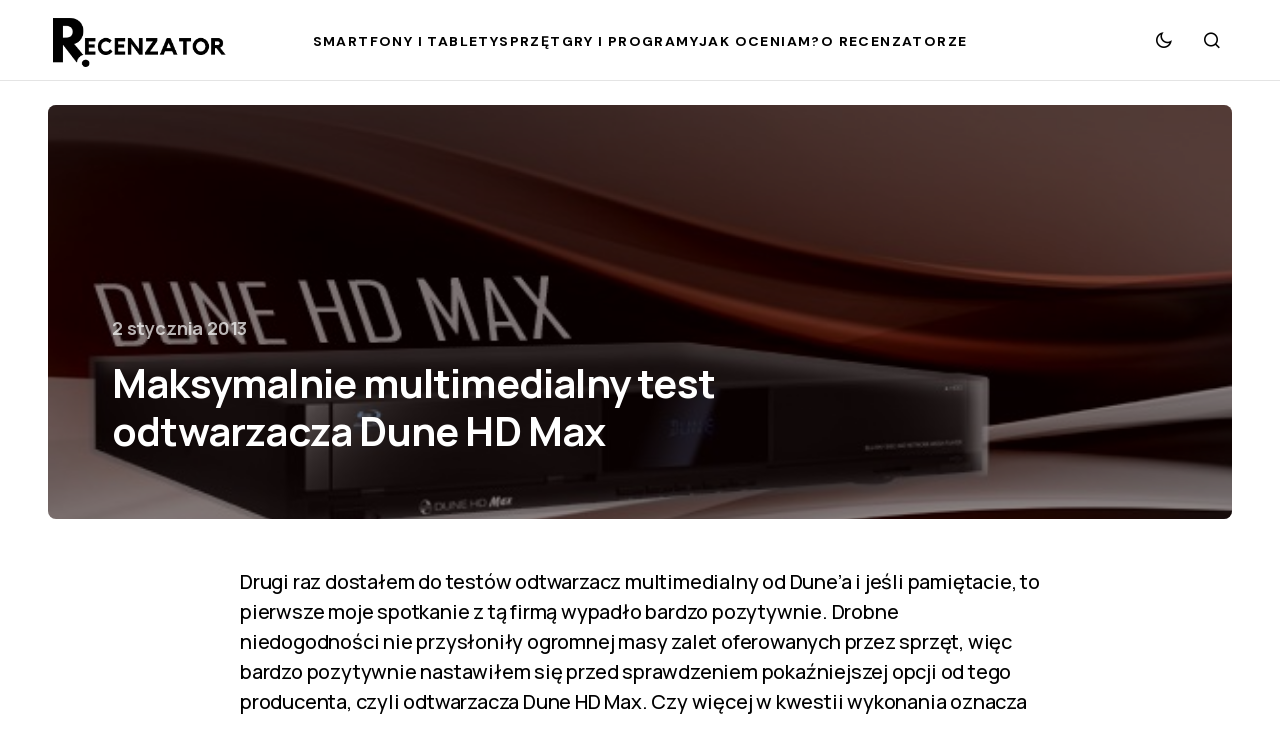

--- FILE ---
content_type: text/html; charset=UTF-8
request_url: https://recenzator.pl/maksymalnie-multimedialny-test-odtwarzacza-dune-hd-max/
body_size: 14602
content:
<!doctype html>
<html lang="pl-PL" prefix="og: https://ogp.me/ns#">
<head>
<meta charset="UTF-8"/>
<meta name="viewport" content="width=device-width, initial-scale=1"/>
<link rel="profile" href="https://gmpg.org/xfn/11"/>
<style>img:is([sizes="auto" i], [sizes^="auto," i]){contain-intrinsic-size:3000px 1500px}</style>
<title>Dune HD Max test, recenzja i ocena</title>
<meta name="description" content="Recenzja i test odtwarzacza Dune HD Max. Ten mutimedialny odtwarzacz oferuje nam możliwość oglądania filmów DVD, Blue-ray, a także z dysków i pamięci USB."/>
<meta name="robots" content="follow, index, max-snippet:-1, max-video-preview:-1, max-image-preview:large"/>
<link rel="canonical" href="https://recenzator.pl/maksymalnie-multimedialny-test-odtwarzacza-dune-hd-max/"/>
<link rel="next" href="https://recenzator.pl/maksymalnie-multimedialny-test-odtwarzacza-dune-hd-max/2/"/>
<meta property="og:locale" content="pl_PL"/>
<meta property="og:type" content="article"/>
<meta property="og:title" content="Dune HD Max test, recenzja i ocena"/>
<meta property="og:description" content="Recenzja i test odtwarzacza Dune HD Max. Ten mutimedialny odtwarzacz oferuje nam możliwość oglądania filmów DVD, Blue-ray, a także z dysków i pamięci USB."/>
<meta property="og:url" content="https://recenzator.pl/maksymalnie-multimedialny-test-odtwarzacza-dune-hd-max/"/>
<meta property="og:site_name" content="Recenzator"/>
<meta property="article:publisher" content="https://www.facebook.com/Recenzator"/>
<meta property="article:tag" content="Dune"/>
<meta property="article:tag" content="odtwarzacz multimedialny"/>
<meta property="article:section" content="Mobile"/>
<meta property="og:updated_time" content="2013-01-05T16:36:59+01:00"/>
<meta property="og:image" content="https://spcdn.shortpixel.ai/spio/ret_img,q_orig,to_webp,s_webp/recenzator.pl/wp-content/uploads/2013/01/Dune-HD-Max.jpg"/>
<meta property="og:image:secure_url" content="https://spcdn.shortpixel.ai/spio/ret_img,q_orig,to_webp,s_webp/recenzator.pl/wp-content/uploads/2013/01/Dune-HD-Max.jpg"/>
<meta property="og:image:width" content="620"/>
<meta property="og:image:height" content="330"/>
<meta property="og:image:alt" content="Dune HD Max"/>
<meta property="og:image:type" content="image/jpeg"/>
<meta property="article:published_time" content="2013-01-02T19:01:51+01:00"/>
<meta property="article:modified_time" content="2013-01-05T16:36:59+01:00"/>
<meta name="twitter:card" content="summary_large_image"/>
<meta name="twitter:title" content="Dune HD Max test, recenzja i ocena"/>
<meta name="twitter:description" content="Recenzja i test odtwarzacza Dune HD Max. Ten mutimedialny odtwarzacz oferuje nam możliwość oglądania filmów DVD, Blue-ray, a także z dysków i pamięci USB."/>
<meta name="twitter:site" content="@tompopielarczyk"/>
<meta name="twitter:creator" content="@TeOFFil"/>
<meta name="twitter:image" content="https://spcdn.shortpixel.ai/spio/ret_img,q_orig,to_webp,s_webp/recenzator.pl/wp-content/uploads/2013/01/Dune-HD-Max.jpg"/>
<meta name="twitter:label1" content="Napisane przez"/>
<meta name="twitter:data1" content="Mateusz Kondrat"/>
<meta name="twitter:label2" content="Czas czytania"/>
<meta name="twitter:data2" content="8 minut/y"/>
<script type="application/ld+json" class="rank-math-schema-pro">{"@context":"https://schema.org","@graph":[{"@type":["Person","Organization"],"@id":"https://recenzator.pl/#person","name":"Tomasz Popielarczyk","sameAs":["https://www.facebook.com/Recenzator","https://twitter.com/tompopielarczyk"],"logo":{"@type":"ImageObject","@id":"https://recenzator.pl/#logo","url":"https://recenzator.pl/wp-content/uploads/2014/07/Recenzator_logo_literka.png","contentUrl":"https://recenzator.pl/wp-content/uploads/2014/07/Recenzator_logo_literka.png","caption":"Recenzator","inLanguage":"pl-PL"},"image":{"@type":"ImageObject","@id":"https://recenzator.pl/#logo","url":"https://recenzator.pl/wp-content/uploads/2014/07/Recenzator_logo_literka.png","contentUrl":"https://recenzator.pl/wp-content/uploads/2014/07/Recenzator_logo_literka.png","caption":"Recenzator","inLanguage":"pl-PL"}},{"@type":"WebSite","@id":"https://recenzator.pl/#website","url":"https://recenzator.pl","name":"Recenzator","publisher":{"@id":"https://recenzator.pl/#person"},"inLanguage":"pl-PL"},{"@type":"ImageObject","@id":"https://spcdn.shortpixel.ai/spio/ret_img,q_orig,to_webp,s_webp/recenzator.pl/wp-content/uploads/2013/01/Dune-HD-Max.jpg","url":"https://spcdn.shortpixel.ai/spio/ret_img,q_orig,to_webp,s_webp/recenzator.pl/wp-content/uploads/2013/01/Dune-HD-Max.jpg","width":"620","height":"330","caption":"Dune HD Max","inLanguage":"pl-PL"},{"@type":"WebPage","@id":"https://recenzator.pl/maksymalnie-multimedialny-test-odtwarzacza-dune-hd-max/#webpage","url":"https://recenzator.pl/maksymalnie-multimedialny-test-odtwarzacza-dune-hd-max/","name":"Dune HD Max test, recenzja i ocena","datePublished":"2013-01-02T19:01:51+01:00","dateModified":"2013-01-05T16:36:59+01:00","isPartOf":{"@id":"https://recenzator.pl/#website"},"primaryImageOfPage":{"@id":"https://spcdn.shortpixel.ai/spio/ret_img,q_orig,to_webp,s_webp/recenzator.pl/wp-content/uploads/2013/01/Dune-HD-Max.jpg"},"inLanguage":"pl-PL"},{"@type":"Person","@id":"https://recenzator.pl/maksymalnie-multimedialny-test-odtwarzacza-dune-hd-max/#author","name":"Mateusz Kondrat","image":{"@type":"ImageObject","@id":"https://secure.gravatar.com/avatar/a96667fb8c107409d1789e432c7859ee?s=96&amp;d=mm&amp;r=g","url":"https://secure.gravatar.com/avatar/a96667fb8c107409d1789e432c7859ee?s=96&amp;d=mm&amp;r=g","caption":"Mateusz Kondrat","inLanguage":"pl-PL"},"sameAs":["https://twitter.com/TeOFFil"]},{"@type":"BlogPosting","headline":"Dune HD Max test, recenzja i ocena","keywords":"Dune HD Max","datePublished":"2013-01-02T19:01:51+01:00","dateModified":"2013-01-05T16:36:59+01:00","articleSection":"Mobile","author":{"@id":"https://recenzator.pl/maksymalnie-multimedialny-test-odtwarzacza-dune-hd-max/#author","name":"Mateusz Kondrat"},"publisher":{"@id":"https://recenzator.pl/#person"},"description":"Recenzja i test odtwarzacza Dune HD Max. Ten mutimedialny odtwarzacz oferuje nam mo\u017cliwo\u015b\u0107 ogl\u0105dania film\u00f3w DVD, Blue-ray, a tak\u017ce z dysk\u00f3w i pami\u0119ci USB.","name":"Dune HD Max test, recenzja i ocena","@id":"https://recenzator.pl/maksymalnie-multimedialny-test-odtwarzacza-dune-hd-max/#richSnippet","isPartOf":{"@id":"https://recenzator.pl/maksymalnie-multimedialny-test-odtwarzacza-dune-hd-max/#webpage"},"image":{"@id":"https://spcdn.shortpixel.ai/spio/ret_img,q_orig,to_webp,s_webp/recenzator.pl/wp-content/uploads/2013/01/Dune-HD-Max.jpg"},"inLanguage":"pl-PL","mainEntityOfPage":{"@id":"https://recenzator.pl/maksymalnie-multimedialny-test-odtwarzacza-dune-hd-max/#webpage"}}]}</script>
<link rel='dns-prefetch' href='//cdn.gravitec.net'/>
<link rel='dns-prefetch' href='//pagead2.googlesyndication.com'/>
<link rel='dns-prefetch' href='//fonts.googleapis.com'/>
<link href='https://fonts.gstatic.com' crossorigin rel='preconnect'/>
<link rel="alternate" type="application/rss+xml" title="Recenzator &raquo; Kanał z wpisami" href="https://recenzator.pl/feed/"/>
<link rel="alternate" type="application/rss+xml" title="Recenzator &raquo; Kanał z komentarzami" href="https://recenzator.pl/comments/feed/"/>
<link rel="stylesheet" type="text/css" href="//recenzator.pl/wp-content/cache/wpfc-minified/6uzaiekk/dq8y6.css" media="all"/>
<style id='classic-theme-styles-inline-css'>.wp-block-button__link{color:#fff;background-color:#32373c;border-radius:9999px;box-shadow:none;text-decoration:none;padding:calc(.667em + 2px) calc(1.333em + 2px);font-size:1.125em}.wp-block-file__button{background:#32373c;color:#fff;text-decoration:none}</style>
<style id='global-styles-inline-css'>:root{--wp--preset--aspect-ratio--square:1;--wp--preset--aspect-ratio--4-3:4/3;--wp--preset--aspect-ratio--3-4:3/4;--wp--preset--aspect-ratio--3-2:3/2;--wp--preset--aspect-ratio--2-3:2/3;--wp--preset--aspect-ratio--16-9:16/9;--wp--preset--aspect-ratio--9-16:9/16;--wp--preset--color--black:#000000;--wp--preset--color--cyan-bluish-gray:#abb8c3;--wp--preset--color--white:#FFFFFF;--wp--preset--color--pale-pink:#f78da7;--wp--preset--color--vivid-red:#cf2e2e;--wp--preset--color--luminous-vivid-orange:#ff6900;--wp--preset--color--luminous-vivid-amber:#fcb900;--wp--preset--color--light-green-cyan:#7bdcb5;--wp--preset--color--vivid-green-cyan:#00d084;--wp--preset--color--pale-cyan-blue:#8ed1fc;--wp--preset--color--vivid-cyan-blue:#0693e3;--wp--preset--color--vivid-purple:#9b51e0;--wp--preset--color--blue:#59BACC;--wp--preset--color--green:#58AD69;--wp--preset--color--orange:#FFBC49;--wp--preset--color--red:#e32c26;--wp--preset--color--gray-50:#f8f9fa;--wp--preset--color--gray-100:#f8f9fb;--wp--preset--color--gray-200:#E0E0E0;--wp--preset--color--primary:#000000;--wp--preset--color--secondary:#616162;--wp--preset--color--layout:#f1f1f2;--wp--preset--color--border:#E4E4E4;--wp--preset--color--divider:#1D1D1F;--wp--preset--gradient--vivid-cyan-blue-to-vivid-purple:linear-gradient(135deg,rgba(6,147,227,1) 0%,rgb(155,81,224) 100%);--wp--preset--gradient--light-green-cyan-to-vivid-green-cyan:linear-gradient(135deg,rgb(122,220,180) 0%,rgb(0,208,130) 100%);--wp--preset--gradient--luminous-vivid-amber-to-luminous-vivid-orange:linear-gradient(135deg,rgba(252,185,0,1) 0%,rgba(255,105,0,1) 100%);--wp--preset--gradient--luminous-vivid-orange-to-vivid-red:linear-gradient(135deg,rgba(255,105,0,1) 0%,rgb(207,46,46) 100%);--wp--preset--gradient--very-light-gray-to-cyan-bluish-gray:linear-gradient(135deg,rgb(238,238,238) 0%,rgb(169,184,195) 100%);--wp--preset--gradient--cool-to-warm-spectrum:linear-gradient(135deg,rgb(74,234,220) 0%,rgb(151,120,209) 20%,rgb(207,42,186) 40%,rgb(238,44,130) 60%,rgb(251,105,98) 80%,rgb(254,248,76) 100%);--wp--preset--gradient--blush-light-purple:linear-gradient(135deg,rgb(255,206,236) 0%,rgb(152,150,240) 100%);--wp--preset--gradient--blush-bordeaux:linear-gradient(135deg,rgb(254,205,165) 0%,rgb(254,45,45) 50%,rgb(107,0,62) 100%);--wp--preset--gradient--luminous-dusk:linear-gradient(135deg,rgb(255,203,112) 0%,rgb(199,81,192) 50%,rgb(65,88,208) 100%);--wp--preset--gradient--pale-ocean:linear-gradient(135deg,rgb(255,245,203) 0%,rgb(182,227,212) 50%,rgb(51,167,181) 100%);--wp--preset--gradient--electric-grass:linear-gradient(135deg,rgb(202,248,128) 0%,rgb(113,206,126) 100%);--wp--preset--gradient--midnight:linear-gradient(135deg,rgb(2,3,129) 0%,rgb(40,116,252) 100%);--wp--preset--font-size--small:13px;--wp--preset--font-size--medium:20px;--wp--preset--font-size--large:36px;--wp--preset--font-size--x-large:42px;--wp--preset--spacing--20:0.44rem;--wp--preset--spacing--30:0.67rem;--wp--preset--spacing--40:1rem;--wp--preset--spacing--50:1.5rem;--wp--preset--spacing--60:2.25rem;--wp--preset--spacing--70:3.38rem;--wp--preset--spacing--80:5.06rem;--wp--preset--shadow--natural:6px 6px 9px rgba(0, 0, 0, 0.2);--wp--preset--shadow--deep:12px 12px 50px rgba(0, 0, 0, 0.4);--wp--preset--shadow--sharp:6px 6px 0px rgba(0, 0, 0, 0.2);--wp--preset--shadow--outlined:6px 6px 0px -3px rgba(255, 255, 255, 1), 6px 6px rgba(0, 0, 0, 1);--wp--preset--shadow--crisp:6px 6px 0px rgba(0, 0, 0, 1);}:where(.is-layout-flex){gap:0.5em;}:where(.is-layout-grid){gap:0.5em;}body .is-layout-flex{display:flex;}.is-layout-flex{flex-wrap:wrap;align-items:center;}.is-layout-flex > :is(*, div){margin:0;}body .is-layout-grid{display:grid;}.is-layout-grid > :is(*, div){margin:0;}:where(.wp-block-columns.is-layout-flex){gap:2em;}:where(.wp-block-columns.is-layout-grid){gap:2em;}:where(.wp-block-post-template.is-layout-flex){gap:1.25em;}:where(.wp-block-post-template.is-layout-grid){gap:1.25em;}.has-black-color{color:var(--wp--preset--color--black) !important;}.has-cyan-bluish-gray-color{color:var(--wp--preset--color--cyan-bluish-gray) !important;}.has-white-color{color:var(--wp--preset--color--white) !important;}.has-pale-pink-color{color:var(--wp--preset--color--pale-pink) !important;}.has-vivid-red-color{color:var(--wp--preset--color--vivid-red) !important;}.has-luminous-vivid-orange-color{color:var(--wp--preset--color--luminous-vivid-orange) !important;}.has-luminous-vivid-amber-color{color:var(--wp--preset--color--luminous-vivid-amber) !important;}.has-light-green-cyan-color{color:var(--wp--preset--color--light-green-cyan) !important;}.has-vivid-green-cyan-color{color:var(--wp--preset--color--vivid-green-cyan) !important;}.has-pale-cyan-blue-color{color:var(--wp--preset--color--pale-cyan-blue) !important;}.has-vivid-cyan-blue-color{color:var(--wp--preset--color--vivid-cyan-blue) !important;}.has-vivid-purple-color{color:var(--wp--preset--color--vivid-purple) !important;}.has-black-background-color{background-color:var(--wp--preset--color--black) !important;}.has-cyan-bluish-gray-background-color{background-color:var(--wp--preset--color--cyan-bluish-gray) !important;}.has-white-background-color{background-color:var(--wp--preset--color--white) !important;}.has-pale-pink-background-color{background-color:var(--wp--preset--color--pale-pink) !important;}.has-vivid-red-background-color{background-color:var(--wp--preset--color--vivid-red) !important;}.has-luminous-vivid-orange-background-color{background-color:var(--wp--preset--color--luminous-vivid-orange) !important;}.has-luminous-vivid-amber-background-color{background-color:var(--wp--preset--color--luminous-vivid-amber) !important;}.has-light-green-cyan-background-color{background-color:var(--wp--preset--color--light-green-cyan) !important;}.has-vivid-green-cyan-background-color{background-color:var(--wp--preset--color--vivid-green-cyan) !important;}.has-pale-cyan-blue-background-color{background-color:var(--wp--preset--color--pale-cyan-blue) !important;}.has-vivid-cyan-blue-background-color{background-color:var(--wp--preset--color--vivid-cyan-blue) !important;}.has-vivid-purple-background-color{background-color:var(--wp--preset--color--vivid-purple) !important;}.has-black-border-color{border-color:var(--wp--preset--color--black) !important;}.has-cyan-bluish-gray-border-color{border-color:var(--wp--preset--color--cyan-bluish-gray) !important;}.has-white-border-color{border-color:var(--wp--preset--color--white) !important;}.has-pale-pink-border-color{border-color:var(--wp--preset--color--pale-pink) !important;}.has-vivid-red-border-color{border-color:var(--wp--preset--color--vivid-red) !important;}.has-luminous-vivid-orange-border-color{border-color:var(--wp--preset--color--luminous-vivid-orange) !important;}.has-luminous-vivid-amber-border-color{border-color:var(--wp--preset--color--luminous-vivid-amber) !important;}.has-light-green-cyan-border-color{border-color:var(--wp--preset--color--light-green-cyan) !important;}.has-vivid-green-cyan-border-color{border-color:var(--wp--preset--color--vivid-green-cyan) !important;}.has-pale-cyan-blue-border-color{border-color:var(--wp--preset--color--pale-cyan-blue) !important;}.has-vivid-cyan-blue-border-color{border-color:var(--wp--preset--color--vivid-cyan-blue) !important;}.has-vivid-purple-border-color{border-color:var(--wp--preset--color--vivid-purple) !important;}.has-vivid-cyan-blue-to-vivid-purple-gradient-background{background:var(--wp--preset--gradient--vivid-cyan-blue-to-vivid-purple) !important;}.has-light-green-cyan-to-vivid-green-cyan-gradient-background{background:var(--wp--preset--gradient--light-green-cyan-to-vivid-green-cyan) !important;}.has-luminous-vivid-amber-to-luminous-vivid-orange-gradient-background{background:var(--wp--preset--gradient--luminous-vivid-amber-to-luminous-vivid-orange) !important;}.has-luminous-vivid-orange-to-vivid-red-gradient-background{background:var(--wp--preset--gradient--luminous-vivid-orange-to-vivid-red) !important;}.has-very-light-gray-to-cyan-bluish-gray-gradient-background{background:var(--wp--preset--gradient--very-light-gray-to-cyan-bluish-gray) !important;}.has-cool-to-warm-spectrum-gradient-background{background:var(--wp--preset--gradient--cool-to-warm-spectrum) !important;}.has-blush-light-purple-gradient-background{background:var(--wp--preset--gradient--blush-light-purple) !important;}.has-blush-bordeaux-gradient-background{background:var(--wp--preset--gradient--blush-bordeaux) !important;}.has-luminous-dusk-gradient-background{background:var(--wp--preset--gradient--luminous-dusk) !important;}.has-pale-ocean-gradient-background{background:var(--wp--preset--gradient--pale-ocean) !important;}.has-electric-grass-gradient-background{background:var(--wp--preset--gradient--electric-grass) !important;}.has-midnight-gradient-background{background:var(--wp--preset--gradient--midnight) !important;}.has-small-font-size{font-size:var(--wp--preset--font-size--small) !important;}.has-medium-font-size{font-size:var(--wp--preset--font-size--medium) !important;}.has-large-font-size{font-size:var(--wp--preset--font-size--large) !important;}.has-x-large-font-size{font-size:var(--wp--preset--font-size--x-large) !important;}:where(.wp-block-post-template.is-layout-flex){gap:1.25em;}:where(.wp-block-post-template.is-layout-grid){gap:1.25em;}:where(.wp-block-columns.is-layout-flex){gap:2em;}:where(.wp-block-columns.is-layout-grid){gap:2em;}:root :where(.wp-block-pullquote){font-size:1.5em;line-height:1.6;}</style>
<link rel="stylesheet" type="text/css" href="//recenzator.pl/wp-content/cache/wpfc-minified/lofrbrjp/dq8y6.css" media="all"/>
<style id='csco-styles-inline-css'>:root{
--cs-font-base-family:Manrope;--cs-font-base-size:1rem;--cs-font-base-weight:400;--cs-font-base-style:normal;--cs-font-base-letter-spacing:normal;--cs-font-base-line-height:1.5;
--cs-font-primary-family:Manrope;--cs-font-primary-size:1rem;--cs-font-primary-weight:800;--cs-font-primary-style:normal;--cs-font-primary-letter-spacing:-0.01em;--cs-font-primary-text-transform:none;--cs-font-primary-line-height:1.4;
--cs-font-secondary-family:Manrope;--cs-font-secondary-size:0.8125rem;--cs-font-secondary-weight:600;--cs-font-secondary-style:normal;--cs-font-secondary-letter-spacing:-0.01em;--cs-font-secondary-text-transform:none;--cs-font-secondary-line-height:1.2;
--cs-font-post-title-family:Manrope;--cs-font-post-title-weight:700;--cs-font-post-title-size:3.5rem;--cs-font-post-title-letter-spacing:-0.02em;--cs-font-post-title-line-height:1.2;
--cs-font-post-subtitle-family:Manrope;--cs-font-post-subtitle-weight:500;--cs-font-post-subtitle-size:1.25rem;--cs-font-post-subtitle-letter-spacing:-0.01em;--cs-font-post-subtitle-line-height:1.4;
--cs-font-category-family:DM Sans;--cs-font-category-size:0.75rem;--cs-font-category-weight:700;--cs-font-category-style:normal;--cs-font-category-letter-spacing:0.1em;--cs-font-category-text-transform:uppercase;--cs-font-category-line-height:1.2;
--cs-font-post-meta-family:Manrope;--cs-font-post-meta-size:1rem;--cs-font-post-meta-weight:700;--cs-font-post-meta-style:normal;--cs-font-post-meta-letter-spacing:-0.01em;--cs-font-post-meta-text-transform:none;--cs-font-post-meta-line-height:1.2;
--cs-font-post-content-family:Manrope;--cs-font-post-content-weight:500;--cs-font-post-content-size:1.25rem;--cs-font-post-content-letter-spacing:-0.01em;--cs-font-post-content-line-height:1.5;
--cs-font-input-family:Manrope;--cs-font-input-size:1rem;--cs-font-input-weight:500;--cs-font-input-style:normal;--cs-font-input-line-height:1.4;--cs-font-input-letter-spacing:-0.01em;--cs-font-input-text-transform:none;
--cs-font-entry-title-family:Manrope;--cs-font-entry-title-weight:600;--cs-font-entry-title-letter-spacing:-0.01em;--cs-font-entry-title-line-height:1.4;
--cs-font-entry-excerpt-family:Manrope;--cs-font-entry-excerpt-weight:500;--cs-font-entry-excerpt-size:1.125rem;--cs-font-entry-excerpt-letter-spacing:-0.01em;--cs-font-entry-excerpt-line-height:1.4;
--cs-font-main-logo-family:Inter;--cs-font-main-logo-size:1.375rem;--cs-font-main-logo-weight:700;--cs-font-main-logo-style:normal;--cs-font-main-logo-letter-spacing:-0.04em;--cs-font-main-logo-text-transform:none;
--cs-font-footer-logo-family:Inter;--cs-font-footer-logo-size:1.375rem;--cs-font-footer-logo-weight:700;--cs-font-footer-logo-style:normal;--cs-font-footer-logo-letter-spacing:-0.04em;--cs-font-footer-logo-text-transform:none;
--cs-font-headings-family:Manrope;--cs-font-headings-weight:700;--cs-font-headings-style:normal;--cs-font-headings-line-height:1.2;--cs-font-headings-letter-spacing:-0.02em;--cs-font-headings-text-transform:none;
--cs-font-menu-family:DM Sans;--cs-font-menu-size:0.8725rem;--cs-font-menu-weight:700;--cs-font-menu-style:normal;--cs-font-menu-letter-spacing:0.1em;--cs-font-menu-text-transform:uppercase;--cs-font-menu-line-height:1.2;
--cs-font-submenu-family:DM Sans;--cs-font-submenu-size:1rem;--cs-font-submenu-weight:500;--cs-font-submenu-style:normal;--cs-font-submenu-letter-spacing:-0.03125em;--cs-font-submenu-text-transform:none;--cs-font-submenu-line-height:1.4;
--cs-font-footer-menu-family:DM Sans;--cs-font-footer-menu-size:0.8125rem;--cs-font-footer-menu-weight:700;--cs-font-footer-menu-style:normal;--cs-font-footer-menu-letter-spacing:0.1em;--cs-font-footer-menu-text-transform:uppercase;--cs-font-footer-menu-line-height:1.2;
--cs-font-footer-submenu-family:DM Sans;--cs-font-footer-submenu-size:1rem;--cs-font-footer-submenu-weight:600;--cs-font-footer-submenu-style:normal;--cs-font-footer-submenu-letter-spacing:-0.03125em;--cs-font-footer-submenu-text-transform:none;--cs-font-footer-submenu-line-height:1.2;}</style>
<style id='cs-customizer-output-styles-inline-css'>:root{--cs-light-site-background:#FFFFFF;--cs-dark-site-background:#1c1c1c;--cs-light-layout-background:#f1f1f2;--cs-dark-layout-background:#232323;--cs-light-primary-color:#000000;--cs-dark-primary-color:#FFFFFF;--cs-light-secondary-color:#616162;--cs-dark-secondary-color:#CDCBCA;--cs-light-accent-color:#d52e24;--cs-dark-accent-color:#d52e24;--cs-light-button-hover-background:#d52e24;--cs-dark-button-hover-background:#d52e24;--cs-light-button-hover-color:#FFFFFF;--cs-dark-button-hover-color:#FFFFFF;--cs-light-button-background:#1D1D1F;--cs-dark-button-background:#3e3e3e;--cs-light-button-color:#FFFFFF;--cs-dark-button-color:#FFFFFF;--cs-light-secondary-button-background:#EDEDED;--cs-dark-secondary-button-background:#3e3e3e;--cs-light-secondary-button-color:#444444;--cs-dark-secondary-button-color:#FFFFFF;--cs-light-border-color:#E4E4E4;--cs-dark-border-color:#343434;--cs-light-divider-color:#1D1D1F;--cs-dark-divider-color:#494949;--cs-layout-elements-border-radius:26px;--cs-thumbnail-border-radius:8px;--cs-button-border-radius:26px;--cs-heading-1-font-size:3.5rem;--cs-heading-2-font-size:3rem;--cs-heading-3-font-size:2.5rem;--cs-heading-4-font-size:2rem;--cs-heading-5-font-size:1.625rem;--cs-heading-6-font-size:1.5rem;--cs-header-initial-height:80px;--cs-header-height:80px;--cs-header-border-width:1px;}:root, [data-scheme="light"]{--cs-light-overlay-background-rgb:17,0,0;}:root, [data-scheme="dark"]{--cs-dark-overlay-background-rgb:17,0,0;}.cs-posts-area__home.cs-posts-area__grid{--cs-posts-area-grid-columns:2;--cs-posts-area-grid-column-gap:32px;}.cs-posts-area__home{--cs-posts-area-grid-row-gap:64px;--cs-entry-title-font-size:1.5rem;}.cs-posts-area__archive.cs-posts-area__grid{--cs-posts-area-grid-columns:3;--cs-posts-area-grid-column-gap:32px;}.cs-posts-area__archive{--cs-posts-area-grid-row-gap:64px;--cs-entry-title-font-size:1.625rem;}.cs-read-next .cs-posts-area__read-next{--cs-posts-area-grid-row-gap:64px;}.cs-posts-area__read-next{--cs-entry-title-font-size:1.625rem;}@media(max-width:1199.98px){.cs-posts-area__home.cs-posts-area__grid{--cs-posts-area-grid-columns:2;--cs-posts-area-grid-column-gap:24px;}.cs-posts-area__home{--cs-posts-area-grid-row-gap:48px;--cs-entry-title-font-size:1.5rem;}.cs-posts-area__archive.cs-posts-area__grid{--cs-posts-area-grid-columns:3;--cs-posts-area-grid-column-gap:24px;}.cs-posts-area__archive{--cs-posts-area-grid-row-gap:48px;--cs-entry-title-font-size:1.5rem;}.cs-read-next .cs-posts-area__read-next{--cs-posts-area-grid-row-gap:48px;}.cs-posts-area__read-next{--cs-entry-title-font-size:1.5rem;}}@media(max-width:991.98px){.cs-posts-area__home.cs-posts-area__grid{--cs-posts-area-grid-columns:2;--cs-posts-area-grid-column-gap:24px;}.cs-posts-area__home{--cs-posts-area-grid-row-gap:40px;--cs-entry-title-font-size:1.5rem;}.cs-posts-area__archive.cs-posts-area__grid{--cs-posts-area-grid-columns:2;--cs-posts-area-grid-column-gap:24px;}.cs-posts-area__archive{--cs-posts-area-grid-row-gap:40px;--cs-entry-title-font-size:1.5rem;}.cs-read-next .cs-posts-area__read-next{--cs-posts-area-grid-row-gap:40px;}.cs-posts-area__read-next{--cs-entry-title-font-size:1.5rem;}}@media(max-width:575.98px){.cs-posts-area__home.cs-posts-area__grid{--cs-posts-area-grid-columns:1;--cs-posts-area-grid-column-gap:24px;}.cs-posts-area__home{--cs-posts-area-grid-row-gap:40px;--cs-entry-title-font-size:1.5rem;}.cs-posts-area__archive.cs-posts-area__grid{--cs-posts-area-grid-columns:1;--cs-posts-area-grid-column-gap:24px;}.cs-posts-area__archive{--cs-posts-area-grid-row-gap:40px;--cs-entry-title-font-size:1.5rem;}.cs-read-next .cs-posts-area__read-next{--cs-posts-area-grid-row-gap:40px;}.cs-posts-area__read-next{--cs-entry-title-font-size:1.5rem;}}</style>
<script src="//pagead2.googlesyndication.com/pagead/js/adsbygoogle.js?ver=6.7.2" id="csco_adsense-js"></script>
<link rel="https://api.w.org/" href="https://recenzator.pl/wp-json/"/><link rel="alternate" title="JSON" type="application/json" href="https://recenzator.pl/wp-json/wp/v2/posts/3413"/><link rel="EditURI" type="application/rsd+xml" title="RSD" href="https://recenzator.pl/xmlrpc.php?rsd"/>
<meta name="generator" content="WordPress 6.7.2"/>
<link rel='shortlink' href='https://recenzator.pl/?p=3413'/>
<link rel="alternate" title="oEmbed (JSON)" type="application/json+oembed" href="https://recenzator.pl/wp-json/oembed/1.0/embed?url=https%3A%2F%2Frecenzator.pl%2Fmaksymalnie-multimedialny-test-odtwarzacza-dune-hd-max%2F"/>
<link rel="alternate" title="oEmbed (XML)" type="text/xml+oembed" href="https://recenzator.pl/wp-json/oembed/1.0/embed?url=https%3A%2F%2Frecenzator.pl%2Fmaksymalnie-multimedialny-test-odtwarzacza-dune-hd-max%2F&#038;format=xml"/>
<script async src="https://pagead2.googlesyndication.com/pagead/js/adsbygoogle.js?client=ca-pub-8251991177146274" crossorigin="anonymous"></script>
<script data-wpfc-render="false">(function(){let events=["mousemove", "wheel", "scroll", "touchstart", "touchmove"];let fired=false;events.forEach(function(event){window.addEventListener(event, function(){if(fired===false){fired=true;setTimeout(function(){ (function(d,s){var f=d.getElementsByTagName(s)[0];j=d.createElement(s);j.setAttribute('id', 'google_gtagjs');j.setAttribute('src', 'https://www.googletagmanager.com/gtag/js?id=G-2K1MMSRTP9');f.parentNode.insertBefore(j,f);})(document,'script'); }, 5);}},{once: true});});})();</script>
<script data-wpfc-render="false">var Wpfcll={s:[],osl:0,scroll:false,i:function(){Wpfcll.ss();window.addEventListener('load',function(){let observer=new MutationObserver(mutationRecords=>{Wpfcll.osl=Wpfcll.s.length;Wpfcll.ss();if(Wpfcll.s.length > Wpfcll.osl){Wpfcll.ls(false);}});observer.observe(document.getElementsByTagName("html")[0],{childList:true,attributes:true,subtree:true,attributeFilter:["src"],attributeOldValue:false,characterDataOldValue:false});Wpfcll.ls(true);});window.addEventListener('scroll',function(){Wpfcll.scroll=true;Wpfcll.ls(false);});window.addEventListener('resize',function(){Wpfcll.scroll=true;Wpfcll.ls(false);});window.addEventListener('click',function(){Wpfcll.scroll=true;Wpfcll.ls(false);});},c:function(e,pageload){var w=document.documentElement.clientHeight || body.clientHeight;var n=0;if(pageload){n=0;}else{n=(w > 800) ? 800:200;n=Wpfcll.scroll ? 800:n;}var er=e.getBoundingClientRect();var t=0;var p=e.parentNode ? e.parentNode:false;if(typeof p.getBoundingClientRect=="undefined"){var pr=false;}else{var pr=p.getBoundingClientRect();}if(er.x==0 && er.y==0){for(var i=0;i < 10;i++){if(p){if(pr.x==0 && pr.y==0){if(p.parentNode){p=p.parentNode;}if(typeof p.getBoundingClientRect=="undefined"){pr=false;}else{pr=p.getBoundingClientRect();}}else{t=pr.top;break;}}};}else{t=er.top;}if(w - t+n > 0){return true;}return false;},r:function(e,pageload){var s=this;var oc,ot;try{oc=e.getAttribute("data-wpfc-original-src");ot=e.getAttribute("data-wpfc-original-srcset");originalsizes=e.getAttribute("data-wpfc-original-sizes");if(s.c(e,pageload)){if(oc || ot){if(e.tagName=="DIV" || e.tagName=="A" || e.tagName=="SPAN"){e.style.backgroundImage="url("+oc+")";e.removeAttribute("data-wpfc-original-src");e.removeAttribute("data-wpfc-original-srcset");e.removeAttribute("onload");}else{if(oc){e.setAttribute('src',oc);}if(ot){e.setAttribute('srcset',ot);}if(originalsizes){e.setAttribute('sizes',originalsizes);}if(e.getAttribute("alt") && e.getAttribute("alt")=="blank"){e.removeAttribute("alt");}e.removeAttribute("data-wpfc-original-src");e.removeAttribute("data-wpfc-original-srcset");e.removeAttribute("data-wpfc-original-sizes");e.removeAttribute("onload");if(e.tagName=="IFRAME"){var y="https://www.youtube.com/embed/";if(navigator.userAgent.match(/\sEdge?\/\d/i)){e.setAttribute('src',e.getAttribute("src").replace(/.+\/templates\/youtube\.html\#/,y));}e.onload=function(){if(typeof window.jQuery !="undefined"){if(jQuery.fn.fitVids){jQuery(e).parent().fitVids({customSelector:"iframe[src]"});}}var s=e.getAttribute("src").match(/templates\/youtube\.html\#(.+)/);if(s){try{var i=e.contentDocument || e.contentWindow;if(i.location.href=="about:blank"){e.setAttribute('src',y+s[1]);}}catch(err){e.setAttribute('src',y+s[1]);}}}}}}else{if(e.tagName=="NOSCRIPT"){if(typeof window.jQuery !="undefined"){if(jQuery(e).attr("data-type")=="wpfc"){e.removeAttribute("data-type");jQuery(e).after(jQuery(e).text());}}}}}}catch(error){console.log(error);console.log("==>",e);}},ss:function(){var i=Array.prototype.slice.call(document.getElementsByTagName("img"));var f=Array.prototype.slice.call(document.getElementsByTagName("iframe"));var d=Array.prototype.slice.call(document.getElementsByTagName("div"));var a=Array.prototype.slice.call(document.getElementsByTagName("a"));var s=Array.prototype.slice.call(document.getElementsByTagName("span"));var n=Array.prototype.slice.call(document.getElementsByTagName("noscript"));this.s=i.concat(f).concat(d).concat(a).concat(s).concat(n);},ls:function(pageload){var s=this;[].forEach.call(s.s,function(e,index){s.r(e,pageload);});}};document.addEventListener('DOMContentLoaded',function(){wpfci();});function wpfci(){Wpfcll.i();}</script>
</head>
<body class="post-template-default single single-post postid-3413 single-format-standard wp-embed-responsive cs-page-layout-disabled cs-navbar-smart-enabled cs-sticky-sidebar-disabled" data-scheme='auto'>
<div class="cs-site-overlay"></div><div class="cs-offcanvas">
<div class="cs-offcanvas__header">
<div class="cs-logo"> <a class="cs-header__logo cs-logo-default" href="https://recenzator.pl/"> <img onload="Wpfcll.r(this,true);" src="https://recenzator.pl/wp-content/plugins/wp-fastest-cache-premium/pro/images/blank.gif" data-wpfc-original-src="https://spcdn.shortpixel.ai/spio/ret_img,q_orig,to_webp,s_webp/recenzator.pl/wp-content/uploads/2024/03/recenzator-logo.png" alt="Recenzator" width="180" height="60"> </a> <a class="cs-header__logo cs-logo-dark" href="https://recenzator.pl/"> <img onload="Wpfcll.r(this,true);" src="https://recenzator.pl/wp-content/plugins/wp-fastest-cache-premium/pro/images/blank.gif" data-wpfc-original-src="https://spcdn.shortpixel.ai/spio/ret_img,q_orig,to_webp,s_webp/recenzator.pl/wp-content/uploads/2024/03/recenzator-logo-white.png" alt="Recenzator" width="180" height="60"> </a></div><nav class="cs-offcanvas__nav">
<span class="cs-offcanvas__toggle" role="button" aria-label="Przycisk zamykania menu mobilnego"><i class="cs-icon cs-icon-x"></i></span>
</nav></div><aside class="cs-offcanvas__sidebar">
<div class="cs-offcanvas__inner cs-offcanvas__area cs-widget-area">
<div class="widget widget_nav_menu"><div class="menu-menu-container"><ul id="menu-menu" class="menu"><li id="menu-item-44" class="menu-item menu-item-type-taxonomy menu-item-object-category current-post-ancestor current-menu-parent current-post-parent menu-item-44"><a href="https://recenzator.pl/mobile/" title="Testy smartfonów i tabletów">Smartfony i tablety</a></li> <li id="menu-item-50" class="menu-item menu-item-type-taxonomy menu-item-object-category menu-item-50"><a href="https://recenzator.pl/sprzet-komputerowy/" title="Testy sprzętu komputerowego">Sprzęt</a></li> <li id="menu-item-47" class="menu-item menu-item-type-taxonomy menu-item-object-category menu-item-47"><a href="https://recenzator.pl/gry/" title="Recenzje gier">Gry i programy</a></li> <li id="menu-item-10516" class="menu-item menu-item-type-post_type menu-item-object-page menu-item-10516"><a href="https://recenzator.pl/oceny/">Jak oceniam?</a></li> <li id="menu-item-10518" class="menu-item menu-item-type-post_type menu-item-object-page menu-item-10518"><a href="https://recenzator.pl/orecenzatorze/">O Recenzatorze</a></li> </ul></div></div><div class="cs-offcanvas__bottombar">
<div class="cs-social"> <a class="cs-social__link" href="https://www.facebook.com/tompopielarczyk/" target="_blank"> <img onload="Wpfcll.r(this,true);" src="https://recenzator.pl/wp-content/plugins/wp-fastest-cache-premium/pro/images/blank.gif" data-wpfc-original-src="https://spcdn.shortpixel.ai/spio/ret_img,q_orig,to_webp,s_webp/recenzator.pl/wp-content/uploads/2024/02/demo-3-icon-facebook-0001@2x.webp" alt="Facebook"> </a> <a class="cs-social__link" href="https://twitter.com/tompopielarczyk" target="_blank"> <img onload="Wpfcll.r(this,true);" src="https://recenzator.pl/wp-content/plugins/wp-fastest-cache-premium/pro/images/blank.gif" data-wpfc-original-src="https://spcdn.shortpixel.ai/spio/ret_img,q_orig,to_webp,s_webp/recenzator.pl/wp-content/uploads/2024/02/demo-3-icon-twitter-new-0001@2x.webp" alt="Twitter"> </a></div><span class="cs-site-scheme-toggle cs-offcanvas__scheme-toggle" role="button" aria-label="Przełącznik schematu">
<span class="cs-header__scheme-toggle-icons">
<i class="cs-header__scheme-toggle-icon cs-icon cs-icon-light-mode"></i>
<i class="cs-header__scheme-toggle-icon cs-icon cs-icon-dark-mode"></i>
</span>
</span></div></div></aside></div><div id="page" class="cs-site">
<div class="cs-site-inner">
<div class="cs-header-before"></div><header class="cs-header cs-header-stretch">
<div class="cs-container">
<div class="cs-header__inner cs-header__inner-desktop">
<div class="cs-header__col cs-col-left">
<div class="cs-logo"> <a class="cs-header__logo cs-logo-default" href="https://recenzator.pl/"> <img onload="Wpfcll.r(this,true);" src="https://recenzator.pl/wp-content/plugins/wp-fastest-cache-premium/pro/images/blank.gif" data-wpfc-original-src="https://spcdn.shortpixel.ai/spio/ret_img,q_orig,to_webp,s_webp/recenzator.pl/wp-content/uploads/2024/03/recenzator-logo.png" alt="Recenzator" width="180" height="60"> </a> <a class="cs-header__logo cs-logo-dark" href="https://recenzator.pl/"> <img onload="Wpfcll.r(this,true);" src="https://recenzator.pl/wp-content/plugins/wp-fastest-cache-premium/pro/images/blank.gif" data-wpfc-original-src="https://spcdn.shortpixel.ai/spio/ret_img,q_orig,to_webp,s_webp/recenzator.pl/wp-content/uploads/2024/03/recenzator-logo-white.png" alt="Recenzator" width="180" height="60"> </a></div></div><div class="cs-header__col cs-col-center"> <nav class="cs-header__nav"><ul id="menu-menu-1" class="cs-header__nav-inner"><li class="menu-item menu-item-type-taxonomy menu-item-object-category current-post-ancestor current-menu-parent current-post-parent menu-item-44"><a title="Testy smartfonów i tabletów" href="https://recenzator.pl/mobile/"><span><span>Smartfony i tablety</span></span></a></li> <li class="menu-item menu-item-type-taxonomy menu-item-object-category menu-item-50"><a title="Testy sprzętu komputerowego" href="https://recenzator.pl/sprzet-komputerowy/"><span><span>Sprzęt</span></span></a></li> <li class="menu-item menu-item-type-taxonomy menu-item-object-category menu-item-47"><a title="Recenzje gier" href="https://recenzator.pl/gry/"><span><span>Gry i programy</span></span></a></li> <li class="menu-item menu-item-type-post_type menu-item-object-page menu-item-10516"><a href="https://recenzator.pl/oceny/"><span><span>Jak oceniam?</span></span></a></li> <li class="menu-item menu-item-type-post_type menu-item-object-page menu-item-10518"><a href="https://recenzator.pl/orecenzatorze/"><span><span>O Recenzatorze</span></span></a></li> </ul></nav></div><div class="cs-header__col cs-col-right"> <span class="cs-site-scheme-toggle cs-header__scheme-toggle" role="button" aria-label="Przycisk przełączania trybu ciemnego"> <span class="cs-header__scheme-toggle-icons"> <i class="cs-header__scheme-toggle-icon cs-icon cs-icon-light-mode"></i> <i class="cs-header__scheme-toggle-icon cs-icon cs-icon-dark-mode"></i> </span> </span> <span class="cs-header__search-toggle" role="button" aria-label="Szukaj"> <i class="cs-icon cs-icon-search"></i> </span></div></div><div class="cs-header__inner cs-header__inner-mobile">
<div class="cs-header__col cs-col-left"> <span class="cs-header__offcanvas-toggle" role="button" aria-label="Przycisk menu mobilnego"> <i class="cs-icon cs-icon-menu1"></i> </span></div><div class="cs-header__col cs-col-center">
<div class="cs-logo"> <a class="cs-header__logo cs-logo-default" href="https://recenzator.pl/"> <img onload="Wpfcll.r(this,true);" src="https://recenzator.pl/wp-content/plugins/wp-fastest-cache-premium/pro/images/blank.gif" data-wpfc-original-src="https://spcdn.shortpixel.ai/spio/ret_img,q_orig,to_webp,s_webp/recenzator.pl/wp-content/uploads/2024/03/recenzator-logo.png" alt="Recenzator" width="180" height="60"> </a> <a class="cs-header__logo cs-logo-dark" href="https://recenzator.pl/"> <img onload="Wpfcll.r(this,true);" src="https://recenzator.pl/wp-content/plugins/wp-fastest-cache-premium/pro/images/blank.gif" data-wpfc-original-src="https://spcdn.shortpixel.ai/spio/ret_img,q_orig,to_webp,s_webp/recenzator.pl/wp-content/uploads/2024/03/recenzator-logo-white.png" alt="Recenzator" width="180" height="60"> </a></div></div><div class="cs-header__col cs-col-right"> <span class="cs-header__search-toggle" role="button" aria-label="Szukaj"> <i class="cs-icon cs-icon-search"></i> </span></div></div><div class="cs-search-overlay"></div><div class="cs-search">
<div class="cs-search__header"> <h2>Czego poszukujesz?</h2> <span class="cs-search__close" role="button" aria-label="Przycisk zamykania wyszukiwania"> <i class="cs-icon cs-icon-x"></i> </span></div><div class="cs-search__form-container">
<form role="search" method="get" class="cs-search__form" action="https://recenzator.pl/">
<div class="cs-search__group"> <input required class="cs-search__input" type="search" value="" name="s" placeholder="szukaj..." role="searchbox"> <button class="cs-search__submit" aria-label="Search" type="submit"> Szukaj </button></div></form></div><div class="cs-search__content">
<div class="cs-entry__post-meta">
<div class="cs-meta-category"> <ul class="post-categories"> <li> <a href="https://recenzator.pl/sprzet-komputerowy/akcesoria-dodatkowe/" rel="category tag"> Akcesoria </a> </li> <li> <a href="https://recenzator.pl/programy/aplikacje-mobilne/" rel="category tag"> Aplikacje </a> </li> <li> <a href="https://recenzator.pl/automatyzacja/" rel="category tag"> Automatyzacja </a> </li> <li> <a href="https://recenzator.pl/mobile/czytniki/" rel="category tag"> Czytniki </a> </li> <li> <a href="https://recenzator.pl/sprzet-komputerowy/dyski-i-pamieci-flash/" rel="category tag"> Dyski i pamięci </a> </li> <li> <a href="https://recenzator.pl/recenzje-filmow-ksiazek/filmy/" rel="category tag"> Filmy </a> </li> <li> <a href="https://recenzator.pl/recenzje-filmow-ksiazek/" rel="category tag"> Filmy i książki </a> </li> <li> <a href="https://recenzator.pl/gry/" rel="category tag"> Gry </a> </li> <li> <a href="https://recenzator.pl/gry/gry-konsolowe/" rel="category tag"> Gry konsolowe </a> </li> <li> <a href="https://recenzator.pl/gry/gry-mobilne/" rel="category tag"> Gry mobilne </a> </li> <li> <a href="https://recenzator.pl/gry/gry-pc/" rel="category tag"> Gry PC </a> </li> <li> <a href="https://recenzator.pl/recenzje-filmow-ksiazek/ksiazki/" rel="category tag"> Książki </a> </li> <li> <a href="https://recenzator.pl/mobile/" rel="category tag"> Mobile </a> </li> <li> <a href="https://recenzator.pl/nowinki-technologiczne/moim-zdaniem/" rel="category tag"> Moim zdaniem </a> </li> <li> <a href="https://recenzator.pl/sprzet-komputerowy/monitory-i-wyswietlacze/" rel="category tag"> Monitory i ekrany </a> </li> <li> <a href="https://recenzator.pl/programy/programy-narzedziowe/" rel="category tag"> Narzędzia </a> </li> <li> <a href="https://recenzator.pl/mobile/nawigacje/" rel="category tag"> Nawigacje </a> </li> <li> <a href="https://recenzator.pl/sprzet-komputerowy/notebooki/" rel="category tag"> Notebooki </a> </li> <li> <a href="https://recenzator.pl/nowinki-technologiczne/" rel="category tag"> Nowinki technologiczne </a> </li> <li> <a href="https://recenzator.pl/programowanie/" rel="category tag"> Programowanie </a> </li> <li> <a href="https://recenzator.pl/programy/" rel="category tag"> Programy </a> </li> <li> <a href="https://recenzator.pl/nowinki-technologiczne/relacje/" rel="category tag"> Relacje </a> </li> <li> <a href="https://recenzator.pl/mobile/smartfony/" rel="category tag"> Smartfony </a> </li> <li> <a href="https://recenzator.pl/mobile/smartwatche/" rel="category tag"> Smartwatche </a> </li> <li> <a href="https://recenzator.pl/gry/sprzet-dla-graczy/" rel="category tag"> Sprzęt dla graczy </a> </li> <li> <a href="https://recenzator.pl/sprzet-komputerowy/" rel="category tag"> Sprzęt komputerowy </a> </li> <li> <a href="https://recenzator.pl/sprzet-komputerowy/sprzet-sieciowy/" rel="category tag"> Sprzęt sieciowy </a> </li> <li> <a href="https://recenzator.pl/sprzet-komputerowy/sluchawki-i-glosniki/" rel="category tag"> Słuchawki i głośniki </a> </li> <li> <a href="https://recenzator.pl/mobile/tablety/" rel="category tag"> Tablety </a> </li> <li> <a href="https://recenzator.pl/sprzet-komputerowy/tv-i-wideo/" rel="category tag"> TV i Wideo </a> </li> <li> <a href="https://recenzator.pl/sprzet-komputerowy/urzadzenia-wskazujace/" rel="category tag"> Urządzenia wskazujące </a> </li> </ul></div></div></div></div></div></header>
<main id="main" class="cs-site-primary">
<div class="cs-site-content cs-sidebar-disabled">
<div class="cs-container">
<div class="cs-entry__header cs-entry__header-standard">
<div class="cs-entry__outer cs-entry__overlay cs-overlay-ratio cs-ratio-landscape-3-2">
<div class="cs-entry__inner cs-entry__thumbnail">
<div class="cs-overlay-background"> <img width="512" height="273" src="https://spcdn.shortpixel.ai/spio/ret_img,q_orig,to_webp,s_webp/recenzator.pl/wp-content/uploads/2013/01/Dune-HD-Max-512x273.jpg" class="attachment-csco-thumbnail-uncropped size-csco-thumbnail-uncropped wp-post-image" alt="Dune HD Max" decoding="async" fetchpriority="high" srcset="https://spcdn.shortpixel.ai/spio/ret_img,q_orig,to_webp,s_webp/recenzator.pl/wp-content/uploads/2013/01/Dune-HD-Max-512x273.jpg 512w, https://spcdn.shortpixel.ai/spio/ret_img,q_orig,to_webp,s_webp/recenzator.pl/wp-content/uploads/2013/01/Dune-HD-Max-300x159.jpg 300w, https://spcdn.shortpixel.ai/spio/ret_img,q_orig,to_webp,s_webp/recenzator.pl/wp-content/uploads/2013/01/Dune-HD-Max-610x325.jpg 610w, https://spcdn.shortpixel.ai/spio/ret_img,q_orig,to_webp,s_webp/recenzator.pl/wp-content/uploads/2013/01/Dune-HD-Max.jpg 620w" sizes="(max-width: 512px) 100vw, 512px" wpfc-lazyload-disable="true"/> <img width="620" height="330" src="https://spcdn.shortpixel.ai/spio/ret_img,q_orig,to_webp,s_webp/recenzator.pl/wp-content/uploads/2013/01/Dune-HD-Max.jpg" class="attachment-csco-extra-large-uncropped size-csco-extra-large-uncropped wp-post-image" alt="Dune HD Max" decoding="async" srcset="https://spcdn.shortpixel.ai/spio/ret_img,q_orig,to_webp,s_webp/recenzator.pl/wp-content/uploads/2013/01/Dune-HD-Max.jpg 620w, https://spcdn.shortpixel.ai/spio/ret_img,q_orig,to_webp,s_webp/recenzator.pl/wp-content/uploads/2013/01/Dune-HD-Max-300x159.jpg 300w, https://spcdn.shortpixel.ai/spio/ret_img,q_orig,to_webp,s_webp/recenzator.pl/wp-content/uploads/2013/01/Dune-HD-Max-610x325.jpg 610w, https://spcdn.shortpixel.ai/spio/ret_img,q_orig,to_webp,s_webp/recenzator.pl/wp-content/uploads/2013/01/Dune-HD-Max-512x273.jpg 512w" sizes="(max-width: 620px) 100vw, 620px" wpfc-lazyload-disable="true"/></div></div><div class="cs-entry__inner cs-entry__content cs-overlay-content" data-scheme="inverse">
<div class="cs-entry__post-meta"><div class="cs-meta-date">2 stycznia 2013</div></div><h1 class="cs-entry__title"><span>Maksymalnie multimedialny test odtwarzacza Dune HD Max</span></h1></div></div></div><div id="content" class="cs-main-content">
<div id="primary" class="cs-content-area">
<div class="cs-entry__wrap">
<div class="cs-entry__container">
<div class="cs-entry__content-wrap">
<div class="entry-content">
<p>Drugi raz dostałem do testów odtwarzacz multimedialny od Dune’a i jeśli pamiętacie, to pierwsze moje spotkanie z tą firmą wypadło bardzo pozytywnie. Drobne niedogodności nie przysłoniły ogromnej masy zalet oferowanych przez sprzęt, więc bardzo pozytywnie nastawiłem się przed sprawdzeniem pokaźniejszej opcji od tego producenta, czyli odtwarzacza Dune HD Max. Czy więcej w kwestii wykonania oznacza więcej w funkcjonalności i jest równie dobrze, a może lepiej? Zapraszam do pierwszej noworocznej recenzji, by się o tym przekonać.<span id="more-3413"></span></p>
<p>Muszę przyznać, że multimedialne odtwarzacze Dune’a, to jedne z moich ulubionych produktów, które trafiają do mnie do przetestowania. <b>HD TV-301</b> zachwycił mnie swoim designerskim minimalizmem i ogromną paletą funkcjonalności – fantastycznie mój niewielki telewizor został dzięki niemu odmieniony w „trochę bardziej” kinowy model, co mnie ogromnie ucieszyło. Wiedziałem już więc przed dzisiejszą recenzją czego mniej więcej spodziewać się po kolejnym podobnym sprzęcie i nie liczyłem, że zostanę jakoś szczególnie zaskoczony. Grymas zdziwienia przebiegł po mojej twarzy od razu z chwilą odebrania paczki – Dune HD Max okazał się bowiem „maksem” już na samym początku i to bardzo dosłownie.</p>
<p>[toggle title=&#8221;Dane techniczne&#8221;]</p>
<ul>
<li><strong>Wyjścia wideo:</strong> Composite Video, S-Video, HDMI 1.3, Component (Y/Pb/Pr)</li>
<li><strong>Wyjścia audio:</strong> Coaxial, optyczne, HDMI 1.3, analogowe 7.1 (dźwięk 8-kanałowy), analogowe stereo</li>
<li><strong>Wejścia:</strong> 3x USB 2.0, czytnik kart SD/SDHC, I2C</li>
<li><strong>Komunikacja sieciowa:</strong> LAN 10/100 Mb/s (eksperymentalnie 1000 Mb/s), opcjonalne Wi-Fi 802.11n (zewnętrzna karta Dune HD Air)</li>
<li><strong>Obsługiwane systemy plików:</strong> FAT16, FAT32, NTFS, EXT2, EXT3</li>
<li><strong>Wymiary (Sz/Dł/Wy):</strong> 429 x 299 x 65 mm (z nóżkami)</li>
<li><strong>Waga:</strong> 4,16 kg</li>
<li><strong>Zasilanie:</strong> wewnętrzne</li>
<li><strong>Gwarancja:</strong> 12 miesięcy (producenta)</li>
</ul>
<div> <h5>Obsługiwane formaty plików:</h5> <ul> <li><strong>Audio:</strong> MP3, MPA, M4A, WMA, FLAC, wielokanałowy FLAC, APE, Ogg/Vorbis, WAV, AC3 (Dolby Digital), AAC, LPCM</li> <li><strong>Graficzne:</strong> JPEG, PNG, BMP, GIF</li> <li><strong>Wideo:</strong> MKV, MPEG-TS, MPEG-PS, M2TS, VOB, AVI, MOV, MP4, QT, ASF, WMV, BDMV, DVD-ISO, VIDEO_TS, MPEG2, MPEG4, XVID, WMV9, VC1, H.264 (do 50 Mb/s)</li> <li><strong>Napisy:</strong> SRT (zewnętrzne), SUB (MicroDVD &#8211; zewnętrzne), TEXT (MKV), SSA/ASS (MKV &#8211; zewnętrzne), VobSub (MP4, MKV, SUB/IDX &#8211; zewnętrzne), PGS (Blu-ray, TS, MKV), obsługa polskich znaków</li> <li><strong>Playlisty:</strong> M3U, PLS</li> </ul></div><p>[/toggle]</p>
<h3><b>Kolos odtwarzacz – wygląd i wykonanie</b></h3>
<p>[image_lightbox url=&#8221;https://recenzator.pl/wp-content/uploads/2013/01/Dune-HD-Max-góra.jpg&#8221; align=&#8221;center&#8221; width=&#8221;590&#8243; height=&#8221;250&#8243; caption=&#8221;&#8221;]</p>
<p>Pierwszy kontakt z odtwarzaczem <b>Dune HD Max</b> skupia się w większości na ocenie jego ogromnego rozmiaru. W przeciwieństwie do <b>HD TV-301</b> od razu widzimy, że będziemy mieli do czynienia z pokaźnym sprzętem, który na stałe zadomowić się może w naszej szafie w pobliży równie pokaźnego telewizora. Producent daje nam od początku sygnał, że właśnie w zamkniętej zabudowie warto trzymać jego sprzęt – boki, spód i góra urządzenia nie zostały praktycznie zagospodarowane. Jedynie z prawej strony możemy znaleźć dość nieduży otwór wentylacyjny, za którym znajduje się chłodzący wszystko wentylatorek.</p>
<p>[image_lightbox url=&#8221;https://recenzator.pl/wp-content/uploads/2013/01/Dune-HD-Max-prawy-bok.jpg&#8221; align=&#8221;center&#8221; width=&#8221;590&#8243; height=&#8221;250&#8243; caption=&#8221;Jedyne co znajdziemy na prawym boku to otwór wentylacyjny&#8221;]</p>
<p>Wszystko co najważniejsze w <b>Dune HD Max </b>znajduje się z jego przodu i tyłu. Powierzchnia en face odtwarzacza została zagospodarowana w dwóch rzędach: górny daje nam dostęp do czytnika płyt Bue-ray, pokaźnego podświetlonego na niebiesko wyświetlacza i zatoki na dysk twardy. Rząd dolny to miejsce ulokowania sterujących urządzeniem przycisków (od lewej): włączenie, eject, play, stop i przewijanie. Na prawo od nich znajduje się jeszcze szczelina czytnika kart pamięci i jeden port USB zakryty gumową zaślepką.</p>
<p>[image_lightbox url=&#8221;https://recenzator.pl/wp-content/uploads/2013/01/Dune-HD-Max-blue-ray.jpg&#8221; align=&#8221;center&#8221; width=&#8221;590&#8243; height=&#8221;250&#8243; caption=&#8221;&#8221;]</p>
<p>[image_lightbox url=&#8221;https://recenzator.pl/wp-content/uploads/2013/01/Dune-HD-Max-przyciski.jpg&#8221; align=&#8221;center&#8221; width=&#8221;590&#8243; height=&#8221;250&#8243; caption=&#8221;&#8221;]</p>
<p>Jak i w poprzednim przypadku najefektowniej prezentuje się tylny panel odtwarzacza, który znowu daje użytkownikom [pull_quote_right]Jak i w poprzednim przypadku najefektowniej prezentuje się tylny panel odtwarzacza, który znowu daje użytkownikom szerokie spektrum odpowiednich slotów.[/pull_quote_right]szerokie spektrum odpowiednich slotów. Maksymalnie z lewej strony znajdziemy tam gniazdo LAN i umieszczone pod nim dwa kolejne porty USB. Przesuwając się do środka zauważymy I2C i pod nim standardowe HDMI. Dalej na prawo znajdują się trzy interfejsy video w postaci: Composite, S-Video oraz Component (Y/Pb/Pr), a obok nich trzy interfejsy audio: Coaxial, optyczne i analogowe stereo. Po środku znajdziemy schowane za przykręcanymi drzwiczkami dwie zatoki do zamontowania dodatkowych komponentów w odtwarzaczu, a bliżej końca osiem złączy analogowych do przesyłania 8-kanałowego sygnału audio do zestawu kina domowego. Kończąc podróż po tylnym panelu, na samym końcu – z prawej strony, znajdziemy przycisk odłączajacy dopływ prądu i gniazdo na kabel od zasilacza.</p>
<p>[image_lightbox url=&#8221;https://recenzator.pl/wp-content/uploads/2013/01/Dune-HD-Max-tył.jpg&#8221; align=&#8221;center&#8221; width=&#8221;590&#8243; height=&#8221;250&#8243; caption=&#8221;Tył odtwarzacza to jak zwykle prawdziwy popis producenta&#8221;]</p>
<p>Do zestawu, w którym znajduje się <b>Dune HD Max</b> producent dołącza również odpowiednie okablowanie w postaci: kabla zasilającego, przewodu HDMI, przewodu AV, jak również pilot zdalnego sterowanie (którego wadą są zbyt ciemne i niepodświetlone przyciski – zaletą za to podobny układ przycisków jak w poprzednim testowanym modelu) i skróconą instrukcję w formie papierowej. Znowu czuję, że kupując odtwarzacz od <b>Dune’a</b> kupuje się od razu pełną możliwość podłączenia go gdziekolwiek.</p>
<p>[image_lightbox url=&#8221;https://recenzator.pl/wp-content/uploads/2013/01/Dune-HD-Max-obsługiwane-formaty.jpg&#8221; align=&#8221;center&#8221; width=&#8221;590&#8243; height=&#8221;250&#8243; caption=&#8221;&#8221;]</p>
<p>Również pozytywnie ocenić trzeba wygląd i wykonanie <b>HD Maksa </b>jako całości. Metalowa obudowa jest bardzo solidna i wcale nie nagrzewa się za bardzo podczas intensywnego używania sprzętu. Za plus trzeba również uznać pozłacanie wszystkich analogowych wyjść sygnałowych, dzięki czemu nie musimy martwić się o ich wytrzymałość.</p></div><div class="navigation pagination posts-navigation"><div class="nav-links"> <span class="post-page-numbers current" aria-current="page"><span class="page-number">1</span></span> <a href="https://recenzator.pl/maksymalnie-multimedialny-test-odtwarzacza-dune-hd-max/2/" class="post-page-numbers"><span class="page-number">2</span></a> <a href="https://recenzator.pl/maksymalnie-multimedialny-test-odtwarzacza-dune-hd-max/3/" class="post-page-numbers"><span class="page-number">3</span></a></div></div><div class="cs-entry__tags"><ul><li><a href="https://recenzator.pl/tag/dune/" rel="tag">Dune</a></li><li><a href="https://recenzator.pl/tag/odtwarzacz-multimedialny/" rel="tag">odtwarzacz multimedialny</a></li></ul></div></div></div><div class="cs-entry__footer">
<div class="cs-entry__footer-top">
<div class="cs-entry__footer-top-left">
<div class="cs-entry__post-meta"><div class="cs-meta-author"><span class="cs-meta-author-by">&nbsp;</span><a class="cs-meta-author-link url fn n" href="https://recenzator.pl/author/teoffil/"><picture class="cs-meta-author-avatar"><img onload="Wpfcll.r(this,true);" src="https://recenzator.pl/wp-content/plugins/wp-fastest-cache-premium/pro/images/blank.gif" alt="blank" data-wpfc-original-src='https://secure.gravatar.com/avatar/a96667fb8c107409d1789e432c7859ee?s=36&#038;d=mm&#038;r=g' data-wpfc-original-srcset='https://secure.gravatar.com/avatar/a96667fb8c107409d1789e432c7859ee?s=72&#038;d=mm&#038;r=g 2x' class='avatar avatar-36 photo' height='36' width='36' decoding='async'/></picture><span class="cs-meta-author-name">Mateusz Kondrat</span></a></div></div><div class="cs-entry__footer-date">
<div class="cs-entry__footer-date-inner"> <span class="cs-entry__footer-title">Opublikowano: </span> <time class="cs-entry__footer-value">05 stycznia, 2013</time></div></div></div><div class="cs-entry__footer-top-right">
<div class="cs-entry__post-meta"><div class="cs-meta-category"><ul class="post-categories"> <li><a href="https://recenzator.pl/mobile/" rel="category tag">Mobile</a></li></ul></div></div></div></div></div><section class="cs-read-next">
<div class="cs-read-next__heading"> <h2> Zobacz również </h2></div><div class="cs-posts-area__read-next cs-read-next__grid">
<article class="cs-entry">
<div class="cs-entry__outer">
<div class="cs-entry__inner cs-entry__thumbnail cs-entry__overlay cs-overlay-ratio cs-ratio-landscape" data-scheme="inverse">
<div class="cs-overlay-background"> <img width="512" height="330" src="https://spcdn.shortpixel.ai/spio/ret_img,q_orig,to_webp,s_webp/recenzator.pl/wp-content/uploads/2013/01/Huawei-Ascend-G300-test-512x330.png" class="attachment-csco-thumbnail size-csco-thumbnail wp-post-image" alt="" decoding="async" wpfc-lazyload-disable="true"/></div><a class="cs-overlay-link" href="https://recenzator.pl/test-smartfona-huawei-g300-przystojny-chinczyk-z-wyswietlaczem-ips/" title="Test smartfona Huawei Ascend G300. Przystojny chińczyk z wyświetlaczem IPS"></a></div><div class="cs-entry__inner cs-entry__content"> <h3 class="cs-entry__title"><a href="https://recenzator.pl/test-smartfona-huawei-g300-przystojny-chinczyk-z-wyswietlaczem-ips/"><span>Test smartfona Huawei Ascend G300. Przystojny chińczyk z wyświetlaczem IPS</span></a></h3></div></div></article>
<article class="cs-entry">
<div class="cs-entry__outer">
<div class="cs-entry__inner cs-entry__thumbnail cs-entry__overlay cs-overlay-ratio cs-ratio-landscape" data-scheme="inverse">
<div class="cs-overlay-background"> <img width="512" height="384" src="https://spcdn.shortpixel.ai/spio/ret_img,q_orig,to_webp,s_webp/recenzator.pl/wp-content/uploads/2013/01/GOCLEVER-TAB-m703G-512x384.png" class="attachment-csco-thumbnail size-csco-thumbnail wp-post-image" alt="" decoding="async" wpfc-lazyload-disable="true"/></div><a class="cs-overlay-link" href="https://recenzator.pl/test-tabletu-goclever-m703g-wszystkomajacy-gadzet-za-600-zl/" title="Test tabletu GOCLEVER TAB M703G. Gadżet wszystkomający?"></a></div><div class="cs-entry__inner cs-entry__content"> <h3 class="cs-entry__title"><a href="https://recenzator.pl/test-tabletu-goclever-m703g-wszystkomajacy-gadzet-za-600-zl/"><span>Test tabletu GOCLEVER TAB M703G. Gadżet wszystkomający?</span></a></h3></div></div></article>
<article class="cs-entry">
<div class="cs-entry__outer">
<div class="cs-entry__inner cs-entry__thumbnail cs-entry__overlay cs-overlay-ratio cs-ratio-landscape" data-scheme="inverse">
<div class="cs-overlay-background"> <img width="512" height="330" src="https://spcdn.shortpixel.ai/spio/ret_img,q_orig,to_webp,s_webp/recenzator.pl/wp-content/uploads/2013/01/Nokia-Lumia-820-test-512x330.png" class="attachment-csco-thumbnail size-csco-thumbnail wp-post-image" alt="Nokia Lumia 820 test" decoding="async" wpfc-lazyload-disable="true"/></div><a class="cs-overlay-link" href="https://recenzator.pl/druga-runda-finskiej-proby-test-smartfona-nokia-lumia-820/" title="Druga runda fińskiej próby. Test smartfona Nokia Lumia 820"></a></div><div class="cs-entry__inner cs-entry__content"> <h3 class="cs-entry__title"><a href="https://recenzator.pl/druga-runda-finskiej-proby-test-smartfona-nokia-lumia-820/"><span>Druga runda fińskiej próby. Test smartfona Nokia Lumia 820</span></a></h3></div></div></article>
<article class="cs-entry">
<div class="cs-entry__outer">
<div class="cs-entry__inner cs-entry__thumbnail cs-entry__overlay cs-overlay-ratio cs-ratio-landscape" data-scheme="inverse">
<div class="cs-overlay-background"> <img width="512" height="384" src="https://spcdn.shortpixel.ai/spio/ret_img,q_orig,to_webp,s_webp/recenzator.pl/wp-content/uploads/2013/02/ASUS_VivoTab_Series_Wide-512x384.png" class="attachment-csco-thumbnail size-csco-thumbnail wp-post-image" alt="" decoding="async" srcset="https://spcdn.shortpixel.ai/spio/ret_img,q_orig,to_webp,s_webp/recenzator.pl/wp-content/uploads/2013/02/ASUS_VivoTab_Series_Wide-512x384.png 512w, https://spcdn.shortpixel.ai/spio/ret_img,q_orig,to_webp,s_webp/recenzator.pl/wp-content/uploads/2013/02/ASUS_VivoTab_Series_Wide-80x60.png 80w" sizes="auto, (max-width: 512px) 100vw, 512px" wpfc-lazyload-disable="true"/></div><a class="cs-overlay-link" href="https://recenzator.pl/windows-8-w-najlepszej-mozliwej-postaci-test-tabletu-asus-vivotab-tf810/" title="Windows 8 w najlepszej możliwej postaci. Test tabletu ASUS VivoTab TF810"></a></div><div class="cs-entry__inner cs-entry__content"> <h3 class="cs-entry__title"><a href="https://recenzator.pl/windows-8-w-najlepszej-mozliwej-postaci-test-tabletu-asus-vivotab-tf810/"><span>Windows 8 w najlepszej możliwej postaci. Test tabletu ASUS VivoTab TF810</span></a></h3></div></div></article></div></section></div></div></div></div></div></main>
<footer class="cs-footer">
<div class="cs-container">
<div class="cs-footer__item cs-footer__item-top-bar">
<div class="cs-footer__item-inner">
<div class="cs-footer__col cs-col-left">
<div class="cs-logo"> <a class="cs-footer__logo cs-logo-default" href="https://recenzator.pl/"> <img onload="Wpfcll.r(this,true);" src="https://recenzator.pl/wp-content/plugins/wp-fastest-cache-premium/pro/images/blank.gif" data-wpfc-original-src="https://spcdn.shortpixel.ai/spio/ret_img,q_orig,to_webp,s_webp/recenzator.pl/wp-content/uploads/2024/03/recenzator-logo.png" alt="Recenzator" width="180" height="60"> </a> <a class="cs-footer__logo cs-logo-dark" href="https://recenzator.pl/"> <img onload="Wpfcll.r(this,true);" src="https://recenzator.pl/wp-content/plugins/wp-fastest-cache-premium/pro/images/blank.gif" data-wpfc-original-src="https://spcdn.shortpixel.ai/spio/ret_img,q_orig,to_webp,s_webp/recenzator.pl/wp-content/uploads/2024/03/recenzator-logo-white.png" alt="Recenzator" width="180" height="60"> </a></div></div><div class="cs-footer__col cs-col-center"></div><div class="cs-footer__col cs-col-right">
<div class="cs-social"> <a class="cs-social__link" href="https://www.facebook.com/tompopielarczyk/" target="_blank"> <img onload="Wpfcll.r(this,true);" src="https://recenzator.pl/wp-content/plugins/wp-fastest-cache-premium/pro/images/blank.gif" data-wpfc-original-src="https://spcdn.shortpixel.ai/spio/ret_img,q_orig,to_webp,s_webp/recenzator.pl/wp-content/uploads/2024/02/demo-3-icon-facebook-0001@2x.webp" alt="Facebook"> </a> <a class="cs-social__link" href="https://twitter.com/tompopielarczyk" target="_blank"> <img onload="Wpfcll.r(this,true);" src="https://recenzator.pl/wp-content/plugins/wp-fastest-cache-premium/pro/images/blank.gif" data-wpfc-original-src="https://spcdn.shortpixel.ai/spio/ret_img,q_orig,to_webp,s_webp/recenzator.pl/wp-content/uploads/2024/02/demo-3-icon-twitter-new-0001@2x.webp" alt="Twitter"> </a></div></div></div></div><div class="cs-footer__item cs-footer__item-bottom-bar">
<div class="cs-footer__item-inner">
<div class="cs-footer__copyright"> ©️ 2025</div></div></div></div></footer>
<button class="cs-scroll-top" role="button" aria-label="Przycisk przewijania do góry">
<i class="cs-icon-chevron-up"></i>
<div class="cs-scroll-top-border"> <svg width="52" height="52" viewBox="0 0 52 52"> <path d="M26,2 a24,24 0 0,1 0,48 a24,24 0 0,1 0,-48" style="stroke-width: 2; fill: none;"></path> </svg></div><div class="cs-scroll-top-progress"> <svg width="52" height="52" viewBox="0 0 52 52"> <path d="M26,2 a24,24 0 0,1 0,48 a24,24 0 0,1 0,-48" style="stroke-width: 2; fill: none;"></path> </svg></div></button></div></div><noscript id="wpfc-google-fonts"><link rel='stylesheet' id='3eb04e2c5b5fee5431bf172453facc28-css' href='https://fonts.googleapis.com/css?family=Manrope%3A400%2C500%2C700%2C800%2C600&#038;subset=latin%2Clatin-ext%2Ccyrillic%2Ccyrillic-ext%2Cvietnamese&#038;display=swap&#038;ver=1.0.8' media='all'/>
<link rel='stylesheet' id='d573db1008ff344e965a9940b3280921-css' href='https://fonts.googleapis.com/css?family=DM+Sans%3A700%2C500%2C600&#038;subset=latin%2Clatin-ext%2Ccyrillic%2Ccyrillic-ext%2Cvietnamese&#038;display=swap&#038;ver=1.0.8' media='all'/>
</noscript>
<script id="wpaicg-init-js-extra">var wpaicgParams={"ajax_url":"https:\/\/recenzator.pl\/wp-admin\/admin-ajax.php","search_nonce":"98eb40974a","logged_in":"0","languages":{"source":"Sources","no_result":"No result found","wrong":"Something went wrong","prompt_strength":"Please enter a valid prompt strength value between 0 and 1.","num_inference_steps":"Please enter a valid number of inference steps value between 1 and 500.","guidance_scale":"Please enter a valid guidance scale value between 1 and 20.","error_image":"Please select least one image for generate","save_image_success":"Save images to media successfully","select_all":"Select All","unselect":"Unselect","select_save_error":"Please select least one image to save","alternative":"Alternative Text","title":"Title","edit_image":"Edit Image","caption":"Caption","description":"Description","save":"Save","removed_pdf":"Your pdf session is cleared"}};</script>
<script id="csco-scripts-js-extra">var csLocalize={"siteSchemeMode":"system","siteSchemeToogle":"1"};</script>
<script id="truendoAutoBlock" src="https://cdn.priv.center/pc/truendo_cmp.pid.js" data-siteid="7ffb14ed-2614-4a8f-b053-d18c4718b4d1"></script>
<script src='//recenzator.pl/wp-content/cache/wpfc-minified/lkvibvt5/dq8y6.js'></script>
<script src="https://cdn.gravitec.net/storage/c15255c5d34bc5ad4bc6d7b5b33f37ee/client.js?service=wp&amp;wpath=https%3A%2F%2Frecenzator.pl%2Fwp-content%2Fplugins%2Fgravitec-net-web-push-notifications%2F%2Fsdk_files%2Fsw.php&amp;ver=2.9.11" id="gravitecnet-js"></script>
<script id="google_gtagjs-inline">window.dataLayer=window.dataLayer||[];function gtag(){dataLayer.push(arguments);}gtag('js', new Date());gtag('config', 'G-2K1MMSRTP9', {});</script>
<script defer src='//recenzator.pl/wp-content/cache/wpfc-minified/7ucgi26q/dq8y6.js'></script>
<script>document.addEventListener('DOMContentLoaded',function(){function wpfcgl(){var wgh=document.querySelector('noscript#wpfc-google-fonts').innerText, wgha=wgh.match(/<link[^\>]+>/gi);for(i=0;i<wgha.length;i++){var wrpr=document.createElement('div');wrpr.innerHTML=wgha[i];document.body.appendChild(wrpr.firstChild);}}wpfcgl();});</script>
</body>
</html><!-- WP Fastest Cache file was created in 0.51562690734863 seconds, on 17-02-25 14:50:20 -->

--- FILE ---
content_type: application/javascript
request_url: https://recenzator.pl/wp-content/cache/wpfc-minified/7ucgi26q/dq8y6.js
body_size: 46391
content:
var wpaicgPDFBtns=document.querySelectorAll('.wpaicg-pdf-icon');
var wpaicgPDFFiles=document.querySelectorAll('.wpaicg-pdf-file');
var wpaicgPDFRemoves=document.querySelectorAll('.wpaicg-pdf-remove');
function wpaicgPDFEvent(btn){
var fileInput=btn.parentElement.querySelector('.wpaicg-pdf-file');
fileInput.click();
}
function wpaicgPDFEmbedding(start,namespace,filename,nonce,contents,type,bot_id,chat,callback){
var result='';
var next=start+1;
var pageContent=contents[start];
var embeddingData=new FormData();
var embeddingRequest=new XMLHttpRequest();
embeddingData.append('nonce', nonce);
embeddingData.append('action', 'wpaicg_pdf_embedding');
embeddingData.append('content', pageContent);
embeddingData.append('page', next);
embeddingData.append('namespace', namespace);
embeddingData.append('type', type);
embeddingData.append('bot_id', bot_id);
embeddingData.append('filename', filename);
embeddingRequest.open("POST", wpaicgParams.ajax_url,true);
embeddingRequest.send(embeddingData);
embeddingRequest.onreadystatechange=function (oEvent){
if(embeddingRequest.readyState===4){
if(embeddingRequest.status===200){
result=this.responseText;
result=JSON.parse(result);
if(result.status==='success'){
if(next===contents.length){
callback(result)
}else{
wpaicgPDFEmbedding(next, namespace, filename, nonce, contents, type, bot_id,chat, callback);
}}else{
alert(result.msg);
}}
}}
}
async function wpaicgPDFChange(input){
var type=input.getAttribute('data-type');
var chat,class_ai_item;
if(type==='widget'){
chat=input.closest('.wpaicg-chatbox');
class_ai_item='wpaicg-chat-ai-message';
}else{
chat=input.closest('.wpaicg-chat-shortcode');
class_ai_item='wpaicg-ai-message';
}
let wpaicg_ai_bg=chat.getAttribute('data-ai-bg-color');
let wpaicg_font_color=chat.getAttribute('data-color');
let wpaicg_font_size=chat.getAttribute('data-fontsize');
let wpaicg_nonce=chat.getAttribute('data-nonce');
var pdfLoading=input.parentElement.querySelector('.wpaicg-pdf-loading');
var pdfIcon=input.parentElement.querySelector('.wpaicg-pdf-icon');
var pdfRemove=input.parentElement.querySelector('.wpaicg-pdf-remove');
var limitPage=parseInt(input.getAttribute('data-limit'));
if(input.files.length){
pdfIcon.style.display='none';
pdfRemove.style.display='none';
pdfLoading.style.display='block';
var _OBJECT_URL=URL.createObjectURL(input.files[0])
var loadingTask=pdfjsLib.getDocument({url: _OBJECT_URL});
var pageContents=[];
var pdfTextContent='';
var pageNumbers=0;
var filename=input.files[0].name;
await loadingTask.promise.then(async function (pdf){
pageNumbers=pdf.numPages;
for (var i=1; i <=pageNumbers; i++){
var page=await pdf.getPage(i);
var textContent=await page.getTextContent();
pageContents.push(textContent.items.map(u=> u.str).join("\n"));
pdfTextContent +=textContent.items.map(u=> u.str).join("\n");
}});
if(pageContents.length){
if(pageNumbers > limitPage){
pdfIcon.style.display='block';
pdfLoading.style.display='none';
pdfRemove.style.display='none';
input.value='';
alert('Your PDF exceeds the page limit of '+limitPage+'. Please upload a smaller one.');
}else{
var namespace='gptpdf_'+Math.ceil(Math.random()*100000);
var type=chat.getAttribute('data-type');
var bot_id=parseInt(chat.getAttribute('data-bot-id'));
wpaicgPDFEmbedding(0,namespace,filename,wpaicg_nonce,pageContents,type,bot_id,chat,function(result){
if(result.status==='success'){
var firstWords=wpaicggetWords(pdfTextContent,1000);
var questionData=new FormData();
var questionRequest=new XMLHttpRequest();
questionData.append('type', type);
questionData.append('bot_id', bot_id);
questionData.append('nonce', wpaicg_nonce);
questionData.append('action', 'wpaicg_example_questions');
questionData.append('content', firstWords);
questionRequest.open("POST", wpaicgParams.ajax_url);
questionRequest.send(questionData);
questionRequest.onload=function (oEvent){
result=this.responseText;
if(result!==''){
result=result.replace(/\n/g, '<br>');
result=JSON.parse(result);
if(result.status==='success'){
var wpaicg_randomnum=Math.floor((Math.random() * 100000) + 1);
result.data=result.data.replace(/\n/g,'<br>');
var wpaicg_message='<li class="' + class_ai_item + '" style="background-color:' + wpaicg_ai_bg + ';font-size: ' + wpaicg_font_size + 'px;color: ' + wpaicg_font_color + '"><p style="width:100%"><span class="wpaicg-chat-message" id="wpaicg-chat-message-' + wpaicg_randomnum + '">'+result.data+'</span></p></li>';
if(type==='widget'){
chat.querySelector('.wpaicg-chatbox-messages').innerHTML +=wpaicg_message;
}else{
chat.querySelector('.wpaicg-chat-shortcode-messages').innerHTML +=wpaicg_message;
}
chat.setAttribute('data-pdf', namespace);
pdfIcon.style.display='none';
pdfLoading.style.display='none';
pdfRemove.style.display='flex';
}else{
pdfRemove.style.display='none';
pdfIcon.style.display='block';
pdfLoading.style.display='none';
alert(result.msg);
}}
}}else{
pdfIcon.style.display='block';
pdfLoading.style.display='none';
pdfRemove.style.display='none';
alert(result.msg);
}});
}}else{
alert('Your pdf is empty.');
pdfIcon.style.display='block';
pdfLoading.style.display='none';
input.value='';
}}
}
function wpaicggetWords(str,limit){
return str.split(/\s+/).slice(0,limit).join(" ");
}
if(wpaicgPDFBtns&&wpaicgPDFBtns.length){
for (let i=0; i < wpaicgPDFBtns.length; i++){
wpaicgPDFBtns[i].addEventListener('click', function (){
wpaicgPDFEvent(wpaicgPDFBtns[i]);
});
}}
if(wpaicgPDFFiles&&wpaicgPDFFiles.length){
for (let i=0; i < wpaicgPDFFiles.length; i++){
wpaicgPDFFiles[i].addEventListener('change', function (e){
wpaicgPDFChange(e.currentTarget);
});
}}
if(wpaicgPDFRemoves&&wpaicgPDFRemoves.length){
for (let i=0; i < wpaicgPDFRemoves.length; i++){
wpaicgPDFRemoves[i].addEventListener('click', function (e){
var chat;
var btn=e.currentTarget;
var type=btn.getAttribute('data-type');
if(type==='shortcode'){
chat=btn.closest('.wpaicg-chat-shortcode');
chat.setAttribute('data-pdf','');
chat.querySelector('.wpaicg-chat-shortcode-messages').innerHTML +='<li class="wpaicg_chatbox_line">'+wpaicgParams.languages.removed_pdf+'</li>';
}else{
chat=btn.closest('.wpaicg-chatbox');
chat.setAttribute('data-pdf','')
chat.querySelector('.wpaicg-chatbox-messages').innerHTML +='<li class="wpaicg_chatbox_line">'+wpaicgParams.languages.removed_pdf+'</li>';
}
btn.style.display='none';
btn.parentElement.querySelector('.wpaicg-pdf-icon').style.display='block';
});
}};
var resetFeedbackButtons=function(){
var thumbsUp=document.getElementById('wpaicg-prompt-thumbs_up');
var thumbsDown=document.getElementById('wpaicg-prompt-thumbs_down');
if(thumbsUp){
thumbsUp.disabled=false;
thumbsUp.style.display='inline-block';
}
if(thumbsDown){
thumbsDown.disabled=false;
thumbsDown.style.display='inline-block';
}};
var wpaicgPlayGround={
init: function(){
var wpaicg_PlayGround=this;
var wpaicgFormsShortcode=document.getElementsByClassName('wpaicg-playground-shortcode');
var wpaicgClearButtons=document.getElementsByClassName('wpaicg-prompt-clear');
var wpaicgStopButtons=document.getElementsByClassName('wpaicg-prompt-stop-generate');
var wpaicgSaveButtons=document.getElementsByClassName('wpaicg-prompt-save-draft');
var wpaicgDownloadButtons=document.getElementsByClassName('wpaicg-prompt-download');
var wpaicgCopyButtons=document.getElementsByClassName('wpaicg-prompt-copy_button');
var wpaicgThumbsUpButtons=document.getElementsByClassName('wpaicg-prompt-thumbs_up');
var wpaicgThumbsDownButtons=document.getElementsByClassName('wpaicg-prompt-thumbs_down');
if(wpaicgDownloadButtons&&wpaicgDownloadButtons.length){
for(var i=0;i < wpaicgDownloadButtons.length;i++){
var wpaicgDownloadButton=wpaicgDownloadButtons[i];
wpaicgDownloadButton.addEventListener('click', function (e){
e.preventDefault();
var wpaicgDownloadButton=e.currentTarget;
var wpaicgForm=wpaicgDownloadButton.closest('.wpaicg-prompt-form');
var formID=wpaicgForm.getAttribute('data-id');
var wpaicgFormData=window['wpaicgForm'+formID];
var currentContent=wpaicg_PlayGround.getContent(wpaicgFormData.response,formID);
currentContent=currentContent.replace(/&nbsp;/g, ' ');
currentContent=currentContent.replace(/<br>/g,"\n");
currentContent=currentContent.replace(/<br \/>/g,"\n");
var element=document.createElement('a');
element.setAttribute('href', 'data:text/plain;charset=utf-8,' + encodeURIComponent(currentContent));
element.setAttribute('download', 'response.txt');
element.style.display='none';
document.body.appendChild(element);
element.click();
document.body.removeChild(element);
});
}}
if(wpaicgCopyButtons&&wpaicgCopyButtons.length){
for(var i=0; i < wpaicgCopyButtons.length; i++){
var wpaicgCopyButton=wpaicgCopyButtons[i];
wpaicgCopyButton.addEventListener('click', function (e){
e.preventDefault();
var wpaicgCopyButton=e.currentTarget;
var originalText=wpaicgCopyButton.textContent;
wpaicgCopyButton.textContent="👍";
setTimeout(function(){
wpaicgCopyButton.textContent=originalText;
}, 2000);
var wpaicgForm=wpaicgCopyButton.closest('.wpaicg-prompt-form');
var formID=wpaicgForm.getAttribute('data-id');
var wpaicgFormData=window['wpaicgForm'+formID];
var responseText=wpaicgPlayGround.getContent(wpaicgFormData.response, formID);
responseText=responseText.replace(/&nbsp;/g, ' ');
responseText=responseText.replace(/<br\s*\/?>/g, '\r\n');
responseText=responseText.replace(/\r\n\r\n/g, '\r\n\r\n');
navigator.clipboard.writeText(responseText).then(function(){
console.log('Text successfully copied to clipboard');
}).catch(function(err){
console.error('Unable to copy text to clipboard', err);
});
});
}}
if(wpaicgClearButtons&&wpaicgClearButtons.length){
for(var i=0;i < wpaicgClearButtons.length;i++){
var wpaicgClearButton=wpaicgClearButtons[i];
wpaicgClearButton.addEventListener('click', function (e){
e.preventDefault();
var wpaicgClearButton=e.currentTarget;
var wpaicgForm=wpaicgClearButton.closest('.wpaicg-prompt-form');
var formID=wpaicgForm.getAttribute('data-id');
var wpaicgFormData=window['wpaicgForm'+formID];
var wpaicgSaveResult=wpaicgForm.getElementsByClassName('wpaicg-prompt-save-result')[0];
wpaicg_PlayGround.setContent(wpaicgFormData.response,formID,'');
wpaicgSaveResult.style.display='none';
});
}}
if(wpaicgStopButtons&&wpaicgStopButtons.length){
for(var i=0;i < wpaicgStopButtons.length;i++){
var wpaicgStopButton=wpaicgStopButtons[i];
wpaicgStopButton.addEventListener('click', function (e){
e.preventDefault();
var wpaicgStopButton=e.currentTarget;
var wpaicgForm=wpaicgStopButton.closest('.wpaicg-prompt-form');
var eventID=wpaicgStopButton.getAttribute('data-event');
var wpaicgSaveResult=wpaicgForm.getElementsByClassName('wpaicg-prompt-save-result')[0];
var wpaicgGenerateBtn=wpaicgForm.getElementsByClassName('wpaicg-generate-button')[0];
wpaicg_PlayGround.eventClose(eventID,wpaicgStopButton,wpaicgSaveResult,wpaicgGenerateBtn);
});
}}
if(wpaicgSaveButtons&&wpaicgSaveButtons.length){
for(var i=0;i < wpaicgSaveButtons.length;i++){
var wpaicgSaveButton=wpaicgSaveButtons[i];
wpaicgSaveButton.addEventListener('click', function (e){
e.preventDefault();
var wpaicgSaveButton=e.currentTarget;
var wpaicgForm=wpaicgSaveButton.closest('.wpaicg-prompt-form');
var formID=wpaicgForm.getAttribute('data-id');
var wpaicgFormData=window['wpaicgForm'+formID];
var title=wpaicgForm.getElementsByClassName('wpaicg-prompt-post_title')[0].value;
var content=wpaicgPlayGround.getContent(wpaicgFormData.response,formID);
if(title===''){
alert('Please insert title');
}else if(content===''){
alert('Please wait generate content');
}else{
const xhttp=new XMLHttpRequest();
xhttp.open('POST', wpaicgFormData.ajax);
xhttp.setRequestHeader("Content-type", "application/x-www-form-urlencoded");
var encodedContent=encodeURIComponent(content);
xhttp.send('action=wpaicg_save_draft_post_extra&title=' + encodeURIComponent(title) + '&content=' + encodedContent+'&save_source=promptbase&nonce='+wpaicgFormData.ajax_nonce);
wpaicgPlayGround.loading.add(wpaicgSaveButton);
xhttp.onreadystatechange=function (oEvent){
if(xhttp.readyState===4){
wpaicgPlayGround.loading.remove(wpaicgSaveButton);
if(xhttp.status===200){
var wpaicg_response=this.responseText;
wpaicg_response=JSON.parse(wpaicg_response);
if(wpaicg_response.status==='success'){
window.location.href=wpaicgFormData.post+'?post=' + wpaicg_response.id + '&action=edit';
}else{
alert(wpaicg_response.msg);
}}else{
alert('Something went wrong');
}}
};}});
}}
if(wpaicgFormsShortcode&&wpaicgFormsShortcode.length){
for(var i=0;i< wpaicgFormsShortcode.length;i++){
var wpaicgFormShortcode=wpaicgFormsShortcode[i];
var wpaicgForm=wpaicgFormShortcode.getElementsByClassName('wpaicg-prompt-form')[0];
wpaicgForm.addEventListener('submit', function (e){
e.preventDefault();
var wpaicgForm=e.currentTarget;
var formID=wpaicgForm.getAttribute('data-id');
var formSource=wpaicgForm.getAttribute('data-source');
var wpaicgFormData=window['wpaicgForm'+formID];
if(wpaicgFormData&&wpaicgFormData.feedback_buttons==='yes'){
resetFeedbackButtons();
}
var wpaicgMaxToken=wpaicgForm.getElementsByClassName('wpaicg-prompt-max_tokens')[0];
var wpaicgTemperature=wpaicgForm.getElementsByClassName('wpaicg-prompt-temperature')[0];
var wpaicgTopP=wpaicgForm.getElementsByClassName('wpaicg-prompt-top_p')[0];
var wpaicgBestOf=wpaicgForm.getElementsByClassName('wpaicg-prompt-best_of')[0];
var wpaicgFP=wpaicgForm.getElementsByClassName('wpaicg-prompt-frequency_penalty')[0];
var wpaicgPP=wpaicgForm.getElementsByClassName('wpaicg-prompt-presence_penalty')[0];
var wpaicgMaxLines=wpaicgForm.getElementsByClassName('wpaicg-prompt-max-lines')[0];
var wpaicgGenerateBtn=wpaicgForm.getElementsByClassName('wpaicg-generate-button')[0];
var wpaicgSaveResult=wpaicgForm.getElementsByClassName('wpaicg-prompt-save-result')[0];
var wpaicgStop=wpaicgForm.getElementsByClassName('wpaicg-prompt-stop-generate')[0];
var max_tokens=wpaicgMaxToken.value;
var temperature=wpaicgTemperature.value;
var top_p=wpaicgTopP.value;
var best_of=wpaicgBestOf.value;
var frequency_penalty=wpaicgFP.value;
var presence_penalty=wpaicgPP.value;
var error_message=false;
if(max_tokens===''){
error_message='Please enter max tokens';
}else if(parseFloat(max_tokens) < 1||parseFloat(max_tokens) > 8000){
error_message='Please enter a valid max tokens value between 1 and 8000';
}else if(temperature===''){
error_message='Please enter temperature';
}else if(parseFloat(temperature) < 0||parseFloat(temperature) > 1){
error_message='Please enter a valid temperature value between 0 and 1';
}else if(top_p===''){
error_message='Please enter Top P';
}else if(parseFloat(top_p) < 0||parseFloat(top_p) > 1){
error_message='Please enter a valid Top P value between 0 and 1';
}else if(best_of===''){
error_message='Please enter best of';
}else if(parseFloat(best_of) < 1||parseFloat(best_of) > 20){
error_message='Please enter a valid best of value between 1 and 20';
}else if(frequency_penalty===''){
error_message='Please enter frequency penalty';
}else if(parseFloat(frequency_penalty) < 0||parseFloat(frequency_penalty) > 2){
error_message='Please enter a valid frequency penalty value between 0 and 2';
}else if(presence_penalty===''){
error_message='Please enter presence penalty';
}else if(parseFloat(presence_penalty) < 0||parseFloat(presence_penalty) > 2){
error_message='Please enter a valid presence penalty value between 0 and 2';
}
if(error_message){
alert(error_message);
}else{
if(typeof wpaicgFormData.fields==='object'){
for (var i=0; i < wpaicgFormData.fields.length; i++){
var form_field=wpaicgFormData.fields[i];
var field=wpaicgForm.getElementsByClassName('wpaicg-form-field-' + i)[0];
var field_type=form_field['type']!==undefined ? form_field['type']:'text';
var field_label=form_field['label']!==undefined ? form_field['label']:'';
var field_min=form_field['min']!==undefined ? form_field['min']:'';
var field_max=form_field['max']!==undefined ? form_field['max']:'';
if(field_type!=='radio'&&field_type!=='checkbox'){
var field_value=field.value;
if(field_type==='text'||field_type==='textarea'||field_type==='email'||field_type==='url'){
if(field_min!==''&&field_value.length < parseInt(field_min)){
error_message=field_label + ' minimum ' + field_min + ' characters';
}else if(field_max!==''&&field_value.length > parseInt(field_max)){
error_message=field_label + ' maximum ' + field_max + ' characters';
}else if(field_type==='email'&&!wpaicgPlayGround.validate.email(field_value)){
error_message=field_label + ' must be email address';
}else if(field_type==='url'&&!wpaicgPlayGround.validate.url(field_value)){
error_message=field_label + ' must be url';
}}else if(field_type==='number'){
if(field_min!==''&&parseFloat(field_value) < parseInt(field_min)){
error_message=field_label + ' minimum ' + field_min;
}else if(field_max!==''&&parseFloat(field_value) > parseInt(field_max)){
error_message=field_label + ' maximum ' + field_max;
}}
}else if(field_type==='checkbox'||field_type==='radio'){
var field_inputs=field.getElementsByTagName('input');
var field_checked=false;
if(field_inputs&&field_inputs.length){
for (var y=0; y < field_inputs.length; y++){
var field_input=field_inputs[y];
if(field_input.checked){
field_checked=true;
}}
}
if(!field_checked){
error_message=field_label + ' is required';
}}
}}
if(error_message){
alert(error_message);
}else{
let queryString=new URLSearchParams(new FormData(wpaicgForm)).toString();
wpaicgPlayGround.loading.add(wpaicgGenerateBtn);
wpaicgSaveResult.style.display='none';
wpaicgStop.style.display='inline';
wpaicgPlayGround.setContent(wpaicgFormData.response,formID,'');
queryString +='&source_stream='+formSource+'&nonce='+wpaicgFormData.ajax_nonce;
var eventID=Math.ceil(Math.random()*1000000);
for (var i=0; i < wpaicgThumbsUpButtons.length; i++){
wpaicgThumbsUpButtons[i].setAttribute('data-eventid', eventID);
}
for (var i=0; i < wpaicgThumbsDownButtons.length; i++){
wpaicgThumbsDownButtons[i].setAttribute('data-eventid', eventID);
}
wpaicgStop.setAttribute('data-event',eventID);
window['eventGenerator'+eventID]=new EventSource(wpaicgFormData.event + '&' + queryString);
if(formSource==='form'){
queryString +='&action=wpaicg_form_log';
}else{
queryString +='&action=wpaicg_prompt_log';
}
wpaicgPlayGround.process(queryString,eventID,wpaicgFormData,formID,wpaicgStop,wpaicgSaveResult,wpaicgGenerateBtn,wpaicgMaxLines);
}}
});
}
var handleFeedbackButtonClick=function(e){
e.preventDefault();
var button=e.currentTarget;
var formID=button.getAttribute('data-id');
var eventID=button.getAttribute('data-eventid');
var feedbackType=button.id.replace('wpaicg-prompt-', ''); // "thumbs_up" or "thumbs_down"
var wpaicgFormData=window['wpaicgForm' + formID];
var modal=jQuery('#wpaicg_feedbackModal');
var textareaID=wpaicgFormData.feedbackID;
modal.fadeIn();
jQuery('.wpaicg_feedbackModal-overlay').fadeIn();
var myaction='wpaicg_save_feedback';
if(wpaicgFormData.sourceID&&wpaicgFormData.sourceID.toString().length > 0){
myaction='wpaicg_save_prompt_feedback';
}
jQuery('#wpaicg_submitFeedback').off('click').on('click', function(){
modal.find('textarea').attr('id', textareaID);
var comment=jQuery('#' + textareaID).val()||'';
var responseText=wpaicgPlayGround.getContent(wpaicgFormData.response, formID);
responseText=responseText.replace(/&nbsp;/g, ' ');
responseText=responseText.replace(/<br\s*\/?>/g, '\r\n');
responseText=responseText.replace(/\r\n\r\n/g, '\r\n\r\n');
const xhttp=new XMLHttpRequest();
xhttp.open('POST', wpaicgFormData.ajax);
xhttp.setRequestHeader("Content-type", "application/x-www-form-urlencoded");
xhttp.send('action=' + myaction +
'&formID=' + encodeURIComponent(formID) +
'&feedback=' + encodeURIComponent(feedbackType) +
'&comment=' + encodeURIComponent(comment) +
'&nonce=' + wpaicgFormData.ajax_nonce +
'&formname=' + encodeURIComponent(wpaicgFormData.name) +
'&sourceID=' + encodeURIComponent(wpaicgFormData.sourceID) +
'&response=' + encodeURIComponent(responseText) +
'&eventID=' + encodeURIComponent(eventID)
);
xhttp.onreadystatechange=function(oEvent){
if(xhttp.readyState===4){
if(xhttp.status===200){
var response=JSON.parse(xhttp.responseText);
if(response.status==='success'){
if(feedbackType==='thumbs_up'){
var thumbsUpEl=document.getElementById('wpaicg-prompt-thumbs_up');
if(thumbsUpEl){
thumbsUpEl.disabled=true;
}
var thumbsDownEl=document.getElementById('wpaicg-prompt-thumbs_down');
if(thumbsDownEl){
thumbsDownEl.style.display='none';
}}else{
var thumbsDownEl=document.getElementById('wpaicg-prompt-thumbs_down');
if(thumbsDownEl){
thumbsDownEl.disabled=true;
}
var thumbsUpEl=document.getElementById('wpaicg-prompt-thumbs_up');
if(thumbsUpEl){
thumbsUpEl.style.display='none';
}}
jQuery('#' + textareaID).val('');
}else{
alert(response.msg);
}}else{
alert('Error: ' + xhttp.status + ' - ' + xhttp.statusText + '\n\n' + xhttp.responseText);
}
modal.fadeOut();
jQuery('.wpaicg_feedbackModal-overlay').fadeOut();
}};});
jQuery('#closeFeedbackModal').off('click').on('click', function(){
modal.fadeOut();
jQuery('.wpaicg_feedbackModal-overlay').fadeOut();
});
};
for (var k=0; k < wpaicgThumbsUpButtons.length; k++){
wpaicgThumbsUpButtons[k].addEventListener('click', handleFeedbackButtonClick);
}
for (var k=0; k < wpaicgThumbsDownButtons.length; k++){
wpaicgThumbsDownButtons[k].addEventListener('click', handleFeedbackButtonClick);
}}
},
process: function(queryString,eventID,wpaicgFormData,formID,wpaicgStop,wpaicgSaveResult,wpaicgGenerateBtn,wpaicgMaxLines){
var wpaicg_PlayGround=this;
var wpaicg_break_newline=wpaicgParams.logged_in==="1" ? '<br/><br/>':'\n';
var startTime=new Date();
var wpaicg_response_events=0;
var wpaicg_newline_before=false;
var prompt_response='';
var wpaicg_limited_token=false;
var count_line=0;
var wpaicg_limitLines=parseFloat(wpaicgMaxLines.value);
var currentContent='';
window['eventGenerator'+eventID].onmessage=function (e){
currentContent=wpaicg_PlayGround.getContent(wpaicgFormData.response,formID);
if(e.data==="[LIMITED]"){
console.log('Limited token');
wpaicg_limited_token=true;
count_line +=1;
wpaicg_PlayGround.setContent(wpaicgFormData.response,formID,currentContent + wpaicg_break_newline);
wpaicg_response_events=0;
}else if(e.data==="[DONE]"){
count_line +=1;
wpaicg_PlayGround.setContent(wpaicgFormData.response,formID,currentContent + wpaicg_break_newline);
wpaicg_response_events=0;
}else{
var result=JSON.parse(e.data);
var hasFinishReason=result.choices &&
result.choices[0] &&
(
result.choices[0].finish_reason==="stop" ||
result.choices[0].finish_reason==="length" ||
(result.choices[0].finish_details&&result.choices[0].finish_details.type==="stop")
);
var content_generated='';
if(result.error!==undefined){
content_generated=result.error.message;
}else{
content_generated=result.choices[0].delta!==undefined ?
(result.choices[0].delta.content!==undefined ? result.choices[0].delta.content:'') :
result.choices[0].text;
}
prompt_response +=content_generated;
var parsedMarkdown=marked.parse(prompt_response);
if(hasFinishReason){
count_line +=1;
wpaicg_response_events=0;
}
if(wpaicgFormData.response==='textarea'){
var basicEditor=true;
if(wpaicg_prompt_logged){
var editor=tinyMCE.get('wpaicg-prompt-result-'+formID);
if(document.getElementById('wp-wpaicg-prompt-result-'+formID+'-wrap') &&
document.getElementById('wp-wpaicg-prompt-result-'+formID+'-wrap').classList.contains('tmce-active')&&editor){
basicEditor=false;
}}
if(basicEditor){
document.getElementById('wpaicg-prompt-result-'+formID).value=parsedMarkdown;
}else{
var editorInst=tinyMCE.get('wpaicg-prompt-result-'+formID);
editorInst.setContent(parsedMarkdown);
}}else{
document.getElementById('wpaicg-prompt-result-'+formID).innerHTML=parsedMarkdown;
}}
if(count_line===wpaicg_limitLines){
if(!wpaicg_limited_token){
let endTime=new Date();
let timeDiff=endTime - startTime;
timeDiff=timeDiff / 1000;
queryString +='&prompt_id=' + wpaicgFormData.id +
'&prompt_name=' + encodeURIComponent(wpaicgFormData.name) +
'&prompt_response=' + encodeURIComponent(prompt_response) +
'&duration=' + encodeURIComponent(timeDiff) +
'&_wpnonce=' + encodeURIComponent(wpaicgFormData.nonce) +
'&source_id=' + encodeURIComponent(wpaicgFormData.sourceID) +
'&eventID=' + encodeURIComponent(eventID);
const xhttp=new XMLHttpRequest();
xhttp.open('POST', wpaicgFormData.ajax);
xhttp.setRequestHeader("Content-type", "application/x-www-form-urlencoded");
xhttp.send(queryString);
xhttp.onreadystatechange=function (oEvent){
if(xhttp.readyState===4){
}};}
wpaicg_PlayGround.eventClose(eventID,wpaicgStop,wpaicgSaveResult,wpaicgGenerateBtn,wpaicg_limited_token);
}};},
editor: function (form_id){
var basicEditor=true;
if(wpaicg_prompt_logged){
var editor=tinyMCE.get('wpaicg-prompt-result-'+form_id);
if(document.getElementById('wp-wpaicg-prompt-result-'+form_id+'-wrap') &&
document.getElementById('wp-wpaicg-prompt-result-'+form_id+'-wrap').classList.contains('tmce-active')&&editor){
basicEditor=false;
}}
return basicEditor;
},
setContent: function (type,form_id,value){
if(type==='textarea'){
value=value.replace(/&nbsp;/g, ' ');
if(this.editor(form_id)){
document.getElementById('wpaicg-prompt-result-'+form_id).value=value;
}else{
var editor=tinyMCE.get('wpaicg-prompt-result-'+form_id);
editor.setContent(value);
}}else{
document.getElementById('wpaicg-prompt-result-'+form_id).innerHTML=value;
}},
getContent: function (type,form_id){
if(type==='textarea'){
if(this.editor(form_id)){
return document.getElementById('wpaicg-prompt-result-'+form_id).value;
}else{
var editor=tinyMCE.get('wpaicg-prompt-result-'+form_id);
var content=editor.getContent();
content=content.replace(/<\/?p(>|$)/g, "");
return content;
}}else{
return document.getElementById('wpaicg-prompt-result-'+form_id).innerHTML;
}},
loading: {
add: function (btn){
btn.setAttribute('disabled','disabled');
var spinner=document.createElement('span');
spinner.classList.add('wpaicg-loader');
btn.appendChild(spinner);
},
remove: function (btn){
btn.removeAttribute('disabled');
var spinners=btn.getElementsByClassName('wpaicg-loader');
if(spinners.length){
spinners[0].remove();
}}
},
eventClose: function (eventID,btn,btnResult,btn_generator,wpaicg_limited_token){
btn.style.display='none';
if(!wpaicg_limited_token){
btnResult.style.display='block';
}
this.loading.remove(btn_generator);
if(window['eventGenerator'+eventID]){
window['eventGenerator'+eventID].close();
}},
validate: {
email: function (email){
return String(email)
.toLowerCase()
.match(/^(([^<>()[\]\\.,;:\s@"]+(\.[^<>()[\]\\.,;:\s@"]+)*)|(".+"))@((\[[0-9]{1,3}\.[0-9]{1,3}\.[0-9]{1,3}\.[0-9]{1,3}\])|(([a-zA-Z\-0-9]+\.)+[a-zA-Z]{2,}))$/
);
},
url: function (url){
try {
new URL(url);
return true;
} catch (err){
return false;
}}
}}
wpaicgPlayGround.init();
let wpaicgInit={
wpaicgImageForm: null,
wpaicgImageGenerated: null,
wpaicgImageGrid: null,
wpaicgImageLoading: null,
wpaicgImageSaveBtn: null,
wpaicgImageMessage: null,
wpaicgImageConvertBar: null,
wpaicg_image_modal_close: null,
wpaicgNumberImages: null,
wpaicgImageGenerateBtn: null,
wpaicgImageSelectAll: null,
wpaicgStartTime: null,
init: function (){
this.search();
this.image();
return this;
},
search: function(){
let that=this;
let wpaicgSearchs=document.getElementsByClassName('wpaicg-search');
if(wpaicgSearchs&&wpaicgSearchs.length){
for(let i=0;i<wpaicgSearchs.length;i++){
let wpaicgSearch=wpaicgSearchs[i];
let wpaicgSearchForm=wpaicgSearch.getElementsByClassName('wpaicg-search-form')[0];
let wpaicgSearchField=wpaicgSearch.getElementsByClassName('wpaicg-search-field')[0];
let wpaicgSearchResult=wpaicgSearch.getElementsByClassName('wpaicg-search-result')[0];
let wpaicgSearchSource=wpaicgSearch.getElementsByClassName('wpaicg-search-source')[0];
let wpaicgSearchBtn=wpaicgSearch.getElementsByClassName('wpaicg-search-submit')[0];
wpaicgSearchBtn.addEventListener('click', function (){
that.searchData(wpaicgSearchResult,wpaicgSearchSource,wpaicgSearchField);
});
wpaicgSearchForm.addEventListener('submit', function (e){
that.searchData(wpaicgSearchResult,wpaicgSearchSource,wpaicgSearchField);
e.preventDefault();
return false;
})
}}
},
searchExpand: function(element){
let item=element.closest('.wpaicg-search-item');
if(item){
let excerpt=item.getElementsByClassName('wpaicg-search-item-excerpt')[0];
let full=item.getElementsByClassName('wpaicg-search-item-full')[0];
if(excerpt&&full){
excerpt.style.display='none';
full.style.display='block';
}else{
console.error("Excerpt or full element not found.");
}}else{
console.error("Item not found.");
}},
searchData: function (wpaicgSearchResult,wpaicgSearchSource,wpaicgSearchField){
let search=wpaicgSearchField.value;
if(search!==''){
wpaicgSearchResult.innerHTML='<div class="wpaicg-search-loading"><div class="wpaicg-lds-dual-ring"></div></div>';
wpaicgSearchSource.innerHTML='';
wpaicgSearchResult.classList.remove('wpaicg-has-item');
const xhttp=new XMLHttpRequest();
xhttp.open('POST', wpaicgParams.ajax_url);
xhttp.setRequestHeader("Content-type", "application/x-www-form-urlencoded");
xhttp.send('action=wpaicg_search_data&_wpnonce='+wpaicgParams.search_nonce+'&search='+encodeURIComponent(search));
xhttp.onreadystatechange=function(oEvent){
if(xhttp.readyState===4){
if(xhttp.status===200){
wpaicgSearchResult.classList.add('wpaicg-has-item');
var wpaicg_response=this.responseText;
if(wpaicg_response!==''){
wpaicg_response=JSON.parse(wpaicg_response);
wpaicgSearchResult.innerHTML='';
if(wpaicg_response.status==='success'){
if(wpaicg_response.data.length){
for(let i=0; i < wpaicg_response.data.length; i++){
let item=wpaicg_response.data[i];
wpaicgSearchResult.innerHTML +=item;
}
if(wpaicg_response.source.length){
wpaicgSearchSource.innerHTML='<h3>'+wpaicgParams.languages.source+'</h3>';
for(let i=0; i < wpaicg_response.source.length; i++){
let item=wpaicg_response.source[i];
wpaicgSearchSource.innerHTML +=item;
}}
}else{
wpaicgSearchResult.innerHTML='<p>'+wpaicgParams.languages.no_result+'</p>';
}}else{
wpaicgSearchResult.innerHTML='<p class="wpaicg-search-error">'+wpaicg_response.msg+'</p>';
}}else{
wpaicgSearchResult.innerHTML='<p class="wpaicg-search-error">'+wpaicgParams.languages.wrong+'</p>';
}}else{
wpaicgSearchResult.innerHTML='<p class="wpaicg-search-error">'+wpaicgParams.languages.wrong+'</p>';
}}
}}
},
imageModal: function (id){
var item=document.getElementById('wpaicg-image-item-'+id);
var alt=item.querySelectorAll('.wpaicg-image-item-alt')[0].value;
var title=item.querySelectorAll('.wpaicg-image-item-title')[0].value;
var caption=item.querySelectorAll('.wpaicg-image-item-caption')[0].value;
var description=item.querySelectorAll('.wpaicg-image-item-description')[0].value;
var url=item.querySelectorAll('input[type=checkbox]')[0].value;
document.querySelectorAll('.wpaicg_modal_content')[0].innerHTML='';
document.querySelectorAll('.wpaicg-overlay')[0].style.display='block';
document.querySelectorAll('.wpaicg_modal')[0].style.display='block';
document.querySelectorAll('.wpaicg_modal_title')[0].innerHTML=wpaicgParams.languages.edit_image;
var html='<div class="wpaicg_grid_form">';
html +='<div class="wpaicg_grid_form_2"><img src="'+url+'" style="width: 100%"></div>';
html +='<div class="wpaicg_grid_form_1">';
html +='<p><label>'+wpaicgParams.languages.alternative+'</label><input type="text" class="wpaicg_edit_item_alt" style="width: 100%" value="'+alt+'"></p>';
html +='<p><label>'+wpaicgParams.languages.title+'</label><input type="text" class="wpaicg_edit_item_title" style="width: 100%" value="'+title+'"></p>';
html +='<p><label>'+wpaicgParams.languages.caption+'</label><input type="text" class="wpaicg_edit_item_caption" style="width: 100%" value="'+caption+'"></p>';
html +='<p><label>'+wpaicgParams.languages.description+'</label><textarea class="wpaicg_edit_item_description" style="width: 100%">'+description+'</textarea></p>';
html +='<button onclick="wpaicgSaveImageData('+id+')" data-id="'+id+'" class="button button-primary wpaicg_edit_image_save" type="button">'+wpaicgParams.languages.save+'</button>';
html +='</div>';
html +='</div>';
document.querySelectorAll('.wpaicg_modal_content')[0].innerHTML=html;
wpaicgImageCloseModal();
},
image_generator: function(data, start, max, multi_steps,form_action){
let that=this;
const xhttp=new XMLHttpRequest();
xhttp.open('POST', wpaicgParams.ajax_url);
xhttp.setRequestHeader("Content-type", "application/x-www-form-urlencoded");
xhttp.send(data);
xhttp.onreadystatechange=function(oEvent){
if(xhttp.readyState===4){
if(xhttp.status===200){
var wpaicg_response=this.responseText;
res=JSON.parse(wpaicg_response);
if(res.status==='success'){
for(var idx=0; idx < res.imgs.length; idx++){
let idImageBox=idx;
if(multi_steps){
idImageBox=start -1;
}
var img=res.imgs[idx];
var html='<div id="wpaicg-image-item-'+idImageBox+'" class="wpaicg-image-item wpaicg-image-item-'+idx+'" data-id="'+idImageBox+'">';
if(wpaicgParams.logged_in==='1'){
html +='<label><input data-id="' + idImageBox + '" class="wpaicg-image-item-select" type="checkbox" name="image_url" value="' + img + '"></label>';
}
html +='<input value="'+res.title+'" class="wpaicg-image-item-alt" type="hidden" name="image_alt">';
html +='<input value="'+res.title+'" class="wpaicg-image-item-title" type="hidden" name="image_title">';
html +='<input value="'+res.title+'" class="wpaicg-image-item-caption" type="hidden" name="image_caption">';
html +='<input value="'+res.title+'" class="wpaicg-image-item-description" type="hidden" name="image_description">';
if(wpaicgParams.logged_in==='1'){
html +='<img onclick="wpaicgInit.imageModal(' + idImageBox + ')" src="' + img + '">';
}else{
html +='<img onclick="wpaicgViewModalImage(this)" src="' + img + '">';
}
html +='</div>';
that.wpaicgImageGrid.innerHTML +=html;
}
if(multi_steps){
if(start===max){
wpaicgImageRmLoading(that.wpaicgImageGenerateBtn);
that.wpaicgImageSelectAll.classList.remove('selectall')
that.wpaicgImageSelectAll.innerHTML=wpaicgSelectAllText;
that.wpaicgImageSelectAll.style.display='block';
that.wpaicgImageLoading.style.display='none';
that.wpaicgImageSaveBtn.style.display='block';
}else{
that.image_generator(data, start+1, max, multi_steps,form_action)
}}else{
if(form_action==='wpaicg_image_generator'){
let endTime=new Date();
let timeDiff=endTime - that.wpaicgStartTime;
timeDiff=timeDiff/1000;
data +='&action=wpaicg_image_log&duration='+timeDiff+'&_wpnonce_image_log='+wpaicgImageNonce+'&shortcode=['+wpaicgImageShortcode+']&source_id='+wpaicgImageSourceID;
const xhttp=new XMLHttpRequest();
xhttp.open('POST', wpaicgParams.ajax_url);
xhttp.setRequestHeader("Content-type", "application/x-www-form-urlencoded");
xhttp.send(data);
xhttp.onreadystatechange=function (oEvent){
if(xhttp.readyState===4){
}}
}
wpaicgImageRmLoading(that.wpaicgImageGenerateBtn);
that.wpaicgImageSelectAll.classList.remove('selectall')
that.wpaicgImageSelectAll.innerHTML='<?php echo esc_html($wpaicg_image_select_all_text)?>';
that.wpaicgImageSelectAll.style.display='block';
that.wpaicgImageLoading.style.display='none';
that.wpaicgImageSaveBtn.style.display='block';
}}else{
wpaicgImageRmLoading(that.wpaicgImageGenerateBtn);
that.wpaicgImageLoading.style.display='none';
let errorMessage=document.createElement('div');
errorMessage.style.color='#f00';
errorMessage.classList.add('wpaicg-image-error');
errorMessage.innerHTML=res.msg;
that.wpaicgImageGenerated.prepend(errorMessage);
setTimeout(function (){
errorMessage.remove();
},3000);
}}else{
that.wpaicgImageLoading.style.display='none';
wpaicgImageRmLoading(that.wpaicgImageGenerateBtn);
alert('Something went wrong');
}}
}},
save_image: function (items,start){
let that=this;
if(start >=items.length){
that.wpaicgImageConvertBar.getElementsByTagName('small')[0].innerHTML=items.length+'/'+items.length;
that.wpaicgImageConvertBar.getElementsByTagName('span')[0].style.width='100%';
that.wpaicgImageMessage.innerHTML=wpaicgParams.languages.save_image_success;
wpaicgImageRmLoading(that.wpaicgImageSaveBtn);
setTimeout(function (){
that.wpaicgImageMessage.innerHTML='';
},2000)
}else{
var id=items[start];
var item=document.getElementById('wpaicg-image-item-'+id);
var data='action=wpaicg_save_image_media';
data +='&image_alt='+item.querySelectorAll('.wpaicg-image-item-alt')[0].value;
data +='&image_title='+item.querySelectorAll('.wpaicg-image-item-title')[0].value;
data +='&image_caption='+item.querySelectorAll('.wpaicg-image-item-caption')[0].value;
data +='&image_description='+item.querySelectorAll('.wpaicg-image-item-description')[0].value;
data +='&image_url='+encodeURIComponent(item.querySelectorAll('.wpaicg-image-item-select')[0].value);
data +='&nonce='+wpaicgImageSaveNonce;
const xhttp=new XMLHttpRequest();
xhttp.open('POST', wpaicgParams.ajax_url);
xhttp.setRequestHeader("Content-type", "application/x-www-form-urlencoded");
xhttp.send(data);
xhttp.onreadystatechange=function(oEvent){
if(xhttp.readyState===4){
if(xhttp.status===200){
var wpaicg_response=this.responseText;
res=JSON.parse(wpaicg_response);
if(res.status==='success'){
var currentPos=start+1;
var percent=Math.ceil(currentPos*100/items.length);
that.wpaicgImageConvertBar.getElementsByTagName('small')[0].innerHTML=currentPos+'/'+items.length;
that.wpaicgImageConvertBar.getElementsByTagName('span')[0].style.width=percent+'%';
that.save_image(items, start+1);
}else{
that.wpaicgImageConvertBar.classList.add('wpaicg_error');
wpaicgImageRmLoading(that.wpaicgImageSaveBtn);
alert(res.msg);
}}else{
alert(wpaicgParams.languages.wrong);
that.wpaicgImageConvertBar.classList.add('wpaicg_error');
wpaicgImageRmLoading(that.wpaicgImageSaveBtn);
}}
}}
},
image: function (){
let that=this;
let wpaicgImageForm=document.getElementById('wpaicg-image-generator-form');
if(wpaicgImageForm){
this.wpaicgImageForm=wpaicgImageForm;
this.wpaicgImageGenerated=wpaicgImageForm.getElementsByClassName('image-generated')[0];
this.wpaicgImageGrid=wpaicgImageForm.getElementsByClassName('image-grid')[0];
this.wpaicgImageLoading=wpaicgImageForm.getElementsByClassName('image-generate-loading')[0];
this.wpaicgImageSaveBtn=wpaicgImageForm.getElementsByClassName('image-generator-save')[0];
this.wpaicgImageMessage=wpaicgImageForm.getElementsByClassName('wpaicg_message')[0];
this.wpaicgImageConvertBar=wpaicgImageForm.getElementsByClassName('wpaicg-convert-bar')[0];
this.wpaicg_image_modal_close=wpaicgImageForm.getElementsByClassName('wpaicg_image_modal_close');
this.wpaicgNumberImages=wpaicgImageForm.querySelector('select[name=num_images]');
this.wpaicgImageGenerateBtn=wpaicgImageForm.getElementsByClassName('wpaicg_button_generate')[0];
this.wpaicgImageSelectAll=wpaicgImageForm.getElementsByClassName('wpaicg_image_select_all')[0];
this.wpaicgImageSaveBtn.addEventListener('click', function (e){
var items=[];
document.querySelectorAll('.wpaicg-image-item input[type=checkbox]').forEach(function (item){
if(item.checked){
items.push(item.getAttribute('data-id'));
}});
if(items.length){
that.wpaicgImageConvertBar.style.display='block';
that.wpaicgImageConvertBar.classList.remove('wpaicg_error');
that.wpaicgImageConvertBar.getElementsByTagName('small')[0].innerHTML='0/' + items.length;
that.wpaicgImageConvertBar.getElementsByTagName('span')[0].style.width=0;
that.wpaicgImageMessage.innerHTML='';
wpaicgImageLoadingEffect(that.wpaicgImageSaveBtn);
that.save_image(items, 0);
}else{
alert(wpaicgParams.languages.select_save_error);
}})
this.wpaicgImageSelectAll.addEventListener('click', function (e){
if(that.wpaicgImageSelectAll.classList.contains('selectall')){
that.wpaicgImageSelectAll.classList.remove('selectall');
that.wpaicgImageSelectAll.innerHTML=wpaicgSelectAllText;
document.querySelectorAll('.wpaicg-image-item input[type=checkbox]').forEach(function (item){
item.checked=false;
})
}else{
that.wpaicgImageSelectAll.classList.add('selectall');
that.wpaicgImageSelectAll.innerHTML=wpaicgParams.languages.unselect;
document.querySelectorAll('.wpaicg-image-item input[type=checkbox]').forEach(function (item){
item.checked=true;
})
}});
wpaicgImageForm.addEventListener('submit', function (e){
e.preventDefault();
var form_action=wpaicgImageForm.querySelectorAll('input[name=action]')[0].value;
if(form_action==='wpaicg_image_stable_diffusion'){
that.wpaicgNumberImages=wpaicgImageForm.querySelector('select[name=num_outputs]');
}
var num_images=parseInt(that.wpaicgNumberImages.value);
if(num_images > 0){
var wpaicg_error=false;
if(form_action==='wpaicg_image_stable_diffusion'){
var prompt_strength=parseFloat(document.getElementById('prompt_strength').value);
var num_inference_steps=parseFloat(document.getElementById('num_inference_steps').value);
var guidance_scale=parseFloat(document.getElementById('guidance_scale').value);
if(prompt_strength < 0||prompt_strength > 1){
wpaicg_error=wpaicgParams.languages.prompt_strength
}else if(num_inference_steps < 1||num_inference_steps > 500){
wpaicg_error=wpaicgParams.languages.num_inference_steps
}else if(guidance_scale < 1||guidance_scale > 20){
wpaicg_error=wpaicgParams.languages.guidance_scale
}}
if(wpaicg_error){
alert(wpaicg_error);
}else{
const queryString=new URLSearchParams(new FormData(wpaicgImageForm)).toString();
that.wpaicgImageSaveBtn.style.display='none';
wpaicgImageLoadingEffect(that.wpaicgImageGenerateBtn);
that.wpaicgImageConvertBar.style.display='none';
that.wpaicgImageLoading.style.display='flex';
that.wpaicgImageGrid.innerHTML='';
that.wpaicgImageSelectAll.style.display='none';
let wpaicgImageError=document.getElementsByClassName('wpaicg-image-error');
if(wpaicgImageError.length){
wpaicgImageError[0].remove();
}
if(form_action==='wpaicg_image_stable_diffusion'){
that.image_generator(queryString, 1, num_images, true, form_action);
}else{
that.wpaicgStartTime=new Date();
that.image_generator(queryString, 1, num_images, false, form_action);
}}
}else{
alert(wpaicgParams.languages.error_image)
}
return false;
});
}}
}
window['wpaicgInit']=wpaicgInit.init();
function loadConversations(){
var clientId=localStorage.getItem('wpaicg_chat_client_id');
if(!clientId){
showAllConversationStarters();
return;
}
loadChatInterface('.wpaicg-chat-shortcode', 'shortcode', clientId);
loadChatInterface('.wpaicg-chatbox', 'widget', clientId);
}
function showAllConversationStarters(){
var containers=['.wpaicg-chat-shortcode', '.wpaicg-chatbox'];
containers.forEach(containerSelector=> {
var chatContainers=document.querySelectorAll(containerSelector);
chatContainers.forEach(chatContainer=> {
showConversationStarters(chatContainer);
});
});
}
function loadChatInterface(containerSelector, type, clientId){
var chatContainers=document.querySelectorAll(containerSelector);
chatContainers.forEach(chatContainer=> {
var autoloadConversations=chatContainer.getAttribute('data-autoload_chat_conversations');
if(autoloadConversations===null){
autoloadConversations='1';
}
var botId=chatContainer.getAttribute('data-bot-id')||'0';
var historyKey=botId!=='0'
? `wpaicg_chat_history_custom_bot_${botId}_${clientId}`
: `wpaicg_chat_history_${type}_${clientId}`;
if(autoloadConversations==='0'){
var chatHistory=localStorage.getItem(historyKey);
if(chatHistory){
chatHistory=JSON.parse(chatHistory);
chatHistory=chatHistory.map(message=> {
if(typeof message==='string'){
return {
id: '',
text: message
};}
return message;
});
localStorage.setItem(historyKey, JSON.stringify(chatHistory));
var chatBox=chatContainer.querySelector('.wpaicg-chatbox-messages, .wpaicg-chat-shortcode-messages');
if(!chatBox){
console.error(`No chat box found within the ${type} container.`);
return;
}
chatBox.innerHTML='';
chatHistory.forEach(message=> {
reconstructMessage(chatBox, message, chatContainer);
});
chatBox.appendChild(document.createElement('br'));
requestAnimationFrame(()=> {
requestAnimationFrame(()=> {
chatBox.scrollTop=chatBox.scrollHeight;
});
});
hideConversationStarter(chatContainer);
}else{
showConversationStarters(chatContainer);
}}else{
showConversationStarters(chatContainer);
}});
}
function reconstructMessage(chatBox, message, chatContainer){
var messageElement=document.createElement('li');
var messageText=typeof message==='object'&&message.text ? message.text:message;
var isUserMessage=messageText.startsWith('Human:');
var isWidget=chatContainer.classList.contains('wpaicg-chatbox');
if(isUserMessage){
messageElement.className=isWidget ? 'wpaicg-chat-user-message':'wpaicg-user-message';
}else{
messageElement.className=isWidget ? 'wpaicg-chat-ai-message':'wpaicg-ai-message';
}
var formattedMessage=messageText.replace('Human:', '').replace('AI:', '');
formattedMessage=marked.parse(formattedMessage);
var userBgColor=chatContainer.getAttribute('data-user-bg-color');
var aiBgColor=chatContainer.getAttribute('data-ai-bg-color');
var fontSize=chatContainer.getAttribute('data-fontsize');
var fontColor=chatContainer.getAttribute('data-color');
messageElement.style.backgroundColor=isUserMessage ? userBgColor:aiBgColor;
messageElement.style.color=fontColor;
messageElement.style.fontSize=fontSize;
messageElement.innerHTML=`<span class="wpaicg-chat-message">${formattedMessage}</span>`;
chatBox.appendChild(messageElement);
}
function hideConversationStarter(chatContainer){
var starters=chatContainer.querySelectorAll('.wpaicg-conversation-starters');
starters.forEach(starter=> starter.style.display='none');
}
function showConversationStarters(chatContainer){
const startersContainer=chatContainer.querySelector('.wpaicg-conversation-starters');
if(startersContainer){
startersContainer.style.visibility='visible';
const starters=startersContainer.querySelectorAll('.wpaicg-conversation-starter');
starters.forEach((starter, index)=> {
setTimeout(()=> {
starter.style.opacity="1";
starter.style.transform="translateY(0)";
}, index * 150);
});
}}
function wpaicgChatShortcodeSize(){
var wpaicgWindowWidth=window.innerWidth;
var wpaicgWindowHeight=window.innerHeight;
var chatShortcodes=document.getElementsByClassName('wpaicg-chat-shortcode');
if(chatShortcodes!==null&&chatShortcodes.length){
for (var i=0; i < chatShortcodes.length; i++){
var chatShortcode=chatShortcodes[i];
var parentChat=chatShortcode.parentElement;
var parentWidth=parentChat.offsetWidth;
var chatWidth=chatShortcode.getAttribute('data-width');
var chatHeight=chatShortcode.getAttribute('data-height');
var chatFooter=chatShortcode.getAttribute('data-footer')==='true';
var chatBar=chatShortcode.getAttribute('data-has-bar');
var chatRounded=parseFloat(chatShortcode.getAttribute('data-chat_rounded'));
var textRounded=parseFloat(chatShortcode.getAttribute('data-text_rounded'));
var textHeight=parseFloat(chatShortcode.getAttribute('data-text_height'));
var textInput=chatShortcode.getElementsByClassName('wpaicg-chat-shortcode-typing')[0];
textInput.style.height=textHeight + 'px';
textInput.style.borderRadius=textRounded + 'px';
chatShortcode.style.borderRadius=chatRounded + 'px';
chatShortcode.style.overflow='hidden';
chatWidth=chatWidth!==null ? chatWidth:'350';
chatHeight=chatHeight!==null ? chatHeight:'400';
if(chatShortcode.classList.contains('wpaicg-fullscreened')){
parentWidth=wpaicgWindowWidth;
chatWidth=resolveDimension(chatWidth, parentWidth);
chatHeight=resolveDimension(chatHeight, wpaicgWindowHeight);
chatShortcode.style.width=chatWidth + 'px';
chatShortcode.style.maxWidth=chatWidth + 'px';
chatShortcode.style.height=chatHeight + 'px';
chatShortcode.style.maxHeight=chatHeight + 'px';
chatShortcode.style.marginTop=0;
var deduceHeight=69;
if(chatFooter){
deduceHeight +=60;
}
if(chatBar){
deduceHeight +=30;
}
var chatMessages=chatShortcode.getElementsByClassName('wpaicg-chat-shortcode-messages')[0];
chatMessages.style.height=(chatHeight - deduceHeight - textHeight) + 'px';
chatMessages.scrollTop=chatMessages.scrollHeight;
}else{
if(chatWidth.indexOf('%') < 0){
if(chatWidth.indexOf('px') < 0){
chatWidth=parseFloat(chatWidth);
}else{
chatWidth=parseFloat(chatWidth.replace(/px/g, ''));
}}else{
chatWidth=parseFloat(chatWidth.replace(/%/g, ''));
if(chatWidth < 100){
chatWidth=chatWidth * parentWidth / 100;
}else{
chatWidth='';
}}
if(chatHeight.indexOf('%') < 0){
if(chatHeight.indexOf('px') < 0){
chatHeight=parseFloat(chatHeight);
}else{
chatHeight=parseFloat(chatHeight.replace(/px/g, ''));
}}else{
chatHeight=parseFloat(chatHeight.replace(/%/g, ''));
chatHeight=chatHeight * wpaicgWindowHeight / 100;
}
if(chatWidth!==''){
chatShortcode.style.width=chatWidth + 'px';
chatShortcode.style.maxWidth=chatWidth + 'px';
}else{
chatShortcode.style.width='';
chatShortcode.style.maxWidth='';
}
if(chatShortcode.classList.contains('wpaicg-fullscreened')){
chatShortcode.style.marginTop=0;
}else{
chatShortcode.style.marginTop='';
}
var chatMessages=chatShortcode.getElementsByClassName('wpaicg-chat-shortcode-messages')[0];
var deduceHeight=69;
if(chatFooter){
deduceHeight +=60;
}
if(chatBar){
deduceHeight +=30;
}
chatMessages.style.height=(chatHeight - deduceHeight) + 'px';
}}
}}
function wpaicgChatBoxSize(){
var wpaicgWindowWidth=window.innerWidth;
var wpaicgWindowHeight=window.innerHeight;
var chatWidgets=document.getElementsByClassName('wpaicg_chat_widget_content');
if(chatWidgets.length){
for (var i=0; i < chatWidgets.length; i++){
var chatWidget=chatWidgets[i];
var chatbox=chatWidget.getElementsByClassName('wpaicg-chatbox')[0];
var chatWidth=chatbox.getAttribute('data-width')||'350';
var chatHeight=chatbox.getAttribute('data-height')||'400';
var chatFooter=chatbox.getAttribute('data-footer');
var chatboxBar=chatbox.getElementsByClassName('wpaicg-chatbox-action-bar');
var textHeight=parseFloat(chatbox.getAttribute('data-text_height'));
chatWidth=resolveDimension(chatWidth, wpaicgWindowWidth);
chatHeight=resolveDimension(chatHeight, wpaicgWindowHeight);
chatbox.style.width=chatWidth + 'px';
chatbox.style.height=chatHeight + 'px';
chatWidget.style.width=chatWidth + 'px';
chatWidget.style.height=chatHeight + 'px';
var actionBarHeight=chatboxBar.length ? 40:0;
var footerHeight=chatFooter ? 60:0;
var contentHeight=chatHeight - textHeight - actionBarHeight - footerHeight - 20;
var messagesHeight=contentHeight - 20;
var chatboxContent=chatWidget.getElementsByClassName('wpaicg-chatbox-content')[0];
var chatboxMessages=chatWidget.getElementsByClassName('wpaicg-chatbox-messages')[0];
chatboxContent.style.height=contentHeight + 'px';
chatboxMessages.style.height=messagesHeight + 'px';
chatboxMessages.scrollTop=chatboxMessages.scrollHeight;
}}
}
function resolveDimension(value, totalSize){
if(value.includes('%')){
return parseFloat(value) / 100 * totalSize;
}else if(value.includes('px')){
return parseFloat(value.replace('px', ''));
}
return parseFloat(value);
}
function wpaicgChatInit(){
let wpaicgMicIcon='<svg xmlns="http://www.w3.org/2000/svg" viewBox="0 0 384 512"><path d="M176 0C123 0 80 43 80 96V256c0 53 43 96 96 96s96-43 96-96V96c0-53-43-96-96-96zM48 216c0-13.3-10.7-24-24-24s-24 10.7-24 24v40c0 89.1 66.2 162.7 152 174.4V464H104c-13.3 0-24 10.7-24 24s10.7 24 24 24h72 72c13.3 0 24-10.7 24-24s-10.7-24-24-24H200V430.4c85.8-11.7 152-85.3 152-174.4V216c0-13.3-10.7-24-24-24s-24 10.7-24 24v40c0 70.7-57.3 128-128 128s-128-57.3-128-128V216z"/></svg>';
let wpaicgStopIcon='<svg xmlns="http://www.w3.org/2000/svg" viewBox="0 0 512 512"><path d="M0 256a256 256 0 1 1 512 0A256 256 0 1 1 0 256zm256-96a96 96 0 1 1 0 192 96 96 0 1 1 0-192zm0 224a128 128 0 1 0 0-256 128 128 0 1 0 0 256zm0-96a32 32 0 1 0 0-64 32 32 0 1 0 0 64z"/></svg>';
var wpaicgChatStream;
var wpaicgChatRec;
var wpaicgInput;
var wpaicgChatAudioContext=window.AudioContext||window['webkitAudioContext'];
var wpaicgaudioContext;
var wpaicgMicBtns=document.querySelectorAll('.wpaicg-mic-icon');
var wpaicgChatTyping=document.querySelectorAll('.wpaicg-chatbox-typing');
var wpaicgShortcodeTyping=document.querySelectorAll('.wpaicg-chat-shortcode-typing');
var wpaicgChatSend=document.querySelectorAll('.wpaicg-chatbox-send');
var wpaicgShortcodeSend=document.querySelectorAll('.wpaicg-chat-shortcode-send');
var wpaicgChatFullScreens=document.getElementsByClassName('wpaicg-chatbox-fullscreen');
var wpaicgChatCloseButtons=document.getElementsByClassName('wpaicg-chatbox-close-btn');
var wpaicgChatDownloadButtons=document.getElementsByClassName('wpaicg-chatbox-download-btn');
var wpaicg_chat_widget_toggles=document.getElementsByClassName('wpaicg_toggle');
var wpaicg_chat_widgets=document.getElementsByClassName('wpaicg_chat_widget');
var imageInputThumbnail=null;
function setupConversationStarters(){
const starters=document.querySelectorAll('.wpaicg-conversation-starter');
starters.forEach(starter=> {
starter.addEventListener('click', function(){
const messageText=starter.innerText||starter.textContent;
const chatContainer=starter.closest('.wpaicg-chat-shortcode')||starter.closest('.wpaicg-chatbox');
const type=chatContainer.classList.contains('wpaicg-chat-shortcode') ? 'shortcode':'widget';
const typingInput=type==='shortcode' ? chatContainer.querySelector('.wpaicg-chat-shortcode-typing'):chatContainer.querySelector('.wpaicg-chatbox-typing');
typingInput.value=messageText;
wpaicgSendChatMessage(chatContainer, typingInput, type);
starters.forEach(starter=> {
starter.style.display='none';
});
});
});
}
function maybeShowLeadForm(chat, chatId){
function isTruthy(value){
if(value===null||value===undefined) return false;
return value==='1'||value.toLowerCase()==='true';
}
let leadCollectionEnabled=isTruthy(chat.getAttribute('data-lead-collection'));
if(!leadCollectionEnabled){
return;
}
let leadFormShown=localStorage.getItem('wpaicg_lead_form_shown');
if(leadFormShown==='1'){
return;
}
let enableLeadName=isTruthy(chat.getAttribute('data-enable-lead-name'));
let enableLeadEmail=isTruthy(chat.getAttribute('data-enable-lead-email'));
let enableLeadPhone=isTruthy(chat.getAttribute('data-enable-lead-phone'));
if(!(enableLeadName||enableLeadEmail||enableLeadPhone)){
return;
}
let leadTitle=chat.getAttribute('data-lead-title')||'Contact Information';
let leadNameLabel=chat.getAttribute('data-lead-name')||'Name';
let leadEmailLabel=chat.getAttribute('data-lead-email')||'Email';
let leadPhoneLabel=chat.getAttribute('data-lead-phone')||'Phone';
let wpaicg_nonce=chat.getAttribute('data-nonce');
let aiBg=chat.getAttribute('data-ai-bg-color');
let fontSize=chat.getAttribute('data-fontsize');
let fontColor=chat.getAttribute('data-color');
let text_field_bgcolor=chat.getAttribute('data-bg_text_field');
let text_field_font_color=chat.getAttribute('data-bg_text_field_font_color');
let text_field_border_color=chat.getAttribute('data-bg_text_field_border_color');
let formHtml=`
<li class="wpaicg-lead-form-message" style="background-color:${aiBg};font-size:${fontSize}px;color:${fontColor}">
<div class="wpaicg-lead-form-container">
<button class="wpaicg-lead-form-close" style="float:right;">&times;</button>
<h2>${leadTitle}</h2>
<form>
`;
if(enableLeadName){
formHtml +=`
<div class="wpaicg-lead-form-field">
<label>${leadNameLabel}</label>
<input type="text" name="lead_name"/>
</div>
`;
}
if(enableLeadEmail){
formHtml +=`
<div class="wpaicg-lead-form-field">
<label>${leadEmailLabel}</label>
<input type="email" name="lead_email" />
</div>
`;
}
if(enableLeadPhone){
formHtml +=`
<div class="wpaicg-lead-form-field">
<label>${leadPhoneLabel}</label>
<input type="tel" name="lead_phone"/>
</div>
`;
}
formHtml +=`
<div class="wpaicg-lead-form-error" style="color: red; display: none;"></div>
`;
formHtml +=`
<div class="svg-submit-button-container">
<button type="submit" class="svg-submit-button">
<svg xmlns="http://www.w3.org/2000/svg" viewBox="0 0 24 24" fill=${fontColor} aria-hidden="true" width="24" height="24"><path d="M3.478 2.405a.75.75 0 00-.926.94l2.432 7.905H13.5a.75.75 0 010 1.5H4.984l-2.432 7.905a.75.75 0 00.926.94 60.519 60.519 0 0018.445-8.986.75.75 0 000-1.218A60.517 60.517 0 003.478 2.405z"></path></svg>
</button>
</div>
</form>
</div>
</li>
`;
let messagesList=chat.querySelector('.wpaicg-chatbox-messages')||chat.querySelector('.wpaicg-chat-shortcode-messages');
if(messagesList){
messagesList.insertAdjacentHTML('beforeend', formHtml);
}
let styles=`
.wpaicg-lead-form-message {
list-style: none;
padding: 10px;
margin-bottom: 10px;
position: relative;
}
.wpaicg-lead-form-container {
display: block;
}
.wpaicg-lead-form-container h2 {
margin-top: 0;
font-size: 1.2em;
margin-bottom: 10px;
color: ${fontColor};
padding-right: 40px;
}
.wpaicg-lead-form-close {
position: absolute;
top: 10px;
right: 10px;
background: none;
border: none;
font-size: 18px;
cursor: pointer;
color: ${fontColor};}
.wpaicg-lead-form-field {
margin-bottom: 15px;
}
.wpaicg-lead-form-field label {
display: block;
margin-bottom: 5px;
}
.wpaicg-lead-form-field input {
color: ${text_field_font_color};
background-color: ${text_field_bgcolor};
width: 100%;
padding: 8px;
box-sizing: border-box;
border: 1px solid ${text_field_border_color};}
.svg-submit-button {
background-color: ${aiBg};
border: none;
cursor: pointer;
padding: 10px;
outline: none;
}
.svg-submit-button svg {
fill: ${fontColor}; 
transition: fill 0.3s ease;
}
.wpaicg-lead-spinner {
display: inline-flex;
justify-content: center;
align-items: center;
}
.wpaicg-lead-spinner .dot {
font-size: 16px;
color: ${fontColor};
animation: jump 1s infinite;
margin: 0 2px;
}
.svg-submit-button-container {
text-align: right; 
}
@keyframes jump {
0%, 100% {
transform: translateY(0);
}
50% {
transform: translateY(-6px);
}}
`;
let styleSheet=document.createElement("style");
styleSheet.innerText=styles;
document.head.appendChild(styleSheet);
let formMessage=messagesList.querySelector('.wpaicg-lead-form-message');
let closeButton=formMessage.querySelector('.wpaicg-lead-form-close');
let form=formMessage.querySelector('form');
let errorDiv=form.querySelector('.wpaicg-lead-form-error');
closeButton.addEventListener('click', function(){
formMessage.remove();
localStorage.setItem('wpaicg_lead_form_shown', '1');
});
form.addEventListener('submit', function(event){
event.preventDefault();
let nameInput=form.querySelector('input[name="lead_name"]');
let emailInput=form.querySelector('input[name="lead_email"]');
let phoneInput=form.querySelector('input[name="lead_phone"]');
let nameValue=nameInput ? nameInput.value.trim():'';
let emailValue=emailInput ? emailInput.value.trim():'';
let phoneValue=phoneInput ? phoneInput.value.trim():'';
if(!nameValue&&!emailValue&&!phoneValue){
errorDiv.textContent='Please fill in at least one field.';
errorDiv.style.display='block';
return;
}else{
errorDiv.textContent='';
errorDiv.style.display='none';
}
let submitButton=form.querySelector('.svg-submit-button');
submitButton.innerHTML=`
<div class="wpaicg-lead-spinner">
<span class="dot">•</span>
<span class="dot">•</span>
<span class="dot">•</span>
</div>
`;
submitButton.disabled=true;
let formData=new FormData(form);
formData.append('action', 'wpaicg_submit_lead');
formData.append('_wpnonce', wpaicg_nonce);
formData.append('chatId', chatId);
fetch(wpaicgParams.ajax_url, {
method: 'POST',
body: formData
}).then(response=> response.json())
.then(data=> {
formMessage.remove();
localStorage.setItem('wpaicg_lead_form_shown', '1');
}).catch(error=> {
console.error('Error submitting lead form:', error);
formMessage.remove();
localStorage.setItem('wpaicg_lead_form_shown', '1');
}).finally(()=> {
submitButton.innerHTML=`
<svg xmlns="http://www.w3.org/2000/svg" width="24" height="24" fill="${fontColor}" class="bi bi-send" viewBox="0 0 16 16">
<path d="M15.5 0.5a.5.5 0 0 0-.854-.353L.646 14.646a.5.5 0 0 0 .708.708L15.5 0.854A.5.5 0 0 0 15.5 0.5z"/>
<path d="M6.646 15.646l8-8a.5.5 0 0 0-.708-.708l-8 8a.5.5 0 1 0 .708.708z"/>
<path d="M4.5 3.5a.5.5 0 0 0 0 1h6a.5.5 0 0 0 0-1h-6z"/>
</svg>
`;
submitButton.disabled=false;
});
});
}
setupConversationStarters();
var wpaicgUserAudioEnabled={};
function setupAudioButtons(){
var wpaicgAudioButtons=document.querySelectorAll('.wpaicg-chatbox-audio-btn');
wpaicgAudioButtons.forEach(button=> {
var chatContainer=button.closest('.wpaicg-chat-shortcode, .wpaicg-chatbox');
var botId=chatContainer.getAttribute('data-bot-id')||'0';
var chatType=chatContainer.getAttribute('data-type')||'shortcode';
var audioKey=`audio_${chatType}_${botId}`;
var voiceMutedByDefault=chatContainer.getAttribute('data-voice-muted-by-default')==='1';
if(voiceMutedByDefault){
wpaicgUserAudioEnabled[audioKey]=false;
button.classList.remove('wpaicg-audio-enabled');
button.innerHTML='<svg xmlns="http://www.w3.org/2000/svg" viewBox="0 0 576 512"><path d="M301.1 34.8C312.6 40 320 51.4 320 64l0 384c0 12.6-7.4 24-18.9 29.2s-25 3.1-34.4-5.3L131.8 352 64 352c-35.3 0-64-28.7-64-64l0-64c0-35.3 28.7-64 64-64l67.8 0L266.7 40.1c9.4-8.4 22.9-10.4 34.4-5.3zM425 167l55 55 55-55c9.4-9.4 24.6-9.4 33.9 0s9.4 24.6 0 33.9l-55 55 55 55c9.4 9.4 9.4 24.6 0 33.9s-24.6 9.4-33.9 0l-55-55-55 55c-9.4 9.4-24.6 9.4-33.9 0s-9.4-24.6 0-33.9l55-55-55-55c-9.4-9.4-9.4-24.6 0-33.9s24.6-9.4 33.9 0z"/></svg>'; // Muted icon SVG
}else{
wpaicgUserAudioEnabled[audioKey]=true;
button.classList.add('wpaicg-audio-enabled');
button.innerHTML='<svg xmlns="http://www.w3.org/2000/svg" viewBox="0 0 640 512"><path d="M533.6 32.5C598.5 85.2 640 165.8 640 256s-41.5 170.7-106.4 223.5c-10.3 8.4-25.4 6.8-33.8-3.5s-6.8-25.4 3.5-33.8C557.5 398.2 592 331.2 592 256s-34.5-142.2-88.7-186.3c-10.3-8.4-11.8-23.5-3.5-33.8s23.5-11.8 33.8-3.5zM473.1 107c43.2 35.2 70.9 88.9 70.9 149s-27.7 113.8-70.9 149c-10.3 8.4-25.4 6.8-33.8-3.5s-6.8-25.4 3.5-33.8C475.3 341.3 496 301.1 496 256s-20.7-85.3-53.2-111.8c-10.3-8.4-11.8-23.5-3.5-33.8s23.5-11.8 33.8-3.5zm-60.5 74.5C434.1 199.1 448 225.9 448 256s-13.9 56.9-35.4 74.5c-10.3 8.4-25.4 6.8-33.8-3.5s-6.8-25.4 3.5-33.8C393.1 284.4 400 271 400 256s-6.9-28.4-17.7-37.3c-10.3-8.4-11.8-23.5-3.5-33.8s23.5-11.8 33.8-3.5zM301.1 34.8C312.6 40 320 51.4 320 64l0 384c0 12.6-7.4 24-18.9 29.2s-25 3.1-34.4-5.3L131.8 352 64 352c-35.3 0-64-28.7-64-64l0-64c0-35.3 28.7-64 64-64l67.8 0L266.7 40.1c9.4-8.4 22.9-10.4 34.4-5.3z"/></svg>'; // Unmuted icon SVG
}
button.addEventListener('click', function(){
wpaicgUserAudioEnabled[audioKey] = !wpaicgUserAudioEnabled[audioKey];
if(wpaicgUserAudioEnabled[audioKey]){
button.classList.add('wpaicg-audio-enabled');
button.innerHTML='<svg xmlns="http://www.w3.org/2000/svg" viewBox="0 0 640 512"><path d="M533.6 32.5C598.5 85.2 640 165.8 640 256s-41.5 170.7-106.4 223.5c-10.3 8.4-25.4 6.8-33.8-3.5s-6.8-25.4 3.5-33.8C557.5 398.2 592 331.2 592 256s-34.5-142.2-88.7-186.3c-10.3-8.4-11.8-23.5-3.5-33.8s23.5-11.8 33.8-3.5zM473.1 107c43.2 35.2 70.9 88.9 70.9 149s-27.7 113.8-70.9 149c-10.3 8.4-25.4 6.8-33.8-3.5s-6.8-25.4 3.5-33.8C475.3 341.3 496 301.1 496 256s-20.7-85.3-53.2-111.8c-10.3-8.4-11.8-23.5-3.5-33.8s23.5-11.8 33.8-3.5zm-60.5 74.5C434.1 199.1 448 225.9 448 256s-13.9 56.9-35.4 74.5c-10.3 8.4-25.4 6.8-33.8-3.5s-6.8-25.4 3.5-33.8C393.1 284.4 400 271 400 256s-6.9-28.4-17.7-37.3c-10.3-8.4-11.8-23.5-3.5-33.8s23.5-11.8 33.8-3.5zM301.1 34.8C312.6 40 320 51.4 320 64l0 384c0 12.6-7.4 24-18.9 29.2s-25 3.1-34.4-5.3L131.8 352 64 352c-35.3 0-64-28.7-64-64l0-64c0-35.3 28.7-64 64-64l67.8 0L266.7 40.1c9.4-8.4 22.9-10.4 34.4-5.3z"/></svg>'; // Unmuted icon SVG
}else{
button.classList.remove('wpaicg-audio-enabled');
button.innerHTML='<svg xmlns="http://www.w3.org/2000/svg" viewBox="0 0 576 512"><path d="M301.1 34.8C312.6 40 320 51.4 320 64l0 384c0 12.6-7.4 24-18.9 29.2s-25 3.1-34.4-5.3L131.8 352 64 352c-35.3 0-64-28.7-64-64l0-64c0-35.3 28.7-64 64-64l67.8 0L266.7 40.1c9.4-8.4 22.9-10.4 34.4-5.3zM425 167l55 55 55-55c9.4-9.4 24.6-9.4 33.9 0s9.4 24.6 0 33.9l-55 55 55 55c9.4 9.4 9.4 24.6 0 33.9s-24.6 9.4-33.9 0l-55-55-55 55c-9.4 9.4-24.6 9.4-33.9 0s-9.4-24.6 0-33.9l55-55-55-55c-9.4-9.4-9.4-24.6 0-33.9s24.6-9.4 33.9 0z"/></svg>'; // Muted icon SVG
}});
});
}
setupAudioButtons();
var imageIcon=document.querySelector('.wpaicg-img-icon');
var spinner=document.querySelector('.wpaicg-img-spinner');
var thumbnailPlaceholder=document.querySelector('.wpaicg-thumbnail-placeholder');
if(imageIcon){
imageIcon.addEventListener('click', function(){
var imageInput=document.getElementById('imageUpload');
imageInput.click();
});
}
var imageInput=document.getElementById('imageUpload');
if(imageInput){
imageInput.addEventListener('change', function(){
if(this.files&&this.files[0]){
var file=this.files[0];
imageIcon.style.display='none';
spinner.style.display='inline-block';
imageIcon.title=file.name;
setTimeout(function(){
spinner.style.display='none';
imageIcon.style.display='inline-block';
thumbnailPlaceholder.style.backgroundImage=`url(${URL.createObjectURL(file)})`;
thumbnailPlaceholder.style.backgroundSize='cover';
thumbnailPlaceholder.style.backgroundPosition='center';
thumbnailPlaceholder.style.backgroundRepeat='no-repeat';
thumbnailPlaceholder.style.display='inline-block';
}, 2000);
}});
}
function setupClearChatButtons(){
var wpaicgChatClearButtons=document.querySelectorAll('.wpaicg-chatbox-clear-btn');
wpaicgChatClearButtons.forEach(button=> {
button.addEventListener('click', function(){
var chatContainer=button.closest('[data-bot-id]');
if(chatContainer){
var botId=chatContainer.getAttribute('data-bot-id')||'0';
var clientId=localStorage.getItem('wpaicg_chat_client_id');
clearChatHistory(botId, clientId, chatContainer);
}});
});
}
function clearChatHistory(botId, clientId, chatContainer){
var isCustomBot=botId!=='0';
var type=chatContainer.classList.contains('wpaicg-chat-shortcode') ? 'shortcode':'widget';
var historyKey=isCustomBot
? `wpaicg_chat_history_custom_bot_${botId}_${clientId}`
: `wpaicg_chat_history_${type}_${clientId}`;
localStorage.removeItem(historyKey);
var chatBoxSelector='.wpaicg-chatbox-messages, .wpaicg-chat-shortcode-messages';
var chatBox=chatContainer.querySelector(chatBoxSelector);
if(chatBox){
chatBox.innerHTML='';
}
localStorage.removeItem('wpaicg_lead_form_shown');
var threadList=localStorage.getItem('wpaicg_thread_list');
if(threadList){
try {
var threadListObj=JSON.parse(threadList);
var threadKey=isCustomBot
? `custom_bot_${botId}_${clientId}`
: `${type}_${clientId}`;
if(threadKey in threadListObj){
delete threadListObj[threadKey];
localStorage.setItem('wpaicg_thread_list', JSON.stringify(threadListObj));
}} catch (error){
console.error('Error parsing wpaicg_thread_list:', error);
}}
}
setupClearChatButtons();
if(wpaicg_chat_widget_toggles!==null&&wpaicg_chat_widget_toggles.length){
for(var i=0;i<wpaicg_chat_widget_toggles.length;i++){
var wpaicg_chat_widget_toggle=wpaicg_chat_widget_toggles[i];
var wpaicg_chat_widget=wpaicg_chat_widget_toggle.closest('.wpaicg_chat_widget');
wpaicg_chat_widget_toggle.addEventListener('click', function (e){
e.preventDefault();
wpaicg_chat_widget_toggle=e.currentTarget;
if(wpaicg_chat_widget_toggle.classList.contains('wpaicg_widget_open')){
wpaicg_chat_widget_toggle.classList.remove('wpaicg_widget_open');
wpaicg_chat_widget.classList.remove('wpaicg_widget_open');
}else{
wpaicg_chat_widget.classList.add('wpaicg_widget_open');
wpaicg_chat_widget_toggle.classList.add('wpaicg_widget_open');
}});
}}
if(wpaicgChatDownloadButtons.length){
for(var i=0;i < wpaicgChatDownloadButtons.length;i++){
var wpaicgChatDownloadButton=wpaicgChatDownloadButtons[i];
wpaicgChatDownloadButton.addEventListener('click', function (e){
wpaicgChatDownloadButton=e.currentTarget;
var type=wpaicgChatDownloadButton.getAttribute('data-type');
var wpaicgWidgetContent,listMessages;
if(type==='shortcode'){
wpaicgWidgetContent=wpaicgChatDownloadButton.closest('.wpaicg-chat-shortcode');
listMessages=wpaicgWidgetContent.getElementsByClassName('wpaicg-chat-shortcode-messages');
}else{
wpaicgWidgetContent=wpaicgChatDownloadButton.closest('.wpaicg_chat_widget_content');
listMessages=wpaicgWidgetContent.getElementsByClassName('wpaicg-chatbox-messages');
}
if(listMessages.length){
var listMessage=listMessages[0];
var messages=[];
var chatMessages=listMessage.getElementsByTagName('li');
if(chatMessages.length){
for (var i=0; i < chatMessages.length; i++){
messages.push(chatMessages[i].innerText.replace("\n",' '));
}}
var messagesDownload=messages.join("\n");
var element=document.createElement('a');
element.setAttribute('href', 'data:text/plain;charset=utf-8,' + encodeURIComponent(messagesDownload));
element.setAttribute('download', 'chat.txt');
element.style.display='none';
document.body.appendChild(element);
element.click();
document.body.removeChild(element);
}})
}}
if(wpaicgChatCloseButtons.length){
for(var i=0; i < wpaicgChatCloseButtons.length;i++){
var wpaicgChatCloseButton=wpaicgChatCloseButtons[i];
wpaicgChatCloseButton.addEventListener('click', function (e){
wpaicgChatCloseButton=e.currentTarget;
var wpaicgWidgetContent=wpaicgChatCloseButton.closest('.wpaicg_chat_widget_content');
var chatbox=wpaicgWidgetContent.closest('.wpaicg_chat_widget');
if(wpaicgWidgetContent.classList.contains('wpaicg-fullscreened')){
var fullScreenBtn=wpaicgWidgetContent.getElementsByClassName('wpaicg-chatbox-fullscreen')[0];
wpaicgFullScreen(fullScreenBtn);
}
chatbox.getElementsByClassName('wpaicg_toggle')[0].click();
})
}}
function wpaicgFullScreen(btn){
var type=btn.getAttribute('data-type');
if(type==='shortcode'){
var wpaicgChatShortcode=btn.closest('.wpaicg-chat-shortcode');
if(btn.classList.contains('wpaicg-fullscreen-box')){
btn.classList.remove('wpaicg-fullscreen-box');
var chatWidth=wpaicgChatShortcode.getAttribute('data-old-width');
var chatHeight=wpaicgChatShortcode.getAttribute('data-old-height');
wpaicgChatShortcode.style.width=chatWidth;
wpaicgChatShortcode.style.height=chatHeight;
wpaicgChatShortcode.setAttribute('data-width', chatWidth);
wpaicgChatShortcode.setAttribute('data-height', chatHeight);
wpaicgChatShortcode.style.position='';
wpaicgChatShortcode.style.top='';
wpaicgChatShortcode.style.left='';
wpaicgChatShortcode.style.zIndex='';
wpaicgChatShortcode.classList.remove('wpaicg-fullscreened');
}else{
var newChatBoxWidth=document.body.offsetWidth;
var chatWidth=window.getComputedStyle(wpaicgChatShortcode).width;
var chatHeight=window.getComputedStyle(wpaicgChatShortcode).height;
wpaicgChatShortcode.setAttribute('data-old-width', chatWidth);
wpaicgChatShortcode.setAttribute('data-old-height', chatHeight);
wpaicgChatShortcode.setAttribute('data-width', newChatBoxWidth);
wpaicgChatShortcode.setAttribute('data-height', '100%');
btn.classList.add('wpaicg-fullscreen-box');
wpaicgChatShortcode.style.width=newChatBoxWidth;
wpaicgChatShortcode.style.height='100vh';
wpaicgChatShortcode.style.position='fixed';
wpaicgChatShortcode.style.top=0;
wpaicgChatShortcode.style.left=0;
wpaicgChatShortcode.style.zIndex=999999999;
wpaicgChatShortcode.classList.add('wpaicg-fullscreened');
}
wpaicgChatShortcodeSize();
}else{
var wpaicgWidgetContent=btn.closest('.wpaicg_chat_widget_content');
var chatbox=wpaicgWidgetContent.getElementsByClassName('wpaicg-chatbox')[0];
if(btn.classList.contains('wpaicg-fullscreen-box')){
btn.classList.remove('wpaicg-fullscreen-box');
var chatWidth=chatbox.getAttribute('data-old-width');
var chatHeight=chatbox.getAttribute('data-old-height');
chatbox.setAttribute('data-width', chatWidth);
chatbox.setAttribute('data-height', chatHeight);
wpaicgWidgetContent.style.position='absolute';
wpaicgWidgetContent.style.bottom='';
wpaicgWidgetContent.style.left='';
wpaicgWidgetContent.classList.remove('wpaicg-fullscreened');
}else{
var newChatBoxWidth=document.body.offsetWidth;
var chatWidth=window.getComputedStyle(chatbox).width;
var chatHeight=window.getComputedStyle(chatbox).height;
chatbox.setAttribute('data-old-width', chatWidth);
chatbox.setAttribute('data-old-height', chatHeight);
chatbox.setAttribute('data-width', newChatBoxWidth);
chatbox.setAttribute('data-height', '100%');
btn.classList.add('wpaicg-fullscreen-box');
chatbox.style.width=newChatBoxWidth;
chatbox.style.height='100vh';
wpaicgWidgetContent.style.position='fixed';
wpaicgWidgetContent.style.bottom=0;
wpaicgWidgetContent.style.left=0;
wpaicgWidgetContent.classList.add('wpaicg-fullscreened');
}
wpaicgChatBoxSize();
}}
if(wpaicgChatFullScreens.length){
for(var i=0; i < wpaicgChatFullScreens.length; i++){
var wpaicgChatFullScreen=wpaicgChatFullScreens[i];
wpaicgChatFullScreen.addEventListener('click', function (e){
wpaicgFullScreen(e.currentTarget);
})
}}
function resizeChatWidgets(){
if(wpaicg_chat_widgets!==null&&wpaicg_chat_widgets.length){
for (var i=0; i < wpaicg_chat_widgets.length; i++){
var wpaicg_chat_widget=wpaicg_chat_widgets[i];
if(window.innerWidth < 350){
wpaicg_chat_widget.getElementsByClassName('wpaicg-chatbox')[0].style.width=window.innerWidth + 'px';
wpaicg_chat_widget.getElementsByClassName('wpaicg_chat_widget_content')[0].style.width=window.innerWidth + 'px';
}}
}}
window.addEventListener('resize', function (){
wpaicgChatBoxSize();
wpaicgChatShortcodeSize();
resizeChatWidgets();
});
wpaicgChatShortcodeSize();
wpaicgChatBoxSize();
resizeChatWidgets();
function wpaicgescapeHtml(unsafe){
return unsafe
.replace(/&/g, "&amp;")
.replace(/</g, "&lt;")
.replace(/>/g, "&gt;")
.replace(/"/g, "&quot;")
.replace(/'/g, "&#039;");
}
function wpaicgstartChatRecording(){
let constraints={audio: true, video: false}
navigator.mediaDevices.getUserMedia(constraints).then(function (stream){
wpaicgaudioContext=new wpaicgChatAudioContext();
wpaicgChatStream=stream;
wpaicgInput=wpaicgaudioContext.createMediaStreamSource(stream);
wpaicgChatRec=new Recorder(wpaicgInput, {numChannels: 1});
wpaicgChatRec.record();
})
}
function wpaicgstopChatRecording(mic){
wpaicgChatRec.stop();
wpaicgChatStream.getAudioTracks()[0].stop();
wpaicgChatRec.exportWAV(function (blob){
let type=mic.getAttribute('data-type');
let parentChat;
let chatContent;
let chatTyping;
if(type==='widget'){
parentChat=mic.closest('.wpaicg-chatbox');
chatContent=parentChat.querySelectorAll('.wpaicg-chatbox-content')[0];
chatTyping=parentChat.querySelectorAll('.wpaicg-chatbox-typing')[0];
}else{
parentChat=mic.closest('.wpaicg-chat-shortcode');
chatContent=parentChat.querySelectorAll('.wpaicg-chat-shortcode-content')[0];
chatTyping=parentChat.querySelectorAll('.wpaicg-chat-shortcode-typing')[0];
}
wpaicgSendChatMessage(parentChat, chatTyping, type, blob);
});
}
function generateRandomString(length){
let result='';
let characters='ABCDEFGHIJKLMNOPQRSTUVWXYZabcdefghijklmnopqrstuvwxyz0123456789';
let charactersLength=characters.length;
for (let i=0; i < length; i++){
result +=characters.charAt(Math.floor(Math.random() * charactersLength));
}
return result;
}
function setupButtonListeners(isCopyEnabled, isFeedbackEnabled, class_ai_item, emptyClipboardSVG, checkedClipboardSVG, thumbsUpSVG, thumbsDownSVG, showFeedbackModal, aiBg, fontColor, usrBg, chat, wpaicg_nonce, chatbot_identity){
let hideTimeout;
jQuery(document).on('mouseenter touchstart', `li.${class_ai_item} .wpaicg-icon-container`, function (event){
clearTimeout(hideTimeout);
if(event.type==='touchstart'){
event.stopPropagation();
}
const buttons=jQuery(this).find('.wpaicg-copy-button, .wpaicg-thumbs-up-button, .wpaicg-thumbs-down-button');
if(isCopyEnabled){
buttons.filter('.wpaicg-copy-button').css({
display: 'inline-block',
opacity: 1,
visibility: 'visible'
});
}
if(isFeedbackEnabled){
buttons.filter('.wpaicg-thumbs-up-button, .wpaicg-thumbs-down-button').css({
display: 'inline-block',
opacity: 1,
visibility: 'visible'
});
}});
jQuery(document).on('mouseleave touchend', `li.${class_ai_item} .wpaicg-icon-container`, function (){
const buttons=jQuery(this).find('.wpaicg-copy-button, .wpaicg-thumbs-up-button, .wpaicg-thumbs-down-button');
hideTimeout=setTimeout(()=> {
buttons.css({
opacity: 0,
visibility: 'hidden',
display: 'none'
});
}, 2000);
});
jQuery(document).on('click', '.wpaicg-copy-button', function (){
const chatId=jQuery(this).data('chat-id');
const messageText=document.getElementById(chatId).innerText;
navigator.clipboard.writeText(messageText).then(()=> {
jQuery(this).html(checkedClipboardSVG);
setTimeout(()=> {
jQuery(this).html(emptyClipboardSVG);
}, 2000);
}).catch(err=> console.error('Failed to copy text: ', err));
});
jQuery(document).on('click', '.wpaicg-thumbs-up-button, .wpaicg-thumbs-down-button', function (){
const feedbackType=jQuery(this).hasClass('wpaicg-thumbs-up-button') ? 'up':'down';
const chatId=jQuery(this).data('chat-id').replace('wpaicg-chat-message-', '');
showFeedbackModal(feedbackType, chatId, aiBg, fontColor, usrBg, chat, wpaicg_nonce, chatbot_identity);
});
}
function showFeedbackModal(feedbackType, chatId, bgColor, textColor, usrBg, chat, wpaicg_nonce, chatbot_identity){
const chatWidget=jQuery('.wpaicg_chat_widget');
const feedbackTitle=chat.getAttribute('data-feedback_title')||'Feedback';
const feedbackMessage=chat.getAttribute('data-feedback_message')||'Please provide details: (optional)';
const feedbackSuccessMessage=chat.getAttribute('data-feedback_success')||'Thank you for your feedback!';
const chatShortcode=jQuery(chat).closest('.wpaicg-chat-shortcode');
const wasFullscreen=chatShortcode.hasClass('wpaicg-fullscreened');
if(wasFullscreen){
const fullScreenBtn=chatShortcode.find('.wpaicg-chatbox-fullscreen');
wpaicgFullScreen(fullScreenBtn[0]);
}
if(chatWidget.hasClass('wpaicg_widget_open')){
chatWidget.data('was-open', true);
chatWidget.removeClass('wpaicg_widget_open');
}else{
chatWidget.data('was-open', false);
}
const modalHtml=`
<style>
@keyframes wpaicg-feedback-spin {
0% { transform: rotate(0deg); }
100% { transform: rotate(360deg); }}
.wpaicg-feedback-spinner {
display: inline-block;
width: 16px;
height: 16px;
border: 2px solid ${textColor};
border-top: 2px solid ${bgColor};
border-radius: 50%;
animation: wpaicg-feedback-spin 1s linear infinite;
}
.wpaicg-feedback-message {
color: ${textColor};}
</style>
<div class="wpaicg-feedback-modal-overlay">
<div class="wpaicg-feedback-modal" style="background-color:${bgColor};color:${textColor};position:relative;">
<button class="wpaicg-feedback-modal-close" style="position:absolute; top:10px; right:10px; background:none; border:none; color:${textColor}; font-size:18px; cursor:pointer;">&times;</button>
<h2 style="background-color:${bgColor};color:${textColor};">${feedbackTitle}</h2>
<p>${feedbackMessage}</p>
<textarea class="wpaicg-feedback-textarea"></textarea>
<div class="wpaicg-feedback-modal-buttons">
<div class="wpaicg-feedback-message" style="display:none;"></div>
<button class="wpaicg-feedback-modal-submit" style="background-color:${usrBg};color:${textColor};border:none;" data-feedback-type="${feedbackType}" data-chat-id="${chatId}">
Submit
<span class="wpaicg-feedback-spinner" style="display:none; margin-left:5px; border: 2px solid ${textColor}; border-top: 2px solid ${bgColor}; border-radius: 50%; width: 16px; height: 16px; animation: wpaicg-feedback-spin 1s linear infinite;"></span>
</button>
</div>
</div>
</div>
`;
jQuery('body').append(modalHtml);
jQuery('.wpaicg-feedback-modal-close').on('click', function (){
jQuery('.wpaicg-feedback-modal-overlay').fadeOut(300, function (){
jQuery(this).remove();
if(wasFullscreen){
const fullScreenBtn=chatShortcode.find('.wpaicg-chatbox-fullscreen');
wpaicgFullScreen(fullScreenBtn[0]);
}
if(chatWidget.data('was-open')){
chatWidget.addClass('wpaicg_widget_open');
}});
});
jQuery('.wpaicg-feedback-modal-submit').on('click', function(){
const modal=jQuery(this).closest('.wpaicg-feedback-modal');
const feedbackText=modal.find('.wpaicg-feedback-textarea').val();
const feedbackType=jQuery(this).data('feedback-type');
const chatId=jQuery(this).data('chat-id');
const nonce=wpaicg_nonce;
const submitButton=jQuery(this);
const spinner=submitButton.find('.wpaicg-feedback-spinner');
const feedbackMessageElement=modal.find('.wpaicg-feedback-message');
spinner.show();
submitButton.prop('disabled', true);
jQuery.ajax({
url: wpaicgParams.ajax_url,
method: 'POST',
data: {
action: 'wpaicg_submit_feedback',
chatId: chatId,
feedbackType: feedbackType,
feedbackDetails: feedbackText,
_wpnonce: nonce,
chatbot_id: chatbot_identity,
},
success: function(response){
feedbackMessageElement.html(`<span style="color:${textColor};">${feedbackSuccessMessage}</span>`).fadeIn(300);
setTimeout(()=> {
jQuery('.wpaicg-feedback-modal-overlay').fadeOut(300, function(){
jQuery(this).remove();
if(chatWidget.data('was-open')){
chatWidget.addClass('wpaicg_widget_open');
}
if(wasFullscreen){
const fullScreenBtn=chatShortcode.find('.wpaicg-chatbox-fullscreen');
wpaicgFullScreen(fullScreenBtn[0]);
}});
}, 2000);
},
error: function(error){
feedbackMessageElement.html(`<span style="color:${textColor};">Error. Please try again later.</span>`).fadeIn(300);
setTimeout(()=> {
jQuery('.wpaicg-feedback-modal-overlay').fadeOut(300, function(){
jQuery(this).remove();
if(chatWidget.data('was-open')){
chatWidget.addClass('wpaicg_widget_open');
}
if(wasFullscreen){
const fullScreenBtn=chatShortcode.find('.wpaicg-chatbox-fullscreen');
wpaicgFullScreen(fullScreenBtn[0]);
}});
}, 2000);
},
complete: function(){
spinner.hide();
submitButton.prop('disabled', false);
}});
});
}
function wpaicgSendChatMessage(chat, typing, type, blob){
hideConversationStarters();
var leadFormMessage=chat.querySelector('.wpaicg-lead-form-message');
if(leadFormMessage){
leadFormMessage.remove();
localStorage.setItem('wpaicg_lead_form_shown', '1');
}
let botIdAudio=chat.getAttribute('data-bot-id')||'0';
let chatTypeAudio=chat.getAttribute('data-type')||'shortcode';
let audioKey=`audio_${chatTypeAudio}_${botIdAudio}`;
let isAudioEnabledByUser=wpaicgUserAudioEnabled[audioKey];
let userVoiceControl=chat.getAttribute('data-user-voice-control');
let wpaicg_box_typing=typing;
let wpaicg_ai_thinking, wpaicg_messages_box, class_user_item, class_ai_item;
let wpaicgMessage='';
let wpaicgData=new FormData();
let wpaicg_nonce=chat.getAttribute('data-nonce');
let wpaicg_bot_id=parseInt(chat.getAttribute('data-bot-id'));
let wpaicg_user_bg=chat.getAttribute('data-user-bg-color');
let wpaicg_font_size=chat.getAttribute('data-fontsize');
let wpaicg_speech=chat.getAttribute('data-speech');
let wpaicg_voice=chat.getAttribute('data-voice');
let elevenlabs_model=chat.getAttribute('data-elevenlabs-model');
if(elevenlabs_model===null||elevenlabs_model===undefined){
elevenlabs_model=chat.getAttribute('data-elevenlabs_model');
}
let elevenlabs_voice=chat.getAttribute('data-elevenlabs-voice');
if(elevenlabs_voice===null||elevenlabs_voice===undefined){
elevenlabs_voice=chat.getAttribute('data-elevenlabs_voice');
}
let wpaicg_voice_error=chat.getAttribute('data-voice-error');
let wpaicg_typewriter_effect=chat.getAttribute('data-typewriter-effect');
let wpaicg_typewriter_speed=chat.getAttribute('data-typewriter-speed');
let url=chat.getAttribute('data-url');
let post_id=chat.getAttribute('data-post-id');
let wpaicg_ai_bg=chat.getAttribute('data-ai-bg-color');
let wpaicg_font_color=chat.getAttribute('data-color');
let voice_service=chat.getAttribute('data-voice_service');
let voice_language=chat.getAttribute('data-voice_language');
let voice_name=chat.getAttribute('data-voice_name');
let voice_device=chat.getAttribute('data-voice_device');
let openai_model=chat.getAttribute('data-openai_model');
let openai_voice=chat.getAttribute('data-openai_voice');
let openai_output_format=chat.getAttribute('data-openai_output_format');
let openai_voice_speed=chat.getAttribute('data-openai_voice_speed');
let openai_stream_nav=chat.getAttribute('data-openai_stream_nav');
let voice_speed=chat.getAttribute('data-voice_speed');
let voice_pitch=chat.getAttribute('data-voice_pitch');
var chat_pdf=chat.getAttribute('data-pdf');
var imageInput=document.getElementById('imageUpload');
var imageUrl='';
if(imageInput){
if(imageInput.files&&imageInput.files[0]){
var validImageTypes=['image/png', 'image/jpeg', 'image/jpg', 'image/webp', 'image/gif'];
if(!validImageTypes.includes(imageInput.files[0].type)){
alert('Invalid file type. Only PNG, JPEG, WEBP, and non-animated GIF images are allowed.');
return;
}
wpaicgData.append('image', imageInput.files[0], imageInput.files[0].name);
imageUrl=URL.createObjectURL(imageInput.files[0]);
}}
if(type==='widget'){
wpaicg_ai_thinking=chat.getElementsByClassName('wpaicg-bot-thinking')[0];
wpaicg_messages_box=chat.getElementsByClassName('wpaicg-chatbox-messages')[0];
class_user_item='wpaicg-chat-user-message';
class_ai_item='wpaicg-chat-ai-message';
wpaicg_messages_box.scrollTop=wpaicg_messages_box.scrollHeight;
const messages=wpaicg_messages_box.querySelectorAll('li');
if(messages.length > 0){
messages[messages.length - 1].scrollIntoView();
}}else{
wpaicg_ai_thinking=chat.getElementsByClassName('wpaicg-bot-thinking')[0];
wpaicg_messages_box=chat.getElementsByClassName('wpaicg-chat-shortcode-messages')[0];
class_user_item='wpaicg-user-message';
class_ai_item='wpaicg-ai-message';
}
wpaicg_ai_thinking.style.display='block';
let wpaicg_question=wpaicgescapeHtml(wpaicg_box_typing.value);
if(!wpaicg_question.trim()&&blob===undefined){
wpaicg_ai_thinking.style.display='none';
return;
}
wpaicgMessage +='<li class="' + class_user_item + '" style="background-color:' + wpaicg_user_bg + ';font-size: ' + wpaicg_font_size + 'px;color: ' + wpaicg_font_color + '">';
wpaicgData.append('_wpnonce', wpaicg_nonce);
wpaicgData.append('post_id', post_id);
if(chat_pdf&&chat_pdf!==null){
wpaicgData.append('namespace', chat_pdf);
}
wpaicgData.append('url', url);
if(type==='widget'){
wpaicgData.append('action', 'wpaicg_chatbox_message');
}else{
wpaicgData.append('action', 'wpaicg_chat_shortcode_message');
}
if(blob!==undefined){
let url=URL.createObjectURL(blob);
wpaicgMessage +='<audio src="' + url + '" controls="true"></audio>';
wpaicgData.append('audio', blob, 'wpaicg-chat-recording.wav');
}else if(wpaicg_question!==''){
wpaicgData.append('message', wpaicg_question);
wpaicgMessage +=wpaicg_question.replace(/\n/g,'<br>');
}
wpaicgData.append('bot_id',wpaicg_bot_id);
wpaicgMessage +='</li>';
if(imageUrl!==''){
wpaicgMessage +='<li class="' + class_user_item + '" style="background-color:' + wpaicg_user_bg + ';font-size: ' + wpaicg_font_size + 'px;color: ' + wpaicg_font_color + '">';
wpaicgMessage +='<div style="max-width: 300px; height: auto; display: flex;">';
wpaicgMessage +='<img src="' + imageUrl + '" style="max-width: 100%; height: auto;" onload="this.parentElement.parentElement.parentElement.scrollTop=this.parentElement.parentElement.parentElement.scrollHeight;">';
wpaicgMessage +='</div>';
wpaicgMessage +='</li>';
}
wpaicg_messages_box.innerHTML +=wpaicgMessage;
wpaicg_messages_box.scrollTop=wpaicg_messages_box.scrollHeight;
var thumbnailPlaceholder=document.querySelector('.wpaicg-thumbnail-placeholder');
if(thumbnailPlaceholder){
thumbnailPlaceholder.style.display='none';
}
if(imageInput){
imageInput.value='';
}
let chat_type=chat.getAttribute('data-type');
let stream_nav;
let chatbot_identity;
if(wpaicg_bot_id&&wpaicg_bot_id!=="0"){
stream_nav=openai_stream_nav;
chatbot_identity='custom_bot_' + wpaicg_bot_id;
}else{
if(chat_type==="shortcode"){
stream_nav=chat.getAttribute('data-openai_stream_nav');
chatbot_identity='shortcode';
}else if(chat_type==="widget"){
stream_nav=chat.getAttribute('data-openai_stream_nav');
chatbot_identity='widget';
}}
wpaicgData.append('chatbot_identity', chatbot_identity);
let clientID=localStorage.getItem('wpaicg_chat_client_id');
if(!clientID){
clientID=generateRandomString(10);
localStorage.setItem('wpaicg_chat_client_id', clientID);
}
wpaicgData.append('wpaicg_chat_client_id', clientID);
let threadList;
let threadIdKey;
let assistantEnabled=chat.getAttribute('data-assistant-enabled')==='true';
if(assistantEnabled){
threadList=JSON.parse(localStorage.getItem('wpaicg_thread_list'))||{};
threadIdKey=chatbot_identity + '_' + clientID;
let threadId=threadList[threadIdKey];
if(threadId){
wpaicgData.append('thread_id', threadId);
}}
if(imageInputThumbnail){
imageInputThumbnail.style.display='none';
}
function updateChatHistory(message, sender, wpaicg_randomnum){
let chatHistoryKey='wpaicg_chat_history_' + chatbot_identity + '_' + clientID;
let chatHistory=localStorage.getItem(chatHistoryKey);
let memory_limit=chat.getAttribute('data-memory-limit');
if(memory_limit===null||memory_limit===undefined){
memory_limit=100;
}
chatHistory=chatHistory ? JSON.parse(chatHistory):[];
let formattedMessage=(sender==='user' ? "Human: ":"AI: ") + message.trim();
chatHistory.push({
id: wpaicg_randomnum,
text: formattedMessage,
});
if(chatHistory.length > memory_limit){
chatHistory=chatHistory.slice(-memory_limit);
}
localStorage.setItem(chatHistoryKey, JSON.stringify(chatHistory));
}
if(stream_nav==="1"){
updateChatHistory(wpaicg_question, 'user');
wpaicgData.append('wpaicg_chat_history', localStorage.getItem('wpaicg_chat_history_' + chatbot_identity + '_' + clientID));
if(assistantEnabled){
handleAssistantStreaming(
wpaicgData,
wpaicg_messages_box,
wpaicg_box_typing,
wpaicg_ai_thinking,
class_ai_item,
chat,
chatbot_identity,
clientID,
wpaicg_nonce
);
}else{
handleStreaming(wpaicgData,wpaicg_messages_box,wpaicg_box_typing,wpaicg_ai_thinking,class_ai_item,chat, chatbot_identity, clientID,wpaicg_nonce);
}}else{
updateChatHistory(wpaicg_question, 'user');
wpaicgData.append('wpaicg_chat_history', localStorage.getItem('wpaicg_chat_history_' + chatbot_identity + '_' + clientID));
var wpaicg_randomnum=Math.floor((Math.random() * 100000) + 1);
const chatId=`wpaicg-chat-message-${wpaicg_randomnum}`;
wpaicgData.append('chat_id', wpaicg_randomnum);
const copyEnabled=chat.getAttribute('data-copy_btn')==="1";
const feedbackEnabled=chat.getAttribute('data-feedback_btn')==="1";
const fontColor=chat.getAttribute('data-color');
const usrBg=chat.getAttribute('data-user-bg-color');
const emptyClipboardSVG=`<svg xmlns="http://www.w3.org/2000/svg" width="16" height="16" fill="${fontColor}" class="bi bi-copy" viewBox="0 0 16 16">
<path fill-rule="evenodd" d="M4 2a2 2 0 0 1 2-2h8a2 2 0 0 1 2 2v8a2 2 0 0 1-2 2H6a2 2 0 0 1-2-2zm2-1a1 1 0 0 0-1 1v8a1 1 0 0 0 1 1h8a1 1 0 0 0 1-1V2a1 1 0 0 0-1-1zM2 5a1 1 0 0 0-1 1v8a1 1 0 0 0 1 1h8a1 1 0 0 0 1-1v-1h1v1a2 2 0 0 1-2 2H2a2 2 0 0 1-2-2V6a2 2 0 0 1 2-2h1v1z"/>
</svg>`;
const checkedClipboardSVG=`<svg xmlns="http://www.w3.org/2000/svg" width="16" height="16" fill="${fontColor}" class="bi bi-check2" viewBox="0 0 16 16">
<path d="M13.854 3.646a.5.5 0 0 1 0 .708l-7 7a.5.5 0 0 1-.708 0l-3.5-3.5a.5.5 0 1 1 .708-.708L6.5 10.293l6.646-6.647a.5.5 0 0 1 .708 0"/>
</svg>`;
const thumbsUpSVG=`<svg xmlns="http://www.w3.org/2000/svg" width="16" height="16" fill="${fontColor}" class="bi bi-hand-thumbs-up" viewBox="0 0 16 16">
<path d="M8.864.046C7.908-.193 7.02.53 6.956 1.466c-.072 1.051-.23 2.016-.428 2.59-.125.36-.479 1.013-1.04 1.639-.557.623-1.282 1.178-2.131 1.41C2.685 7.288 2 7.87 2 8.72v4.001c0 .845.682 1.464 1.448 1.545 1.07.114 1.564.415 2.068.723l.048.03c.272.165.578.348.97.484.397.136.861.217 1.466.217h3.5c.937 0 1.599-.477 1.934-1.064a1.86 1.86 0 0 0 .254-.912c0-.152-.023-.312-.077-.464.201-.263.38-.578.488-.901.11-.33.172-.762.004-1.149.069-.13.12-.269.159-.403.077-.27.113-.568.113-.857 0-.288-.036-.585-.113-.856a2 2 0 0 0-.138-.362 1.9 1.9 0 0 0 .234-1.734c-.206-.592-.682-1.1-1.2-1.272-.847-.282-1.803-.276-2.516-.211a10 10 0 0 0-.443.05 9.4 9.4 0 0 0-.062-4.509A1.38 1.38 0 0 0 9.125.111zM11.5 14.721H8c-.51 0-.863-.069-1.14-.164-.281-.097-.506-.228-.776-.393l-.04-.024c-.555-.339-1.198-.731-2.49-.868-.333-.036-.554-.29-.554-.55V8.72c0-.254.226-.543.62-.65 1.095-.3 1.977-.996 2.614-1.708.635-.71 1.064-1.475 1.238-1.978.243-.7.407-1.768.482-2.85.025-.362.36-.594.667-.518l.262.066c.16.04.258.143.288.255a8.34 8.34 0 0 1-.145 4.725.5.5 0 0 0 .595.644l.003-.001.014-.003.058-.014a9 9 0 0 1 1.036-.157c.663-.06 1.457-.054 2.11.164.175.058.45.3.57.65.107.308.087.67-.266 1.022l-.353.353.353.354c.043.043.105.141.154.315.048.167.075.37.075.581 0 .212-.027.414-.075.582-.05.174-.111.272-.154.315l-.353.353.353.354c.047.047.109.177.005.488a2.2 2.2 0 0 1-.505.805l-.353.353.353.354c.006.005.041.05.041.17a.9.9 0 0 1-.121.416c-.165.288-.503.56-1.066.56z"/>
</svg>`;
const thumbsDownSVG=`<svg xmlns="http://www.w3.org/2000/svg" width="16" height="16" fill="${fontColor}" class="bi bi-hand-thumbs-down" viewBox="0 0 16 16">
<path d="M8.864 15.674c-.956.24-1.843-.484-1.908-1.42-.072-1.05-.23-2.015-.428-2.59-.125-.36-.479-1.012-1.04-1.638-.557-.624-1.282-1.179-2.131-1.41C2.685 8.432 2 7.85 2 7V3c0-.845.682-1.464 1.448-1.546 1.07-.113 1.564-.415 2.068-.723l.048-.029c.272-.166.578-.349.97-.484C6.931.08 7.395 0 8 0h3.5c.937 0 1.599.478 1.934 1.064.164.287.254.607.254.913 0 .152-.023.312-.077.464.201.262.38.577.488.9.11.33.172.762.004 1.15.069.13.12.268.159.403.077.27.113.567.113.856s-.036.586-.113.856c-.035.12-.08.244-.138.363.394.571.418 1.2.234 1.733-.206.592-.682 1.1-1.2 1.272-.847.283-1.803.276-2.516.211a10 10 0 0 1-.443-.05 9.36 9.36 0 0 1-.062 4.51c-.138.508-.55.848-1.012.964zM11.5 1H8c-.51 0-.863.068-1.14.163-.281.097-.506.229-.776.393l-.04.025c-.555.338-1.198.73-2.49.868-.333.035-.554.29-.554.55V7c0 .255.226.543.62.65 1.095.3 1.977.997 2.614 1.709.635.71 1.064 1.475 1.238 1.977.243.7.407 1.768.482 2.85.025.362.36.595.667.518l.262-.065c.16-.04.258-.144.288-.255a8.34 8.34 0 0 0-.145-4.726.5.5 0 0 1 .595-.643h.003l.014.004.058.013a9 9 0 0 0 1.036.157c.663.06 1.457.054 2.11-.163.175-.059.45-.301.57-.651.107-.308.087-.67-.266-1.021L12.793 7l.353-.354c.043-.042.105-.14.154-.315.048-.167.075-.37.075-.581s-.027-.414-.075-.581c-.05-.174-.111-.273-.154-.315l-.353-.354.353-.354c.047-.047.109-.176.005-.488a2.2 2.2 0 0 0-.505-.804l-.353-.354.353-.354c.006-.005.041-.05.041-.17a.9.9 0 0 0-.121-.415C12.4 1.272 12.063 1 11.5 1"/>
</svg>`;
const xhttp=new XMLHttpRequest();
wpaicg_box_typing.value='';
xhttp.open('POST', wpaicgParams.ajax_url, true);
xhttp.send(wpaicgData);
xhttp.onreadystatechange=function (oEvent){
if(xhttp.readyState===4){
var wpaicg_message='';
var wpaicg_response_text='';
if(xhttp.status===200){
var wpaicg_response=this.responseText;
if(wpaicg_response!==''){
wpaicg_response=JSON.parse(wpaicg_response);
wpaicg_ai_thinking.style.display='none'
if(wpaicg_response.status==='success'){
if(assistantEnabled&&wpaicg_response.thread_id){
threadList[threadIdKey]=wpaicg_response.thread_id;
localStorage.setItem('wpaicg_thread_list', JSON.stringify(threadList));
}
wpaicg_response_text=wpaicg_response.data;
wpaicg_message=`
<li class="${class_ai_item} wpaicg-icon-container" style="background-color:${wpaicg_ai_bg};font-size:${wpaicg_font_size}px;color:${wpaicg_font_color}">
<p style="width:100%">
<span class="wpaicg-chat-message" id="${chatId}">${wpaicg_response_text}</span>
${copyEnabled ? `<button class="wpaicg-copy-button" data-chat-id="${chatId}">${emptyClipboardSVG}</button>`:''}
${feedbackEnabled ? `
<button class="wpaicg-thumbs-up-button" data-chat-id="${chatId}">${thumbsUpSVG}</button>
<button class="wpaicg-thumbs-down-button" data-chat-id="${chatId}">${thumbsDownSVG}</button>`:''}
</p>
</li>
`;
}else{
wpaicg_response_text=wpaicg_response.msg;
wpaicg_message='<li class="' + class_ai_item + '" style="background-color:' + wpaicg_ai_bg + ';font-size: ' + wpaicg_font_size + 'px;color: ' + wpaicg_font_color + '"><p style="width:100%"><span class="wpaicg-chat-message wpaicg-chat-message-error" id="wpaicg-chat-message-' + wpaicg_randomnum + '"></span>';
}}
}else{
wpaicg_message='<li class="' + class_ai_item + '" style="background-color:' + wpaicg_ai_bg + ';font-size: ' + wpaicg_font_size + 'px;color: ' + wpaicg_font_color + '"><p style="width:100%"><span class="wpaicg-chat-message wpaicg-chat-message-error" id="wpaicg-chat-message-' + wpaicg_randomnum + '"></span>';
wpaicg_response_text='Something went wrong. Please clear your cache and try again.';
wpaicg_ai_thinking.style.display='none';
}
if(wpaicg_response_text==='null'||wpaicg_response_text===null){
wpaicg_response_text='Empty response from api. Check your server logs for more details.';
}
setupButtonListeners(copyEnabled, feedbackEnabled, class_ai_item, emptyClipboardSVG, checkedClipboardSVG, thumbsUpSVG, thumbsDownSVG, showFeedbackModal, wpaicg_ai_bg, wpaicg_font_color, usrBg, chat, wpaicg_nonce, chatbot_identity);
updateChatHistory(wpaicg_response_text, 'ai',wpaicg_randomnum);
if(wpaicg_response_text!==''&&wpaicg_message!==''){
if(parseInt(wpaicg_speech)==1&&(userVoiceControl=="1" ? isAudioEnabledByUser:true)){
if(voice_service==='google'){
wpaicg_ai_thinking.style.display='block';
let speechData=new FormData();
speechData.append('nonce', wpaicg_nonce);
speechData.append('action', 'wpaicg_google_speech');
speechData.append('language', voice_language);
speechData.append('name', voice_name);
speechData.append('device', voice_device);
speechData.append('speed', voice_speed);
speechData.append('pitch', voice_pitch);
speechData.append('text', wpaicg_response_text);
var speechRequest=new XMLHttpRequest();
speechRequest.open("POST", wpaicgParams.ajax_url);
speechRequest.onload=function (){
var result=speechRequest.responseText;
try {
result=JSON.parse(result);
if(result.status==='success'){
var byteCharacters=atob(result.audio);
const byteNumbers=new Array(byteCharacters.length);
for (let i=0; i < byteCharacters.length; i++){
byteNumbers[i]=byteCharacters.charCodeAt(i);
}
const byteArray=new Uint8Array(byteNumbers);
const blob=new Blob([byteArray], {type: 'audio/mp3'});
const blobUrl=URL.createObjectURL(blob);
wpaicg_message +='<audio style="margin-top:6px;" controls="controls"><source type="audio/mpeg" src="' + blobUrl + '"></audio>';
wpaicg_message +='</p></li>';
wpaicg_ai_thinking.style.display='none';
wpaicg_messages_box.scrollTop=wpaicg_messages_box.scrollHeight;
wpaicgWriteMessage(wpaicg_messages_box, wpaicg_message, wpaicg_randomnum, wpaicg_response_text, wpaicg_typewriter_effect, wpaicg_typewriter_speed);
}else{
var errorMessageDetail='Google: ' + result.msg;
wpaicg_ai_thinking.style.display='none';
if(parseInt(wpaicg_voice_error)!==1){
wpaicg_message +='<span style="width: 100%;display: block;font-size: 11px;">' + errorMessageDetail + '</span>';
}
else if(typeof wpaicg_response!=='undefined'&&typeof wpaicg_response.log!=='undefined'&&wpaicg_response.log!==''){
var speechLogMessage=new FormData();
speechLogMessage.append('nonce', wpaicg_nonce);
speechLogMessage.append('log_id', wpaicg_response.log);
speechLogMessage.append('message', errorMessageDetail);
speechLogMessage.append('action', 'wpaicg_speech_error_log');
var speechErrorRequest=new XMLHttpRequest();
speechErrorRequest.open("POST", wpaicgParams.ajax_url);
speechErrorRequest.send(speechLogMessage);
}
wpaicg_message +='</p></li>';
wpaicgWriteMessage(wpaicg_messages_box, wpaicg_message, wpaicg_randomnum, wpaicg_response_text, wpaicg_typewriter_effect, wpaicg_typewriter_speed);
}}
catch (errorSpeech){
}}
speechRequest.send(speechData);
}
else if(voice_service==='openai'){
let speechData=new FormData();
speechData.append('action', 'wpaicg_openai_speech');
speechData.append('nonce', wpaicg_nonce);
speechData.append('text', wpaicg_response_text);
speechData.append('model', openai_model);
speechData.append('voice', openai_voice);
speechData.append('output_format', openai_output_format);
speechData.append('speed', openai_voice_speed);
wpaicg_ai_thinking.style.display='block';
var speechRequest=new XMLHttpRequest();
speechRequest.open("POST", wpaicgParams.ajax_url);
speechRequest.responseType="arraybuffer";
speechRequest.onload=function (){
if(speechRequest.status===200){
wpaicg_ai_thinking.style.display='none';
const audioData=speechRequest.response;
const blobMimeType=getBlobMimeType(openai_output_format);
const blob=new Blob([audioData], { type: blobMimeType });
const blobUrl=URL.createObjectURL(blob);
wpaicg_message +='<audio style="margin-top:6px;" controls="controls"><source type="audio/mpeg" src="' + blobUrl + '"></audio>';
wpaicg_messages_box.scrollTop=wpaicg_messages_box.scrollHeight;
wpaicgWriteMessage(wpaicg_messages_box, wpaicg_message, wpaicg_randomnum, wpaicg_response_text, wpaicg_typewriter_effect, wpaicg_typewriter_speed);
}else{
wpaicg_ai_thinking.style.display='none';
console.error('Error generating speech with OpenAI:', speechRequest.statusText);
wpaicg_message +='<span style="width: 100%;display: block;font-size: 11px;">Error generating speech with OpenAI</span>';
wpaicgWriteMessage(wpaicg_messages_box, wpaicg_message, wpaicg_randomnum, wpaicg_response_text, wpaicg_typewriter_effect, wpaicg_typewriter_speed);
}};
speechRequest.onerror=function (){
wpaicg_ai_thinking.style.display='none';
console.error('Network error during speech generation with OpenAI');
wpaicg_message +='<span style="width: 100%;display: block;font-size: 11px;">Network error during speech generation</span>';
wpaicgWriteMessage(wpaicg_messages_box, wpaicg_message, wpaicg_randomnum, wpaicg_response_text, wpaicg_typewriter_effect, wpaicg_typewriter_speed);
};
speechRequest.send(speechData);
function getBlobMimeType(format){
switch (format){
case 'opus':
return 'audio/opus';
case 'aac':
return 'audio/aac';
case 'flac':
return 'audio/flac';
default:
return 'audio/mpeg';
}}
}else{
let speechData=new FormData();
speechData.append('nonce', wpaicg_nonce);
speechData.append('message', wpaicg_response_text);
speechData.append('voice', wpaicg_voice);
speechData.append('elevenlabs_model', elevenlabs_model);
speechData.append('action', 'wpaicg_text_to_speech');
wpaicg_ai_thinking.style.display='block';
var speechRequest=new XMLHttpRequest();
speechRequest.open("POST", wpaicgParams.ajax_url);
speechRequest.responseType="arraybuffer";
speechRequest.onload=function (){
wpaicg_ai_thinking.style.display='none';
var blob=new Blob([speechRequest.response], {type: "audio/mpeg"});
var fr=new FileReader();
fr.onload=function (){
var fileText=this.result;
try {
var errorMessage=JSON.parse(fileText);
var errorMessageDetail='ElevenLabs: ' + errorMessage.detail.message;
if(parseInt(wpaicg_voice_error)!==1){
wpaicg_message +='<span style="width: 100%;display: block;font-size: 11px;">' + errorMessageDetail + '</span>';
}else if(typeof wpaicg_response!=='undefined'&&typeof wpaicg_response.log!=='undefined'&&wpaicg_response.log!==''){
var speechLogMessage=new FormData();
speechLogMessage.append('nonce', wpaicg_nonce);
speechLogMessage.append('log_id', wpaicg_response.log);
speechLogMessage.append('message', errorMessageDetail);
speechLogMessage.append('action', 'wpaicg_speech_error_log');
var speechErrorRequest=new XMLHttpRequest();
speechErrorRequest.open("POST", wpaicgParams.ajax_url);
speechErrorRequest.send(speechLogMessage);
}
wpaicg_message +='</p></li>';
wpaicgWriteMessage(wpaicg_messages_box, wpaicg_message, wpaicg_randomnum, wpaicg_response_text, wpaicg_typewriter_effect, wpaicg_typewriter_speed);
} catch (errorBlob){
var blobUrl=URL.createObjectURL(blob);
wpaicg_message +='<audio style="margin-top:6px;" controls="controls"><source type="audio/mpeg" src="' + blobUrl + '"></audio>';
wpaicg_message +='</p></li>';
wpaicgWriteMessage(wpaicg_messages_box, wpaicg_message, wpaicg_randomnum, wpaicg_response_text, wpaicg_typewriter_effect, wpaicg_typewriter_speed);
}}
fr.readAsText(blob);
}
speechRequest.send(speechData);
}}else{
wpaicg_message +='</p></li>';
wpaicgWriteMessage(wpaicg_messages_box,wpaicg_message,wpaicg_randomnum,wpaicg_response_text, wpaicg_typewriter_effect, wpaicg_typewriter_speed);
}}
}}
}}
function hideConversationStarters(){
const starters=document.querySelectorAll('.wpaicg-conversation-starters');
starters.forEach(starter=> {
starter.style.display='none';
});
}
function handleStreaming(wpaicgData, wpaicg_messages_box, wpaicg_box_typing, wpaicg_ai_thinking, class_ai_item, chat, chatbot_identity, clientID,wpaicg_nonce){
var leadFormMessage=chat.querySelector('.wpaicg-lead-form-message');
if(leadFormMessage){
leadFormMessage.remove();
localStorage.setItem('wpaicg_lead_form_shown', '1');
}
const fontSize=chat.getAttribute('data-fontsize');
const aiBg=chat.getAttribute('data-ai-bg-color');
const fontColor=chat.getAttribute('data-color');
const usrBg=chat.getAttribute('data-user-bg-color');
const copyEnabled=chat.getAttribute('data-copy_btn')==="1";
const feedbackEnabled=chat.getAttribute('data-feedback_btn')==="1";
wpaicg_box_typing.value='';
const chatId=`wpaicg-chat-message-${Math.floor(Math.random() * 100000) + 1}`;
const cleanedChatId=chatId.replace('wpaicg-chat-message-', '');
wpaicgData.append('chat_id', cleanedChatId);
const emptyClipboardSVG=`<svg xmlns="http://www.w3.org/2000/svg" width="16" height="16" fill="${fontColor}" class="bi bi-copy" viewBox="0 0 16 16">
<path fill-rule="evenodd" d="M4 2a2 2 0 0 1 2-2h8a2 2 0 0 1 2 2v8a2 2 0 0 1-2 2H6a2 2 0 0 1-2-2zm2-1a1 1 0 0 0-1 1v8a1 1 0 0 0 1 1h8a1 1 0 0 0 1-1V2a1 1 0 0 0-1-1zM2 5a1 1 0 0 0-1 1v8a1 1 0 0 0 1 1h8a1 1 0 0 0 1-1v-1h1v1a2 2 0 0 1-2 2H2a2 2 0 0 1-2-2V6a2 2 0 0 1 2-2h1v1z"/>
</svg>`;
const checkedClipboardSVG=`<svg xmlns="http://www.w3.org/2000/svg" width="16" height="16" fill="${fontColor}" class="bi bi-check2" viewBox="0 0 16 16">
<path d="M13.854 3.646a.5.5 0 0 1 0 .708l-7 7a.5.5 0 0 1-.708 0l-3.5-3.5a.5.5 0 1 1 .708-.708L6.5 10.293l6.646-6.647a.5.5 0 0 1 .708 0"/>
</svg>`;
const thumbsUpSVG=`<svg xmlns="http://www.w3.org/2000/svg" width="16" height="16" fill="${fontColor}" class="bi bi-hand-thumbs-up" viewBox="0 0 16 16">
<path d="M8.864.046C7.908-.193 7.02.53 6.956 1.466c-.072 1.051-.23 2.016-.428 2.59-.125.36-.479 1.013-1.04 1.639-.557.623-1.282 1.178-2.131 1.41C2.685 7.288 2 7.87 2 8.72v4.001c0 .845.682 1.464 1.448 1.545 1.07.114 1.564.415 2.068.723l.048.03c.272.165.578.348.97.484.397.136.861.217 1.466.217h3.5c.937 0 1.599-.477 1.934-1.064a1.86 1.86 0 0 0 .254-.912c0-.152-.023-.312-.077-.464.201-.263.38-.578.488-.901.11-.33.172-.762.004-1.149.069-.13.12-.269.159-.403.077-.27.113-.568.113-.857 0-.288-.036-.585-.113-.856a2 2 0 0 0-.138-.362 1.9 1.9 0 0 0 .234-1.734c-.206-.592-.682-1.1-1.2-1.272-.847-.282-1.803-.276-2.516-.211a10 10 0 0 0-.443.05 9.4 9.4 0 0 0-.062-4.509A1.38 1.38 0 0 0 9.125.111zM11.5 14.721H8c-.51 0-.863-.069-1.14-.164-.281-.097-.506-.228-.776-.393l-.04-.024c-.555-.339-1.198-.731-2.49-.868-.333-.036-.554-.29-.554-.55V8.72c0-.254.226-.543.62-.65 1.095-.3 1.977-.996 2.614-1.708.635-.71 1.064-1.475 1.238-1.978.243-.7.407-1.768.482-2.85.025-.362.36-.594.667-.518l.262.066c.16.04.258.143.288.255a8.34 8.34 0 0 1-.145 4.725.5.5 0 0 0 .595.644l.003-.001.014-.003.058-.014a9 9 0 0 1 1.036-.157c.663-.06 1.457-.054 2.11.164.175.058.45.3.57.65.107.308.087.67-.266 1.022l-.353.353.353.354c.043.043.105.141.154.315.048.167.075.37.075.581 0 .212-.027.414-.075.582-.05.174-.111.272-.154.315l-.353.353.353.354c.047.047.109.177.005.488a2.2 2.2 0 0 1-.505.805l-.353.353.353.354c.006.005.041.05.041.17a.9.9 0 0 1-.121.416c-.165.288-.503.56-1.066.56z"/>
</svg>`;
const thumbsDownSVG=`<svg xmlns="http://www.w3.org/2000/svg" width="16" height="16" fill="${fontColor}" class="bi bi-hand-thumbs-down" viewBox="0 0 16 16">
<path d="M8.864 15.674c-.956.24-1.843-.484-1.908-1.42-.072-1.05-.23-2.015-.428-2.59-.125-.36-.479-1.012-1.04-1.638-.557-.624-1.282-1.179-2.131-1.41C2.685 8.432 2 7.85 2 7V3c0-.845.682-1.464 1.448-1.546 1.07-.113 1.564-.415 2.068-.723l.048-.029c.272-.166.578-.349.97-.484C6.931.08 7.395 0 8 0h3.5c.937 0 1.599.478 1.934 1.064.164.287.254.607.254.913 0 .152-.023.312-.077.464.201.262.38.577.488.9.11.33.172.762.004 1.15.069.13.12.268.159.403.077.27.113.567.113.856s-.036.586-.113.856c-.035.12-.08.244-.138.363.394.571.418 1.2.234 1.733-.206.592-.682 1.1-1.2 1.272-.847.283-1.803.276-2.516.211a10 10 0 0 1-.443-.05 9.36 9.36 0 0 1-.062 4.51c-.138.508-.55.848-1.012.964zM11.5 1H8c-.51 0-.863.068-1.14.163-.281.097-.506.229-.776.393l-.04.025c-.555.338-1.198.73-2.49.868-.333.035-.554.29-.554.55V7c0 .255.226.543.62.65 1.095.3 1.977.997 2.614 1.709.635.71 1.064 1.475 1.238 1.977.243.7.407 1.768.482 2.85.025.362.36.595.667.518l.262-.065c.16-.04.258-.144.288-.255a8.34 8.34 0 0 0-.145-4.726.5.5 0 0 1 .595-.643h.003l.014.004.058.013a9 9 0 0 0 1.036.157c.663.06 1.457.054 2.11-.163.175-.059.45-.301.57-.651.107-.308.087-.67-.266-1.021L12.793 7l.353-.354c.043-.042.105-.14.154-.315.048-.167.075-.37.075-.581s-.027-.414-.075-.581c-.05-.174-.111-.273-.154-.315l-.353-.354.353-.354c.047-.047.109-.176.005-.488a2.2 2.2 0 0 0-.505-.804l-.353-.354.353-.354c.006-.005.041-.05.041-.17a.9.9 0 0 0-.121-.415C12.4 1.272 12.063 1 11.5 1"/>
</svg>`;
const messageHtml=`
<li class="${class_ai_item} wpaicg-icon-container" style="background-color:${aiBg};font-size:${fontSize}px;color:${fontColor}">
<p style="width:100%">
<span class="wpaicg-chat-message" id="${chatId}"></span>
${copyEnabled ? `<button class="wpaicg-copy-button" data-chat-id="${chatId}">${emptyClipboardSVG}</button>`:''}
${feedbackEnabled ? `<button class="wpaicg-thumbs-up-button" data-chat-id="${chatId}">${thumbsUpSVG}</button>
<button class="wpaicg-thumbs-down-button" data-chat-id="${chatId}">${thumbsDownSVG}</button>`:''}
</p>
</li>
`;
let buffer='';
let completeAIResponse='';
let dataQueue=[];
let isProcessing=false;
function processBuffer(){
processMarkdown(buffer, true, chatId);
}
function updateChatHistory(message, sender, chatId){
const key=`wpaicg_chat_history_${chatbot_identity}_${clientID}`;
const history=JSON.parse(localStorage.getItem(key)||'[]');
const simpleChatId=chatId.replace('wpaicg-chat-message-', '');
history.push({
id: simpleChatId,
text: `${sender==='user' ? "Human: ":"AI: "} ${message.trim()}`
});
localStorage.setItem(key, JSON.stringify(history));
}
function typeWriter(text, i, elementId, callback){
toggleBlinkingCursor(false);
if(i < text.length){
const charToAdd=text.charAt(i);
if(charToAdd==='<'){
const tag=text.slice(i, i + 4);
if(tag==='<br>'){
jQuery(`#${elementId}`).append(tag);
i +=4;
}else{
jQuery(`#${elementId}`).append(charToAdd);
i++;
}}else{
jQuery(`#${elementId}`).append(charToAdd);
i++;
}
setTimeout(()=> typeWriter(text, i, elementId, callback), 1);
}else if(callback){
callback();
scrollToBottom();
}}
function scrollToBottom(){
wpaicg_messages_box.scrollTop=wpaicg_messages_box.scrollHeight;
}
function processQueue(){
if(dataQueue.length&&!isProcessing){
isProcessing=true;
const nextChunk=dataQueue.shift();
typeWriter(nextChunk, 0, chatId, ()=> {
isProcessing=false;
processQueue();
});
}else{
toggleBlinkingCursor(false);
}}
function toggleBlinkingCursor(isVisible){
const cursorElement=jQuery(`#${chatId} .blinking-cursor`);
if(isVisible){
if(!cursorElement.length){
jQuery(`#${chatId}`).append('<span class="blinking-cursor">|</span>');
}}else{
cursorElement.remove();
}}
fetch(wpaicgParams.ajax_url, {
method: 'POST',
headers: {
'Content-Type': 'application/x-www-form-urlencoded',
},
body: new URLSearchParams(wpaicgData).toString(),
})
.then(response=> response.body)
.then(async (reader)=> {
const decoder=new TextDecoder();
const stream=reader.getReader();
toggleBlinkingCursor(true);
wpaicg_ai_thinking.style.display='none';
wpaicg_messages_box.innerHTML +=messageHtml;
let partial='';
while (true){
const { done, value }=await stream.read();
if(done){
toggleBlinkingCursor(false);
wpaicg_ai_thinking.style.display='none';
updateChatHistory(completeAIResponse, 'ai', chatId);
break;
}
partial +=decoder.decode(value);
const lines=partial.split('\n');
for (let i=0; i < lines.length - 1; i++){
let line=lines[i];
if(line.trim()===''||!line.startsWith('data: ')){
continue;
}
line=line.slice(6);
if(line==="[DONE]"){
toggleBlinkingCursor(false);
wpaicg_ai_thinking.style.display='none';
scrollToBottom();
updateChatHistory(completeAIResponse, 'ai', chatId);
if(!localStorage.getItem('wpaicg_lead_form_shown')){
maybeShowLeadForm(chat, chatId);
scrollToBottom();
}
return;
}
try {
const resultData=JSON.parse(line);
if(resultData.tokenLimitReached||resultData.messageFlagged||resultData.pineconeError||resultData.ipBanned||resultData.modflag){
document.getElementById(chatId).innerHTML=`<span class="wpaicg-chat-message">${resultData.msg}</span>`;
wpaicg_ai_thinking.style.display='none';
toggleBlinkingCursor(false);
scrollToBottom();
return;
}
if(resultData.error){
dataQueue.push(resultData.error.message);
}else{
const content=resultData.choices?.[0]?.delta?.content||resultData.choices?.[0]?.text||'';
buffer +=content;
processBuffer();
completeAIResponse +=content;
}
processQueue();
scrollToBottom();
} catch (err){
console.error('Error parsing JSON:', err, line);
}}
partial=lines[lines.length - 1];
}
if(partial.trim()!==''){
const lines=partial.split('\n');
for (let line of lines){
if(line.trim()===''||!line.startsWith('data: ')){
continue;
}
line=line.slice(6);
if(line==="[DONE]"){
toggleBlinkingCursor(false);
updateChatHistory(completeAIResponse, 'ai', chatId);
return;
}
try {
const resultData=JSON.parse(line);
if(resultData.tokenLimitReached||resultData.messageFlagged||resultData.pineconeError||resultData.ipBanned||resultData.modflag){
document.getElementById(chatId).innerHTML=`<span class="wpaicg-chat-message">${resultData.msg}</span>`;
wpaicg_ai_thinking.style.display='none';
toggleBlinkingCursor(false);
scrollToBottom();
return;
}
if(resultData.error){
dataQueue.push(resultData.error.message);
}else{
const content=resultData.choices?.[0]?.delta?.content||resultData.choices?.[0]?.text||'';
buffer +=content;
processBuffer();
completeAIResponse +=content;
}
processQueue();
scrollToBottom();
} catch (err){
console.error('Error parsing JSON after stream end:', err, line);
}}
}})
.catch(error=> {
console.log("Fetch failed:", error);
toggleBlinkingCursor(false);
wpaicg_ai_thinking.style.display='none';
});
setupButtonListeners(copyEnabled, feedbackEnabled, class_ai_item, emptyClipboardSVG, checkedClipboardSVG, thumbsUpSVG, thumbsDownSVG, showFeedbackModal, aiBg, fontColor, usrBg, chat, wpaicg_nonce, chatbot_identity);
}
function handleAssistantStreaming(
wpaicgData,
wpaicg_messages_box,
wpaicg_box_typing,
wpaicg_ai_thinking,
class_ai_item,
chat,
chatbot_identity,
clientID,
wpaicg_nonce
){
const leadFormMessage=chat.querySelector('.wpaicg-lead-form-message');
if(leadFormMessage){
leadFormMessage.remove();
localStorage.setItem('wpaicg_lead_form_shown', '1');
}
const fontSize=chat.getAttribute('data-fontsize');
const aiBg=chat.getAttribute('data-ai-bg-color');
const fontColor=chat.getAttribute('data-color');
const usrBg=chat.getAttribute('data-user-bg-color');
const copyEnabled=chat.getAttribute('data-copy_btn')==="1";
const feedbackEnabled=chat.getAttribute('data-feedback_btn')==="1";
wpaicg_box_typing.value='';
const chatId=`wpaicg-chat-message-${Math.floor(Math.random() * 100000) + 1}`;
const cleanedChatId=chatId.replace('wpaicg-chat-message-', '');
wpaicgData.append('chat_id', cleanedChatId);
const emptyClipboardSVG=`<svg xmlns="http://www.w3.org/2000/svg" width="16" height="16" fill="${fontColor}" class="bi bi-copy" viewBox="0 0 16 16">
<path fill-rule="evenodd" d="M4 2a2 2 0 0 1 2-2h8a2 2 0 0 1 2 2v8a2 2 0 0 1-2 2H6a2 2 0 0 1-2-2zm2-1a1 1 0 0 0-1 1v8a1 1 0 0 0 1 1h8a1 1 0 0 0 1-1V2a1 1 0 0 0-1-1zM2 5a1 1 0 0 0-1 1v8a1 1 0 0 0 1 1h8a1 1 0 0 0 1-1v-1h1v1a2 2 0 0 1-2 2H2a2 2 0 0 1-2-2V6a2 2 0 0 1 2-2h1v1z"/>
</svg>`;
const checkedClipboardSVG=`<svg xmlns="http://www.w3.org/2000/svg" width="16" height="16" fill="${fontColor}" class="bi bi-check2" viewBox="0 0 16 16">
<path d="M13.854 3.646a.5.5 0 0 1 0 .708l-7 7a.5.5 0 0 1-.708 0l-3.5-3.5a.5.5 0 1 1 .708-.708L6.5 10.293l6.646-6.647a.5.5 0 0 1 .708 0"/>
</svg>`;
const thumbsUpSVG=`<svg xmlns="http://www.w3.org/2000/svg" width="16" height="16" fill="${fontColor}" class="bi bi-hand-thumbs-up" viewBox="0 0 16 16">
<path d="M8.864.046C7.908-.193 7.02.53 6.956 1.466c-.072 1.051-.23 2.016-.428 2.59-.125.36-.479 1.013-1.04 1.639-.557.623-1.282 1.178-2.131 1.41C2.685 7.288 2 7.87 2 8.72v4.001c0 .845.682 1.464 1.448 1.545 1.07.114 1.564.415 2.068.723l.048.03c.272.165.578.348.97.484.397.136.861.217 1.466.217h3.5c.937 0 1.599-.477 1.934-1.064a1.86 1.86 0 0 0 .254-.912c0-.152-.023-.312-.077-.464.201-.263.38-.578.488-.901.11-.33.172-.762.004-1.149.069-.13.12-.269.159-.403.077-.27.113-.568.113-.857 0-.288-.036-.585-.113-.856a2 2 0 0 0-.138-.362 1.9 1.9 0 0 0 .234-1.734c-.206-.592-.682-1.1-1.2-1.272-.847-.282-1.803-.276-2.516-.211a10 10 0 0 0-.443.05 9.4 9.4 0 0 0-.062-4.509A1.38 1.38 0 0 0 9.125.111zM11.5 14.721H8c-.51 0-.863-.069-1.14-.164-.281-.097-.506-.228-.776-.393l-.04-.024c-.555-.339-1.198-.731-2.49-.868-.333-.036-.554-.29-.554-.55V8.72c0-.254.226-.543.62-.65 1.095-.3 1.977-.996 2.614-1.708.635-.71 1.064-1.475 1.238-1.978.243-.7.407-1.768.482-2.85.025-.362.36-.594.667-.518l.262.066c.16.04.258.143.288.255a8.34 8.34 0 0 1-.145 4.725.5.5 0 0 0 .595.644l.003-.001.014-.003.058-.014a9 9 0 0 1 1.036-.157c.663-.06 1.457-.054 2.11.164.175.058.45.3.57.65.107.308.087.67-.266 1.022l-.353.353.353.354c.043.043.105.141.154.315.048.167.075.37.075.581 0 .212-.027.414-.075.582-.05.174-.111.272-.154.315l-.353.353.353.354c.047.047.109.177.005.488a2.2 2.2 0 0 1-.505.805l-.353.353.353.354c.006.005.041.05.041.17a.9.9 0 0 1-.121.416c-.165.288-.503.56-1.066.56z"/>
</svg>`;
const thumbsDownSVG=`<svg xmlns="http://www.w3.org/2000/svg" width="16" height="16" fill="${fontColor}" class="bi bi-hand-thumbs-down" viewBox="0 0 16 16">
<path d="M8.864 15.674c-.956.24-1.843-.484-1.908-1.42-.072-1.05-.23-2.015-.428-2.59-.125-.36-.479-1.012-1.04-1.638-.557-.624-1.282-1.179-2.131-1.41C2.685 8.432 2 7.85 2 7V3c0-.845.682-1.464 1.448-1.546 1.07-.113 1.564-.415 2.068-.723l.048-.029c.272-.166.578-.349.97-.484C6.931.08 7.395 0 8 0h3.5c.937 0 1.599.478 1.934 1.064.164.287.254.607.254.913 0 .152-.023.312-.077.464.201.262.38.577.488.9.11.33.172.762.004 1.15.069.13.12.268.159.403.077.27.113.567.113.856s-.036.586-.113.856c-.035.12-.08.244-.138.363.394.571.418 1.2.234 1.733-.206.592-.682 1.1-1.2 1.272-.847.283-1.803.276-2.516.211a10 10 0 0 1-.443-.05 9.36 9.36 0 0 1-.062 4.51c-.138.508-.55.848-1.012.964zM11.5 1H8c-.51 0-.863.068-1.14.163-.281.097-.506.229-.776.393l-.04.025c-.555.338-1.198.73-2.49.868-.333.035-.554.29-.554.55V7c0 .255.226.543.62.65 1.095.3 1.977.997 2.614 1.709.635.71 1.064 1.475 1.238 1.977.243.7.407 1.768.482 2.85.025.362.36.595.667.518l.262-.065c.16-.04.258-.144.288-.255a8.34 8.34 0 0 0-.145-4.726.5.5 0 0 1 .595-.643h.003l.014.004.058.013a9 9 0 0 0 1.036.157c.663.06 1.457.054 2.11-.163.175-.059.45-.301.57-.651.107-.308.087-.67-.266-1.021L12.793 7l.353-.354c.043-.042.105-.14.154-.315.048-.167.075-.37.075-.581s-.027-.414-.075-.581c-.05-.174-.111-.273-.154-.315l-.353-.354.353-.354c.047-.047.109-.176.005-.488a2.2 2.2 0 0 0-.505-.804l-.353-.354.353-.354c.006-.005.041-.05.041-.17a.9.9 0 0 0-.121-.415C12.4 1.272 12.063 1 11.5 1"/>
</svg>`;
const messageHtml=`
<li class="${class_ai_item} wpaicg-icon-container" style="background-color:${aiBg};font-size:${fontSize}px;color:${fontColor}">
<span class="wpaicg-chat-message" id="${chatId}"></span>
${copyEnabled ? `<button class="wpaicg-copy-button" data-chat-id="${chatId}">${emptyClipboardSVG}</button>`:''}
${feedbackEnabled ? `<button class="wpaicg-thumbs-up-button" data-chat-id="${chatId}">${thumbsUpSVG}</button>
<button class="wpaicg-thumbs-down-button" data-chat-id="${chatId}">${thumbsDownSVG}</button>`:''}
</li>
`;
let completeAIResponse='';
let aiMessageAdded=false;
let accumulatedBuffer='';
function updateChatHistory(message, sender, chatId){
const key=`wpaicg_chat_history_${chatbot_identity}_${clientID}`;
const history=JSON.parse(localStorage.getItem(key)||'[]');
const simpleChatId=chatId.replace('wpaicg-chat-message-', '');
history.push({
id: simpleChatId,
text: `${sender==='user' ? "Human: ":"AI: "} ${message.trim()}`
});
localStorage.setItem(key, JSON.stringify(history));
}
function scrollToBottom(){
wpaicg_messages_box.scrollTop=wpaicg_messages_box.scrollHeight;
}
function toggleBlinkingCursor(isVisible){
const cursorElement=jQuery(`#${chatId} .blinking-cursor`);
if(isVisible){
if(!cursorElement.length){
jQuery(`#${chatId}`).append('<span class="blinking-cursor">|</span>');
}}else{
cursorElement.remove();
}}
let threadList=JSON.parse(localStorage.getItem('wpaicg_thread_list'))||{};
let threadIdKey=`${chatbot_identity}_${clientID}`;
let threadId=threadList[threadIdKey];
if(threadId&&!wpaicgData.has('thread_id')){
wpaicgData.append('thread_id', threadId);
}
fetch(wpaicgParams.ajax_url, {
method: 'POST',
headers: {
'Content-Type': 'application/x-www-form-urlencoded',
},
body: new URLSearchParams(wpaicgData).toString(),
})
.then(response=> {
const reader=response.body.getReader();
const decoder=new TextDecoder();
let partial='';
let currentEvent=null;
function read(){
return reader.read().then(({ done, value })=> {
if(done){
handleDoneEvent();
return;
}
partial +=decoder.decode(value, { stream: true });
try {
const json=JSON.parse(partial);
if(json.status==='error'&&json.msg){
handleErrorEvent(json.msg);
return;
}} catch (e){
}
const lines=partial.split('\n');
for (let i=0; i < lines.length - 1; i++){
const line=lines[i].trim();
if(line==='') continue;
if(line.startsWith('event: ')){
currentEvent=line.slice(7).trim();
}else if(line.startsWith('data: ')){
const data=line.slice(6).trim();
handleAssistantStreamEvent(currentEvent, data);
}}
partial=lines[lines.length - 1];
return read();
});
}
return read();
})
.catch(error=> {
console.log("Fetch failed:", error);
toggleBlinkingCursor(false);
wpaicg_ai_thinking.style.display='none';
});
function handleAssistantStreamEvent(event, data){
switch (event){
case 'thread_id':
handleThreadIdEvent(data);
break;
case 'thread.message.delta':
handleMessageDeltaEvent(data);
break;
case 'thread.message.completed':
handleMessageCompletedEvent(data);
break;
case 'assistant_error':
handleErrorEvent(data);
break;
case 'done':
handleDoneEvent();
break;
case null:
handleErrorEvent(data);
break;
}}
function handleMessageDeltaEvent(data){
const deltaData=JSON.parse(data);
if(deltaData&&deltaData.delta&&deltaData.delta.content){
const contentArray=deltaData.delta.content;
for (const contentItem of contentArray){
if(contentItem.type==='text'&&contentItem.text&&contentItem.text.value){
const messageChunk=contentItem.text.value;
if(!aiMessageAdded){
wpaicg_messages_box.innerHTML +=messageHtml;
aiMessageAdded=true;
wpaicg_ai_thinking.style.display='none';
}
accumulatedBuffer +=messageChunk;
completeAIResponse +=messageChunk;
const htmlContent=marked.parse(accumulatedBuffer);
document.getElementById(chatId).innerHTML=htmlContent;
scrollToBottom();
}}
}}
function handleMessageCompletedEvent(data){
toggleBlinkingCursor(false);
wpaicg_ai_thinking.style.display='none';
updateChatHistory(completeAIResponse, 'ai', chatId);
scrollToBottom();
}
function handleThreadIdEvent(threadId){
const threadIdKey=`${chatbot_identity}_${clientID}`;
const threadList=JSON.parse(localStorage.getItem('wpaicg_thread_list'))||{};
threadList[threadIdKey]=threadId;
localStorage.setItem('wpaicg_thread_list', JSON.stringify(threadList));
}
function handleErrorEvent(errorData){
console.log('Assistant Error:', errorData);
let errorMessage='An unknown error occurred.';
try {
if(typeof errorData==='string'){
try {
const parsedError=JSON.parse(errorData);
errorMessage=parsedError.msg||errorMessage;
} catch (jsonParseError){
errorMessage=errorData;
}}else if(errorData&&errorData.msg){
errorMessage=errorData.msg;
}} catch (e){
console.error('Error handling error data:', e);
}
const parsedHtml=marked.parse(errorMessage);
const chatElement=document.getElementById(chatId);
if(chatElement){
chatElement.innerHTML=`<span class="wpaicg-chat-message">${parsedHtml}</span>`;
}else{
wpaicg_messages_box.innerHTML +=`
<li class="${class_ai_item}" style="background-color:${aiBg};font-size:${fontSize}px;color:${fontColor}">
<span class="wpaicg-chat-message">${parsedHtml}</span>
</li>`;
}
wpaicg_ai_thinking.style.display='none';
toggleBlinkingCursor(false);
scrollToBottom();
}
function handleDoneEvent(){
toggleBlinkingCursor(false);
wpaicg_ai_thinking.style.display='none';
if(!localStorage.getItem('wpaicg_lead_form_shown')){
maybeShowLeadForm(chat, chatId);
scrollToBottom();
}}
setupButtonListeners(
copyEnabled,
feedbackEnabled,
class_ai_item,
emptyClipboardSVG,
checkedClipboardSVG,
thumbsUpSVG,
thumbsDownSVG,
showFeedbackModal,
aiBg,
fontColor,
usrBg,
chat,
wpaicg_nonce,
chatbot_identity
);
}
function processMarkdown(inputText, isStream=false, chatId=null){
inputText=inputText!=='' ? inputText.trim():'';
const formattedText=marked.parse(inputText);
if(isStream&&chatId){
const element=document.getElementById(chatId);
if(element){
element.innerHTML=formattedText;
}}
return formattedText;
}
function scrollToAdjust(wpaicg_messages_box){
requestAnimationFrame(()=> {
wpaicg_messages_box.scrollTop=wpaicg_messages_box.scrollHeight;
});
}
function wpaicgWriteMessage(wpaicg_messages_box,wpaicg_message,wpaicg_randomnum,wpaicg_response_text, wpaicg_typewriter_effect, wpaicg_typewriter_speed){
var chatContainerforLead=wpaicg_messages_box.closest('.wpaicg-chat-shortcode')||wpaicg_messages_box.closest('.wpaicg-chatbox');
wpaicg_messages_box.insertAdjacentHTML('beforeend', wpaicg_message);
var wpaicg_current_message=document.getElementById('wpaicg-chat-message-' + wpaicg_randomnum);
if(wpaicg_current_message){
var nextElement=wpaicg_current_message.closest('li').nextElementSibling;
if(nextElement&&nextElement.tagName.toLowerCase()==='audio'){
nextElement.play();
}else{
console.log('No audio found next to the current message.');
}}else{
console.log('Current message not found.');
}
var formattedText=marked.parse(wpaicg_response_text);
if(wpaicg_typewriter_effect){
let index=0;
function typeWriter(){
if(index < formattedText.length){
wpaicg_current_message.innerHTML=formattedText.slice(0, index+1);
index++;
setTimeout(typeWriter, wpaicg_typewriter_speed);
scrollToAdjust(wpaicg_messages_box);
}else{
scrollToAdjust(wpaicg_messages_box);
}}
typeWriter();
}else{
wpaicg_current_message.innerHTML=formattedText;
scrollToAdjust(wpaicg_messages_box);
}
if(!localStorage.getItem('wpaicg_lead_form_shown')){
maybeShowLeadForm(chatContainerforLead, 'wpaicg-chat-message-' + wpaicg_randomnum);
scrollToAdjust(wpaicg_messages_box);
}}
function wpaicgMicEvent(mic){
if(mic.classList.contains('wpaicg-recording')){
mic.innerHTML='';
mic.innerHTML=wpaicgMicIcon;
mic.classList.remove('wpaicg-recording');
wpaicgstopChatRecording(mic)
}else{
let checkRecording=document.querySelectorAll('.wpaicg-recording');
if(checkRecording&&checkRecording.length){
alert('Please finish previous recording');
}else{
mic.innerHTML='';
mic.innerHTML=wpaicgStopIcon;
mic.classList.add('wpaicg-recording');
wpaicgstartChatRecording();
}}
}
if(wpaicgChatTyping&&wpaicgChatTyping.length){
for (let i=0; i < wpaicgChatTyping.length; i++){
wpaicgChatTyping[i].addEventListener('keyup', function (event){
if((event.which===13||event.keyCode===13)&&!event.shiftKey){
let parentChat=wpaicgChatTyping[i].closest('.wpaicg-chatbox');
let chatTyping=parentChat.querySelectorAll('.wpaicg-chatbox-typing')[0];
wpaicgSendChatMessage(parentChat, chatTyping, 'widget');
}})
}}
if(wpaicgShortcodeTyping&&wpaicgShortcodeTyping.length){
for (let i=0; i < wpaicgShortcodeTyping.length; i++){
wpaicgShortcodeTyping[i].addEventListener('keyup', function (event){
if((event.which===13||event.keyCode===13)&&!event.shiftKey){
let parentChat=wpaicgShortcodeTyping[i].closest('.wpaicg-chat-shortcode');
let chatTyping=parentChat.querySelectorAll('.wpaicg-chat-shortcode-typing')[0];
wpaicgSendChatMessage(parentChat, chatTyping, 'shortcode');
}})
}}
if(wpaicgChatSend&&wpaicgChatSend.length){
for (let i=0; i < wpaicgChatSend.length; i++){
wpaicgChatSend[i].addEventListener('click', function (event){
let parentChat=wpaicgChatSend[i].closest('.wpaicg-chatbox');
let chatTyping=parentChat.querySelectorAll('.wpaicg-chatbox-typing')[0];
wpaicgSendChatMessage(parentChat, chatTyping, 'widget');
})
}}
if(wpaicgShortcodeSend&&wpaicgShortcodeSend.length){
for (let i=0; i < wpaicgShortcodeSend.length; i++){
wpaicgShortcodeSend[i].addEventListener('click', function (event){
let parentChat=wpaicgShortcodeSend[i].closest('.wpaicg-chat-shortcode');
let chatTyping=parentChat.querySelectorAll('.wpaicg-chat-shortcode-typing')[0];
wpaicgSendChatMessage(parentChat, chatTyping, 'shortcode');
})
}}
if(wpaicgMicBtns&&wpaicgMicBtns.length){
for (let i=0; i < wpaicgMicBtns.length; i++){
wpaicgMicBtns[i].addEventListener('click', function (){
wpaicgMicEvent(wpaicgMicBtns[i]);
});
}}
}
wpaicgChatInit();
document.addEventListener('DOMContentLoaded', loadConversations);
(function(f){if(typeof exports==="object"&&typeof module!=="undefined"){module.exports=f()}else if(typeof define==="function"&&define.amd){define([],f)}else{var g;if(typeof window!=="undefined"){g=window}else if(typeof global!=="undefined"){g=global}else if(typeof self!=="undefined"){g=self}else{g=this}g.Recorder=f()}})(function(){var define,module,exports;return (function e(t,n,r){function s(o,u){if(!n[o]){if(!t[o]){var a=typeof require=="function"&&require;if(!u&&a)return a(o,!0);if(i)return i(o,!0);var f=new Error("Cannot find module '"+o+"'");throw f.code="MODULE_NOT_FOUND",f}var l=n[o]={exports:{}};t[o][0].call(l.exports,function(e){var n=t[o][1][e];return s(n?n:e)},l,l.exports,e,t,n,r)}return n[o].exports}var i=typeof require=="function"&&require;for(var o=0;o<r.length;o++)s(r[o]);return s})({1:[function(require,module,exports){
"use strict";
module.exports=require("./recorder").Recorder;
},{"./recorder":2}],2:[function(require,module,exports){
'use strict';
var _createClass=(function (){
function defineProperties(target, props){
for (var i=0; i < props.length; i++){
var descriptor=props[i];descriptor.enumerable=descriptor.enumerable||false;descriptor.configurable=true;if("value" in descriptor) descriptor.writable=true;Object.defineProperty(target, descriptor.key, descriptor);
}}return function (Constructor, protoProps, staticProps){
if(protoProps) defineProperties(Constructor.prototype, protoProps);if(staticProps) defineProperties(Constructor, staticProps);return Constructor;
};})();
Object.defineProperty(exports, "__esModule", {
value: true
});
exports.Recorder=undefined;
var _inlineWorker=require('inline-worker');
var _inlineWorker2=_interopRequireDefault(_inlineWorker);
function _interopRequireDefault(obj){
return obj&&obj.__esModule ? obj:{ default: obj };}
function _classCallCheck(instance, Constructor){
if(!(instance instanceof Constructor)){
throw new TypeError("Cannot call a class as a function");
}}
var Recorder=exports.Recorder=(function (){
function Recorder(source, cfg){
var _this=this;
_classCallCheck(this, Recorder);
this.config={
bufferLen: 4096,
numChannels: 2,
mimeType: 'audio/wav'
};
this.recording=false;
this.callbacks={
getBuffer: [],
exportWAV: []
};
Object.assign(this.config, cfg);
this.context=source.context;
this.node=(this.context.createScriptProcessor||this.context.createJavaScriptNode).call(this.context, this.config.bufferLen, this.config.numChannels, this.config.numChannels);
this.node.onaudioprocess=function (e){
if(!_this.recording) return;
var buffer=[];
for (var channel=0; channel < _this.config.numChannels; channel++){
buffer.push(e.inputBuffer.getChannelData(channel));
}
_this.worker.postMessage({
command: 'record',
buffer: buffer
});
};
source.connect(this.node);
this.node.connect(this.context.destination);
var self={};
this.worker=new _inlineWorker2.default(function (){
var recLength=0,
recBuffers=[],
sampleRate=undefined,
numChannels=undefined;
self.onmessage=function (e){
switch (e.data.command){
case 'init':
init(e.data.config);
break;
case 'record':
record(e.data.buffer);
break;
case 'exportWAV':
exportWAV(e.data.type);
break;
case 'getBuffer':
getBuffer();
break;
case 'clear':
clear();
break;
}};
function init(config){
sampleRate=config.sampleRate;
numChannels=config.numChannels;
initBuffers();
}
function record(inputBuffer){
for (var channel=0; channel < numChannels; channel++){
recBuffers[channel].push(inputBuffer[channel]);
}
recLength +=inputBuffer[0].length;
}
function exportWAV(type){
var buffers=[];
for (var channel=0; channel < numChannels; channel++){
buffers.push(mergeBuffers(recBuffers[channel], recLength));
}
var interleaved=undefined;
if(numChannels===2){
interleaved=interleave(buffers[0], buffers[1]);
}else{
interleaved=buffers[0];
}
var dataview=encodeWAV(interleaved);
var audioBlob=new Blob([dataview], { type: type });
self.postMessage({ command: 'exportWAV', data: audioBlob });
}
function getBuffer(){
var buffers=[];
for (var channel=0; channel < numChannels; channel++){
buffers.push(mergeBuffers(recBuffers[channel], recLength));
}
self.postMessage({ command: 'getBuffer', data: buffers });
}
function clear(){
recLength=0;
recBuffers=[];
initBuffers();
}
function initBuffers(){
for (var channel=0; channel < numChannels; channel++){
recBuffers[channel]=[];
}}
function mergeBuffers(recBuffers, recLength){
var result=new Float32Array(recLength);
var offset=0;
for (var i=0; i < recBuffers.length; i++){
result.set(recBuffers[i], offset);
offset +=recBuffers[i].length;
}
return result;
}
function interleave(inputL, inputR){
var length=inputL.length + inputR.length;
var result=new Float32Array(length);
var index=0,
inputIndex=0;
while (index < length){
result[index++]=inputL[inputIndex];
result[index++]=inputR[inputIndex];
inputIndex++;
}
return result;
}
function floatTo16BitPCM(output, offset, input){
for (var i=0; i < input.length; i++, offset +=2){
var s=Math.max(-1, Math.min(1, input[i]));
output.setInt16(offset, s < 0 ? s * 0x8000:s * 0x7FFF, true);
}}
function writeString(view, offset, string){
for (var i=0; i < string.length; i++){
view.setUint8(offset + i, string.charCodeAt(i));
}}
function encodeWAV(samples){
var buffer=new ArrayBuffer(44 + samples.length * 2);
var view=new DataView(buffer);
writeString(view, 0, 'RIFF');
view.setUint32(4, 36 + samples.length * 2, true);
writeString(view, 8, 'WAVE');
writeString(view, 12, 'fmt ');
view.setUint32(16, 16, true);
view.setUint16(20, 1, true);
view.setUint16(22, numChannels, true);
view.setUint32(24, sampleRate, true);
view.setUint32(28, sampleRate * 4, true);
view.setUint16(32, numChannels * 2, true);
view.setUint16(34, 16, true);
writeString(view, 36, 'data');
view.setUint32(40, samples.length * 2, true);
floatTo16BitPCM(view, 44, samples);
return view;
}}, self);
this.worker.postMessage({
command: 'init',
config: {
sampleRate: this.context.sampleRate,
numChannels: this.config.numChannels
}});
this.worker.onmessage=function (e){
var cb=_this.callbacks[e.data.command].pop();
if(typeof cb=='function'){
cb(e.data.data);
}};}
_createClass(Recorder, [{
key: 'record',
value: function record(){
this.recording=true;
}}, {
key: 'stop',
value: function stop(){
this.recording=false;
}}, {
key: 'clear',
value: function clear(){
this.worker.postMessage({ command: 'clear' });
}}, {
key: 'getBuffer',
value: function getBuffer(cb){
cb=cb||this.config.callback;
if(!cb) throw new Error('Callback not set');
this.callbacks.getBuffer.push(cb);
this.worker.postMessage({ command: 'getBuffer' });
}}, {
key: 'exportWAV',
value: function exportWAV(cb, mimeType){
mimeType=mimeType||this.config.mimeType;
cb=cb||this.config.callback;
if(!cb) throw new Error('Callback not set');
this.callbacks.exportWAV.push(cb);
this.worker.postMessage({
command: 'exportWAV',
type: mimeType
});
}}], [{
key: 'forceDownload',
value: function forceDownload(blob, filename){
var url=(window.URL||window.webkitURL).createObjectURL(blob);
var link=window.document.createElement('a');
link.href=url;
link.download=filename||'output.wav';
var click=document.createEvent("Event");
click.initEvent("click", true, true);
link.dispatchEvent(click);
}}]);
return Recorder;
})();
exports.default=Recorder;
},{"inline-worker":3}],3:[function(require,module,exports){
"use strict";
module.exports=require("./inline-worker");
},{"./inline-worker":4}],4:[function(require,module,exports){
(function (global){
"use strict";
var _createClass=(function (){ function defineProperties(target, props){ for (var key in props){ var prop=props[key]; prop.configurable=true; if(prop.value) prop.writable=true; } Object.defineProperties(target, props); } return function (Constructor, protoProps, staticProps){ if(protoProps) defineProperties(Constructor.prototype, protoProps); if(staticProps) defineProperties(Constructor, staticProps); return Constructor; };})();
var _classCallCheck=function (instance, Constructor){ if(!(instance instanceof Constructor)){ throw new TypeError("Cannot call a class as a function"); }};
var WORKER_ENABLED = !!(global===global.window&&global.URL&&global.Blob&&global.Worker);
var InlineWorker=(function (){
function InlineWorker(func, self){
var _this=this;
_classCallCheck(this, InlineWorker);
if(WORKER_ENABLED){
var functionBody=func.toString().trim().match(/^function\s*\w*\s*\([\w\s,]*\)\s*{([\w\W]*?)}$/)[1];
var url=global.URL.createObjectURL(new global.Blob([functionBody], { type: "text/javascript" }));
return new global.Worker(url);
}
this.self=self;
this.self.postMessage=function (data){
setTimeout(function (){
_this.onmessage({ data: data });
}, 0);
};
setTimeout(function (){
func.call(self);
}, 0);
}
_createClass(InlineWorker, {
postMessage: {
value: function postMessage(data){
var _this=this;
setTimeout(function (){
_this.self.onmessage({ data: data });
}, 0);
}}
});
return InlineWorker;
})();
module.exports=InlineWorker;
}).call(this,typeof global!=="undefined" ? global:typeof self!=="undefined" ? self:typeof window!=="undefined" ? window:{})
},{}]},{},[1])(1)
});
!function(e,t){"object"==typeof exports&&"undefined"!=typeof module?t(exports):"function"==typeof define&&define.amd?define(["exports"],t):t((e="undefined"!=typeof globalThis?globalThis:e||self).marked={})}(this,(function(e){"use strict";function t(){return{async:!1,breaks:!1,extensions:null,gfm:!0,hooks:null,pedantic:!1,renderer:null,silent:!1,tokenizer:null,walkTokens:null}}function n(t){e.defaults=t}e.defaults={async:!1,breaks:!1,extensions:null,gfm:!0,hooks:null,pedantic:!1,renderer:null,silent:!1,tokenizer:null,walkTokens:null};const s={exec:()=>null};function r(e,t=""){let n="string"==typeof e?e:e.source;const s={replace:(e,t)=>{let r="string"==typeof t?t:t.source;return r=r.replace(i.caret,"$1"),n=n.replace(e,r),s},getRegex:()=>new RegExp(n,t)};return s}const i={codeRemoveIndent:/^(?: {1,4}| {0,3}\t)/gm,outputLinkReplace:/\\([\[\]])/g,indentCodeCompensation:/^(\s+)(?:```)/,beginningSpace:/^\s+/,endingHash:/#$/,startingSpaceChar:/^ /,endingSpaceChar:/ $/,nonSpaceChar:/[^ ]/,newLineCharGlobal:/\n/g,tabCharGlobal:/\t/g,multipleSpaceGlobal:/\s+/g,blankLine:/^[ \t]*$/,doubleBlankLine:/\n[ \t]*\n[ \t]*$/,blockquoteStart:/^ {0,3}>/,blockquoteSetextReplace:/\n {0,3}((?:=+|-+) *)(?=\n|$)/g,blockquoteSetextReplace2:/^ {0,3}>[ \t]?/gm,listReplaceTabs:/^\t+/,listReplaceNesting:/^ {1,4}(?=( {4})*[^ ])/g,listIsTask:/^\[[ xX]\] /,listReplaceTask:/^\[[ xX]\] +/,anyLine:/\n.*\n/,hrefBrackets:/^<(.*)>$/,tableDelimiter:/[:|]/,tableAlignChars:/^\||\| *$/g,tableRowBlankLine:/\n[ \t]*$/,tableAlignRight:/^ *-+: *$/,tableAlignCenter:/^ *:-+: *$/,tableAlignLeft:/^ *:-+ *$/,startATag:/^<a /i,endATag:/^<\/a>/i,startPreScriptTag:/^<(pre|code|kbd|script)(\s|>)/i,endPreScriptTag:/^<\/(pre|code|kbd|script)(\s|>)/i,startAngleBracket:/^</,endAngleBracket:/>$/,pedanticHrefTitle:/^([^'"]*[^\s])\s+(['"])(.*)\2/,unicodeAlphaNumeric:/[\p{L}\p{N}]/u,escapeTest:/[&<>"']/,escapeReplace:/[&<>"']/g,escapeTestNoEncode:/[<>"']|&(?!(#\d{1,7}|#[Xx][a-fA-F0-9]{1,6}|\w+);)/,escapeReplaceNoEncode:/[<>"']|&(?!(#\d{1,7}|#[Xx][a-fA-F0-9]{1,6}|\w+);)/g,unescapeTest:/&(#(?:\d+)|(?:#x[0-9A-Fa-f]+)|(?:\w+));?/gi,caret:/(^|[^\[])\^/g,percentDecode:/%25/g,findPipe:/\|/g,splitPipe:/ \|/,slashPipe:/\\\|/g,carriageReturn:/\r\n|\r/g,spaceLine:/^ +$/gm,notSpaceStart:/^\S*/,endingNewline:/\n$/,listItemRegex:e=>new RegExp(`^( {0,3}${e})((?:[\t ][^\\n]*)?(?:\\n|$))`),nextBulletRegex:e=>new RegExp(`^ {0,${Math.min(3,e-1)}}(?:[*+-]|\\d{1,9}[.)])((?:[ \t][^\\n]*)?(?:\\n|$))`),hrRegex:e=>new RegExp(`^ {0,${Math.min(3,e-1)}}((?:- *){3,}|(?:_ *){3,}|(?:\\* *){3,})(?:\\n+|$)`),fencesBeginRegex:e=>new RegExp(`^ {0,${Math.min(3,e-1)}}(?:\`\`\`|~~~)`),headingBeginRegex:e=>new RegExp(`^ {0,${Math.min(3,e-1)}}#`),htmlBeginRegex:e=>new RegExp(`^ {0,${Math.min(3,e-1)}}<(?:[a-z].*>|!--)`,"i")},l=/^ {0,3}((?:-[\t ]*){3,}|(?:_[ \t]*){3,}|(?:\*[ \t]*){3,})(?:\n+|$)/,o=/(?:[*+-]|\d{1,9}[.)])/,a=r(/^(?!bull |blockCode|fences|blockquote|heading|html)((?:.|\n(?!\s*?\n|bull |blockCode|fences|blockquote|heading|html))+?)\n {0,3}(=+|-+) *(?:\n+|$)/).replace(/bull/g,o).replace(/blockCode/g,/(?: {4}| {0,3}\t)/).replace(/fences/g,/ {0,3}(?:`{3,}|~{3,})/).replace(/blockquote/g,/ {0,3}>/).replace(/heading/g,/ {0,3}#{1,6}/).replace(/html/g,/ {0,3}<[^\n>]+>\n/).getRegex(),c=/^([^\n]+(?:\n(?!hr|heading|lheading|blockquote|fences|list|html|table| +\n)[^\n]+)*)/,h=/(?!\s*\])(?:\\.|[^\[\]\\])+/,p=r(/^ {0,3}\[(label)\]: *(?:\n[ \t]*)?([^<\s][^\s]*|<.*?>)(?:(?: +(?:\n[ \t]*)?| *\n[ \t]*)(title))? *(?:\n+|$)/).replace("label",h).replace("title",/(?:"(?:\\"?|[^"\\])*"|'[^'\n]*(?:\n[^'\n]+)*\n?'|\([^()]*\))/).getRegex(),u=r(/^( {0,3}bull)([ \t][^\n]+?)?(?:\n|$)/).replace(/bull/g,o).getRegex(),k="address|article|aside|base|basefont|blockquote|body|caption|center|col|colgroup|dd|details|dialog|dir|div|dl|dt|fieldset|figcaption|figure|footer|form|frame|frameset|h[1-6]|head|header|hr|html|iframe|legend|li|link|main|menu|menuitem|meta|nav|noframes|ol|optgroup|option|p|param|search|section|summary|table|tbody|td|tfoot|th|thead|title|tr|track|ul",g=/<!--(?:-?>|[\s\S]*?(?:-->|$))/,d=r("^ {0,3}(?:<(script|pre|style|textarea)[\\s>][\\s\\S]*?(?:</\\1>[^\\n]*\\n+|$)|comment[^\\n]*(\\n+|$)|<\\?[\\s\\S]*?(?:\\?>\\n*|$)|<![A-Z][\\s\\S]*?(?:>\\n*|$)|<!\\[CDATA\\[[\\s\\S]*?(?:\\]\\]>\\n*|$)|</?(tag)(?: +|\\n|/?>)[\\s\\S]*?(?:(?:\\n[ \t]*)+\\n|$)|<(?!script|pre|style|textarea)([a-z][\\w-]*)(?:attribute)*? */?>(?=[ \\t]*(?:\\n|$))[\\s\\S]*?(?:(?:\\n[ \t]*)+\\n|$)|</(?!script|pre|style|textarea)[a-z][\\w-]*\\s*>(?=[ \\t]*(?:\\n|$))[\\s\\S]*?(?:(?:\\n[ \t]*)+\\n|$))","i").replace("comment",g).replace("tag",k).replace("attribute",/ +[a-zA-Z:_][\w.:-]*(?: *=*"[^"\n]*"| *=*'[^'\n]*'| *=*[^\s"'=<>`]+)?/).getRegex(),f=r(c).replace("hr",l).replace("heading"," {0,3}#{1,6}(?:\\s|$)").replace("|lheading","").replace("|table","").replace("blockquote"," {0,3}>").replace("fences"," {0,3}(?:`{3,}(?=[^`\\n]*\\n)|~{3,})[^\\n]*\\n").replace("list"," {0,3}(?:[*+-]|1[.)]) ").replace("html","</?(?:tag)(?: +|\\n|/?>)|<(?:script|pre|style|textarea|!--)").replace("tag",k).getRegex(),x={blockquote:r(/^( {0,3}> ?(paragraph|[^\n]*)(?:\n|$))+/).replace("paragraph",f).getRegex(),code:/^((?: {4}| {0,3}\t)[^\n]+(?:\n(?:[ \t]*(?:\n|$))*)?)+/,def:p,fences:/^ {0,3}(`{3,}(?=[^`\n]*(?:\n|$))|~{3,})([^\n]*)(?:\n|$)(?:|([\s\S]*?)(?:\n|$))(?: {0,3}\1[~`]* *(?=\n|$)|$)/,heading:/^ {0,3}(#{1,6})(?=\s|$)(.*)(?:\n+|$)/,hr:l,html:d,lheading:a,list:u,newline:/^(?:[ \t]*(?:\n|$))+/,paragraph:f,table:s,text:/^[^\n]+/},b=r("^ *([^\\n ].*)\\n {0,3}((?:\\| *)?:?-+:? *(?:\\| *:?-+:? *)*(?:\\| *)?)(?:\\n((?:(?! *\\n|hr|heading|blockquote|code|fences|list|html).*(?:\\n|$))*)\\n*|$)").replace("hr",l).replace("heading"," {0,3}#{1,6}(?:\\s|$)").replace("blockquote"," {0,3}>").replace("code","(?: {4}| {0,3}\t)[^\\n]").replace("fences"," {0,3}(?:`{3,}(?=[^`\\n]*\\n)|~{3,})[^\\n]*\\n").replace("list"," {0,3}(?:[*+-]|1[.)]) ").replace("html","</?(?:tag)(?: +|\\n|/?>)|<(?:script|pre|style|textarea|!--)").replace("tag",k).getRegex(),w={...x,table:b,paragraph:r(c).replace("hr",l).replace("heading"," {0,3}#{1,6}(?:\\s|$)").replace("|lheading","").replace("table",b).replace("blockquote"," {0,3}>").replace("fences"," {0,3}(?:`{3,}(?=[^`\\n]*\\n)|~{3,})[^\\n]*\\n").replace("list"," {0,3}(?:[*+-]|1[.)]) ").replace("html","</?(?:tag)(?: +|\\n|/?>)|<(?:script|pre|style|textarea|!--)").replace("tag",k).getRegex()},m={...x,html:r("^ *(?:comment *(?:\\n|\\s*$)|<(tag)[\\s\\S]+?</\\1> *(?:\\n{2,}|\\s*$)|<tag(?:\"[^\"]*\"|'[^']*'|\\s[^'\"/>\\s]*)*?/?> *(?:\\n{2,}|\\s*$))").replace("comment",g).replace(/tag/g,"(?!(?:a|em|strong|small|s|cite|q|dfn|abbr|data|time|code|var|samp|kbd|sub|sup|i|b|u|mark|ruby|rt|rp|bdi|bdo|span|br|wbr|ins|del|img)\\b)\\w+(?!:|[^\\w\\s@]*@)\\b").getRegex(),def:/^ *\[([^\]]+)\]: *<?([^\s>]+)>?(?: +(["(][^\n]+[")]))? *(?:\n+|$)/,heading:/^(#{1,6})(.*)(?:\n+|$)/,fences:s,lheading:/^(.+?)\n {0,3}(=+|-+) *(?:\n+|$)/,paragraph:r(c).replace("hr",l).replace("heading"," *#{1,6} *[^\n]").replace("lheading",a).replace("|table","").replace("blockquote"," {0,3}>").replace("|fences","").replace("|list","").replace("|html","").replace("|tag","").getRegex()},y=/^\\([!"#$%&'()*+,\-./:;<=>?@\[\]\\^_`{|}~])/,$=/^( {2,}|\\)\n(?!\s*$)/,R=/\p{P}\p{S}/u,T=r(/^((?![*_])[\spunctuation])/,"u").replace(/punctuation/g,R).getRegex(),z=r(/^(?:\*+(?:((?!\*)[punct])|[^\s*]))|^_+(?:((?!_)[punct])|([^\s_]))/,"u").replace(/punct/g,R).getRegex(),A=r("^[^_*]*?__[^_*]*?\\*[^_*]*?(?=__)|[^*]+(?=[^*])|(?!\\*)[punct](\\*+)(?=[\\s]|$)|[^punct\\s](\\*+)(?!\\*)(?=[punct\\s]|$)|(?!\\*)[punct\\s](\\*+)(?=[^punct\\s])|[\\s](\\*+)(?!\\*)(?=[punct])|(?!\\*)[punct](\\*+)(?!\\*)(?=[punct])|[^punct\\s](\\*+)(?=[^punct\\s])","gu").replace(/punct/g,R).getRegex(),S=r("^[^_*]*?\\*\\*[^_*]*?_[^_*]*?(?=\\*\\*)|[^_]+(?=[^_])|(?!_)[punct](_+)(?=[\\s]|$)|[^punct\\s](_+)(?!_)(?=[punct\\s]|$)|(?!_)[punct\\s](_+)(?=[^punct\\s])|[\\s](_+)(?!_)(?=[punct])|(?!_)[punct](_+)(?!_)(?=[punct])","gu").replace(/punct/g,R).getRegex(),_=r(/\\([punct])/,"gu").replace(/punct/g,R).getRegex(),I=r(/^<(scheme:[^\s\x00-\x1f<>]*|email)>/).replace("scheme",/[a-zA-Z][a-zA-Z0-9+.-]{1,31}/).replace("email",/[a-zA-Z0-9.!#$%&'*+/=?^_`{|}~-]+(@)[a-zA-Z0-9](?:[a-zA-Z0-9-]{0,61}[a-zA-Z0-9])?(?:\.[a-zA-Z0-9](?:[a-zA-Z0-9-]{0,61}[a-zA-Z0-9])?)+(?![-_])/).getRegex(),L=r(g).replace("(?:--\x3e|$)","--\x3e").getRegex(),B=r("^comment|^</[a-zA-Z][\\w:-]*\\s*>|^<[a-zA-Z][\\w-]*(?:attribute)*?\\s*/?>|^<\\?[\\s\\S]*?\\?>|^<![a-zA-Z]+\\s[\\s\\S]*?>|^<!\\[CDATA\\[[\\s\\S]*?\\]\\]>").replace("comment",L).replace("attribute",/\s+[a-zA-Z:_][\w.:-]*(?:\s*=\s*"[^"]*"|\s*=\s*'[^']*'|\s*=\s*[^\s"'=<>`]+)?/).getRegex(),C=/(?:\[(?:\\.|[^\[\]\\])*\]|\\.|`[^`]*`|[^\[\]\\`])*?/,E=r(/^!?\[(label)\]\(\s*(href)(?:\s+(title))?\s*\)/).replace("label",C).replace("href",/<(?:\\.|[^\n<>\\])+>|[^\s\x00-\x1f]*/).replace("title",/"(?:\\"?|[^"\\])*"|'(?:\\'?|[^'\\])*'|\((?:\\\)?|[^)\\])*\)/).getRegex(),q=r(/^!?\[(label)\]\[(ref)\]/).replace("label",C).replace("ref",h).getRegex(),P=r(/^!?\[(ref)\](?:\[\])?/).replace("ref",h).getRegex(),Z={_backpedal:s,anyPunctuation:_,autolink:I,blockSkip:/\[[^[\]]*?\]\((?:\\.|[^\\\(\)]|\((?:\\.|[^\\\(\)])*\))*\)|`[^`]*?`|<[^<>]*?>/g,br:$,code:/^(`+)([^`]|[^`][\s\S]*?[^`])\1(?!`)/,del:s,emStrongLDelim:z,emStrongRDelimAst:A,emStrongRDelimUnd:S,escape:y,link:E,nolink:P,punctuation:T,reflink:q,reflinkSearch:r("reflink|nolink(?!\\()","g").replace("reflink",q).replace("nolink",P).getRegex(),tag:B,text:/^(`+|[^`])(?:(?={2,}\n)|[\s\S]*?(?:(?=[\\<!\[`*_]|\b_|$)|[^ ](?={2,}\n)))/,url:s},v={...Z,link:r(/^!?\[(label)\]\((.*?)\)/).replace("label",C).getRegex(),reflink:r(/^!?\[(label)\]\s*\[([^\]]*)\]/).replace("label",C).getRegex()},D={...Z,escape:r(y).replace("])","~|])").getRegex(),url:r(/^((?:ftp|https?):\/\/|www\.)(?:[a-zA-Z0-9\-]+\.?)+[^\s<]*|^email/,"i").replace("email",/[A-Za-z0-9._+-]+(@)[a-zA-Z0-9-_]+(?:\.[a-zA-Z0-9-_]*[a-zA-Z0-9])+(?![-_])/).getRegex(),_backpedal:/(?:[^?!.,:;*_'"~()&]+|\([^)]*\)|&(?![a-zA-Z0-9]+;$)|[?!.,:;*_'"~)]+(?!$))+/,del:/^(~~?)(?=[^\s~])((?:\\.|[^\\])*?(?:\\.|[^\s~\\]))\1(?=[^~]|$)/,text:/^([`~]+|[^`~])(?:(?={2,}\n)|(?=[a-zA-Z0-9.!#$%&'*+\/=?_`{\|}~-]+@)|[\s\S]*?(?:(?=[\\<!\[`*~_]|\b_|https?:\/\/|ftp:\/\/|www\.|$)|[^ ](?={2,}\n)|[^a-zA-Z0-9.!#$%&'*+\/=?_`{\|}~-](?=[a-zA-Z0-9.!#$%&'*+\/=?_`{\|}~-]+@)))/},M={...D,br:r($).replace("{2,}","*").getRegex(),text:r(D.text).replace("\\b_","\\b_| {2,}\\n").replace(/\{2,\}/g,"*").getRegex()},O={normal:x,gfm:w,pedantic:m},Q={normal:Z,gfm:D,breaks:M,pedantic:v},j={"&":"&amp;","<":"&lt;",">":"&gt;",'"':"&quot;","'":"&#39;"},N=e=>j[e];function G(e,t){if(t){if(i.escapeTest.test(e))return e.replace(i.escapeReplace,N)}else if(i.escapeTestNoEncode.test(e))return e.replace(i.escapeReplaceNoEncode,N);return e}function H(e){try{e=encodeURI(e).replace(i.percentDecode,"%")}catch{return null}return e}function X(e,t){const n=e.replace(i.findPipe,((e,t,n)=>{let s=!1,r=t;for(;--r>=0&&"\\"===n[r];)s=!s;return s?"|":" |"})).split(i.splitPipe);let s=0;if(n[0].trim()||n.shift(),n.length>0&&!n.at(-1)?.trim()&&n.pop(),t)if(n.length>t)n.splice(t);else for(;n.length<t;)n.push("");for(;s<n.length;s++)n[s]=n[s].trim().replace(i.slashPipe,"|");return n}function F(e,t,n){const s=e.length;if(0===s)return"";let r=0;for(;r<s;){const i=e.charAt(s-r-1);if(i!==t||n){if(i===t||!n)break;r++}else r++}return e.slice(0,s-r)}function U(e,t,n,s,r){const i=t.href,l=t.title||null,o=e[1].replace(r.other.outputLinkReplace,"$1");if("!"!==e[0].charAt(0)){s.state.inLink=!0;const e={type:"link",raw:n,href:i,title:l,text:o,tokens:s.inlineTokens(o)};return s.state.inLink=!1,e}return{type:"image",raw:n,href:i,title:l,text:o}}class J{options;rules;lexer;constructor(t){this.options=t||e.defaults}space(e){const t=this.rules.block.newline.exec(e);if(t&&t[0].length>0)return{type:"space",raw:t[0]}}code(e){const t=this.rules.block.code.exec(e);if(t){const e=t[0].replace(this.rules.other.codeRemoveIndent,"");return{type:"code",raw:t[0],codeBlockStyle:"indented",text:this.options.pedantic?e:F(e,"\n")}}}fences(e){const t=this.rules.block.fences.exec(e);if(t){const e=t[0],n=function(e,t,n){const s=e.match(n.other.indentCodeCompensation);if(null===s)return t;const r=s[1];return t.split("\n").map((e=>{const t=e.match(n.other.beginningSpace);if(null===t)return e;const[s]=t;return s.length>=r.length?e.slice(r.length):e})).join("\n")}(e,t[3]||"",this.rules);return{type:"code",raw:e,lang:t[2]?t[2].trim().replace(this.rules.inline.anyPunctuation,"$1"):t[2],text:n}}}heading(e){const t=this.rules.block.heading.exec(e);if(t){let e=t[2].trim();if(this.rules.other.endingHash.test(e)){const t=F(e,"#");this.options.pedantic?e=t.trim():t&&!this.rules.other.endingSpaceChar.test(t)||(e=t.trim())}return{type:"heading",raw:t[0],depth:t[1].length,text:e,tokens:this.lexer.inline(e)}}}hr(e){const t=this.rules.block.hr.exec(e);if(t)return{type:"hr",raw:F(t[0],"\n")}}blockquote(e){const t=this.rules.block.blockquote.exec(e);if(t){let e=F(t[0],"\n").split("\n"),n="",s="";const r=[];for(;e.length>0;){let t=!1;const i=[];let l;for(l=0;l<e.length;l++)if(this.rules.other.blockquoteStart.test(e[l]))i.push(e[l]),t=!0;else{if(t)break;i.push(e[l])}e=e.slice(l);const o=i.join("\n"),a=o.replace(this.rules.other.blockquoteSetextReplace,"\n    $1").replace(this.rules.other.blockquoteSetextReplace2,"");n=n?`${n}\n${o}`:o,s=s?`${s}\n${a}`:a;const c=this.lexer.state.top;if(this.lexer.state.top=!0,this.lexer.blockTokens(a,r,!0),this.lexer.state.top=c,0===e.length)break;const h=r.at(-1);if("code"===h?.type)break;if("blockquote"===h?.type){const t=h,i=t.raw+"\n"+e.join("\n"),l=this.blockquote(i);r[r.length-1]=l,n=n.substring(0,n.length-t.raw.length)+l.raw,s=s.substring(0,s.length-t.text.length)+l.text;break}if("list"!==h?.type);else{const t=h,i=t.raw+"\n"+e.join("\n"),l=this.list(i);r[r.length-1]=l,n=n.substring(0,n.length-h.raw.length)+l.raw,s=s.substring(0,s.length-t.raw.length)+l.raw,e=i.substring(r.at(-1).raw.length).split("\n")}}return{type:"blockquote",raw:n,tokens:r,text:s}}}list(e){let t=this.rules.block.list.exec(e);if(t){let n=t[1].trim();const s=n.length>1,r={type:"list",raw:"",ordered:s,start:s?+n.slice(0,-1):"",loose:!1,items:[]};n=s?`\\d{1,9}\\${n.slice(-1)}`:`\\${n}`,this.options.pedantic&&(n=s?n:"[*+-]");const i=this.rules.other.listItemRegex(n);let l=!1;for(;e;){let n=!1,s="",o="";if(!(t=i.exec(e)))break;if(this.rules.block.hr.test(e))break;s=t[0],e=e.substring(s.length);let a=t[2].split("\n",1)[0].replace(this.rules.other.listReplaceTabs,(e=>" ".repeat(3*e.length))),c=e.split("\n",1)[0],h=!a.trim(),p=0;if(this.options.pedantic?(p=2,o=a.trimStart()):h?p=t[1].length+1:(p=t[2].search(this.rules.other.nonSpaceChar),p=p>4?1:p,o=a.slice(p),p+=t[1].length),h&&this.rules.other.blankLine.test(c)&&(s+=c+"\n",e=e.substring(c.length+1),n=!0),!n){const t=this.rules.other.nextBulletRegex(p),n=this.rules.other.hrRegex(p),r=this.rules.other.fencesBeginRegex(p),i=this.rules.other.headingBeginRegex(p),l=this.rules.other.htmlBeginRegex(p);for(;e;){const u=e.split("\n",1)[0];let k;if(c=u,this.options.pedantic?(c=c.replace(this.rules.other.listReplaceNesting,"  "),k=c):k=c.replace(this.rules.other.tabCharGlobal,"    "),r.test(c))break;if(i.test(c))break;if(l.test(c))break;if(t.test(c))break;if(n.test(c))break;if(k.search(this.rules.other.nonSpaceChar)>=p||!c.trim())o+="\n"+k.slice(p);else{if(h)break;if(a.replace(this.rules.other.tabCharGlobal,"    ").search(this.rules.other.nonSpaceChar)>=4)break;if(r.test(a))break;if(i.test(a))break;if(n.test(a))break;o+="\n"+c}h||c.trim()||(h=!0),s+=u+"\n",e=e.substring(u.length+1),a=k.slice(p)}}r.loose||(l?r.loose=!0:this.rules.other.doubleBlankLine.test(s)&&(l=!0));let u,k=null;this.options.gfm&&(k=this.rules.other.listIsTask.exec(o),k&&(u="[ ] "!==k[0],o=o.replace(this.rules.other.listReplaceTask,""))),r.items.push({type:"list_item",raw:s,task:!!k,checked:u,loose:!1,text:o,tokens:[]}),r.raw+=s}const o=r.items.at(-1);o&&(o.raw=o.raw.trimEnd(),o.text=o.text.trimEnd()),r.raw=r.raw.trimEnd();for(let e=0;e<r.items.length;e++)if(this.lexer.state.top=!1,r.items[e].tokens=this.lexer.blockTokens(r.items[e].text,[]),!r.loose){const t=r.items[e].tokens.filter((e=>"space"===e.type)),n=t.length>0&&t.some((e=>this.rules.other.anyLine.test(e.raw)));r.loose=n}if(r.loose)for(let e=0;e<r.items.length;e++)r.items[e].loose=!0;return r}}html(e){const t=this.rules.block.html.exec(e);if(t){return{type:"html",block:!0,raw:t[0],pre:"pre"===t[1]||"script"===t[1]||"style"===t[1],text:t[0]}}}def(e){const t=this.rules.block.def.exec(e);if(t){const e=t[1].toLowerCase().replace(this.rules.other.multipleSpaceGlobal," "),n=t[2]?t[2].replace(this.rules.other.hrefBrackets,"$1").replace(this.rules.inline.anyPunctuation,"$1"):"",s=t[3]?t[3].substring(1,t[3].length-1).replace(this.rules.inline.anyPunctuation,"$1"):t[3];return{type:"def",tag:e,raw:t[0],href:n,title:s}}}table(e){const t=this.rules.block.table.exec(e);if(!t)return;if(!this.rules.other.tableDelimiter.test(t[2]))return;const n=X(t[1]),s=t[2].replace(this.rules.other.tableAlignChars,"").split("|"),r=t[3]?.trim()?t[3].replace(this.rules.other.tableRowBlankLine,"").split("\n"):[],i={type:"table",raw:t[0],header:[],align:[],rows:[]};if(n.length===s.length){for(const e of s)this.rules.other.tableAlignRight.test(e)?i.align.push("right"):this.rules.other.tableAlignCenter.test(e)?i.align.push("center"):this.rules.other.tableAlignLeft.test(e)?i.align.push("left"):i.align.push(null);for(let e=0;e<n.length;e++)i.header.push({text:n[e],tokens:this.lexer.inline(n[e]),header:!0,align:i.align[e]});for(const e of r)i.rows.push(X(e,i.header.length).map(((e,t)=>({text:e,tokens:this.lexer.inline(e),header:!1,align:i.align[t]}))));return i}}lheading(e){const t=this.rules.block.lheading.exec(e);if(t)return{type:"heading",raw:t[0],depth:"="===t[2].charAt(0)?1:2,text:t[1],tokens:this.lexer.inline(t[1])}}paragraph(e){const t=this.rules.block.paragraph.exec(e);if(t){const e="\n"===t[1].charAt(t[1].length-1)?t[1].slice(0,-1):t[1];return{type:"paragraph",raw:t[0],text:e,tokens:this.lexer.inline(e)}}}text(e){const t=this.rules.block.text.exec(e);if(t)return{type:"text",raw:t[0],text:t[0],tokens:this.lexer.inline(t[0])}}escape(e){const t=this.rules.inline.escape.exec(e);if(t)return{type:"escape",raw:t[0],text:t[1]}}tag(e){const t=this.rules.inline.tag.exec(e);if(t)return!this.lexer.state.inLink&&this.rules.other.startATag.test(t[0])?this.lexer.state.inLink=!0:this.lexer.state.inLink&&this.rules.other.endATag.test(t[0])&&(this.lexer.state.inLink=!1),!this.lexer.state.inRawBlock&&this.rules.other.startPreScriptTag.test(t[0])?this.lexer.state.inRawBlock=!0:this.lexer.state.inRawBlock&&this.rules.other.endPreScriptTag.test(t[0])&&(this.lexer.state.inRawBlock=!1),{type:"html",raw:t[0],inLink:this.lexer.state.inLink,inRawBlock:this.lexer.state.inRawBlock,block:!1,text:t[0]}}link(e){const t=this.rules.inline.link.exec(e);if(t){const e=t[2].trim();if(!this.options.pedantic&&this.rules.other.startAngleBracket.test(e)){if(!this.rules.other.endAngleBracket.test(e))return;const t=F(e.slice(0,-1),"\\");if((e.length-t.length)%2==0)return}else{const e=function(e,t){if(-1===e.indexOf(t[1]))return-1;let n=0;for(let s=0;s<e.length;s++)if("\\"===e[s])s++;else if(e[s]===t[0])n++;else if(e[s]===t[1]&&(n--,n<0))return s;return-1}(t[2],"()");if(e>-1){const n=(0===t[0].indexOf("!")?5:4)+t[1].length+e;t[2]=t[2].substring(0,e),t[0]=t[0].substring(0,n).trim(),t[3]=""}}let n=t[2],s="";if(this.options.pedantic){const e=this.rules.other.pedanticHrefTitle.exec(n);e&&(n=e[1],s=e[3])}else s=t[3]?t[3].slice(1,-1):"";return n=n.trim(),this.rules.other.startAngleBracket.test(n)&&(n=this.options.pedantic&&!this.rules.other.endAngleBracket.test(e)?n.slice(1):n.slice(1,-1)),U(t,{href:n?n.replace(this.rules.inline.anyPunctuation,"$1"):n,title:s?s.replace(this.rules.inline.anyPunctuation,"$1"):s},t[0],this.lexer,this.rules)}}reflink(e,t){let n;if((n=this.rules.inline.reflink.exec(e))||(n=this.rules.inline.nolink.exec(e))){const e=t[(n[2]||n[1]).replace(this.rules.other.multipleSpaceGlobal," ").toLowerCase()];if(!e){const e=n[0].charAt(0);return{type:"text",raw:e,text:e}}return U(n,e,n[0],this.lexer,this.rules)}}emStrong(e,t,n=""){let s=this.rules.inline.emStrongLDelim.exec(e);if(!s)return;if(s[3]&&n.match(this.rules.other.unicodeAlphaNumeric))return;if(!(s[1]||s[2]||"")||!n||this.rules.inline.punctuation.exec(n)){const n=[...s[0]].length-1;let r,i,l=n,o=0;const a="*"===s[0][0]?this.rules.inline.emStrongRDelimAst:this.rules.inline.emStrongRDelimUnd;for(a.lastIndex=0,t=t.slice(-1*e.length+n);null!=(s=a.exec(t));){if(r=s[1]||s[2]||s[3]||s[4]||s[5]||s[6],!r)continue;if(i=[...r].length,s[3]||s[4]){l+=i;continue}if((s[5]||s[6])&&n%3&&!((n+i)%3)){o+=i;continue}if(l-=i,l>0)continue;i=Math.min(i,i+l+o);const t=[...s[0]][0].length,a=e.slice(0,n+s.index+t+i);if(Math.min(n,i)%2){const e=a.slice(1,-1);return{type:"em",raw:a,text:e,tokens:this.lexer.inlineTokens(e)}}const c=a.slice(2,-2);return{type:"strong",raw:a,text:c,tokens:this.lexer.inlineTokens(c)}}}}codespan(e){const t=this.rules.inline.code.exec(e);if(t){let e=t[2].replace(this.rules.other.newLineCharGlobal," ");const n=this.rules.other.nonSpaceChar.test(e),s=this.rules.other.startingSpaceChar.test(e)&&this.rules.other.endingSpaceChar.test(e);return n&&s&&(e=e.substring(1,e.length-1)),{type:"codespan",raw:t[0],text:e}}}br(e){const t=this.rules.inline.br.exec(e);if(t)return{type:"br",raw:t[0]}}del(e){const t=this.rules.inline.del.exec(e);if(t)return{type:"del",raw:t[0],text:t[2],tokens:this.lexer.inlineTokens(t[2])}}autolink(e){const t=this.rules.inline.autolink.exec(e);if(t){let e,n;return"@"===t[2]?(e=t[1],n="mailto:"+e):(e=t[1],n=e),{type:"link",raw:t[0],text:e,href:n,tokens:[{type:"text",raw:e,text:e}]}}}url(e){let t;if(t=this.rules.inline.url.exec(e)){let e,n;if("@"===t[2])e=t[0],n="mailto:"+e;else{let s;do{s=t[0],t[0]=this.rules.inline._backpedal.exec(t[0])?.[0]??""}while(s!==t[0]);e=t[0],n="www."===t[1]?"http://"+t[0]:t[0]}return{type:"link",raw:t[0],text:e,href:n,tokens:[{type:"text",raw:e,text:e}]}}}inlineText(e){const t=this.rules.inline.text.exec(e);if(t){const e=this.lexer.state.inRawBlock;return{type:"text",raw:t[0],text:t[0],escaped:e}}}}class K{tokens;options;state;tokenizer;inlineQueue;constructor(t){this.tokens=[],this.tokens.links=Object.create(null),this.options=t||e.defaults,this.options.tokenizer=this.options.tokenizer||new J,this.tokenizer=this.options.tokenizer,this.tokenizer.options=this.options,this.tokenizer.lexer=this,this.inlineQueue=[],this.state={inLink:!1,inRawBlock:!1,top:!0};const n={other:i,block:O.normal,inline:Q.normal};this.options.pedantic?(n.block=O.pedantic,n.inline=Q.pedantic):this.options.gfm&&(n.block=O.gfm,this.options.breaks?n.inline=Q.breaks:n.inline=Q.gfm),this.tokenizer.rules=n}static get rules(){return{block:O,inline:Q}}static lex(e,t){return new K(t).lex(e)}static lexInline(e,t){return new K(t).inlineTokens(e)}lex(e){e=e.replace(i.carriageReturn,"\n"),this.blockTokens(e,this.tokens);for(let e=0;e<this.inlineQueue.length;e++){const t=this.inlineQueue[e];this.inlineTokens(t.src,t.tokens)}return this.inlineQueue=[],this.tokens}blockTokens(e,t=[],n=!1){for(this.options.pedantic&&(e=e.replace(i.tabCharGlobal,"    ").replace(i.spaceLine,""));e;){let s;if(this.options.extensions?.block?.some((n=>!!(s=n.call({lexer:this},e,t))&&(e=e.substring(s.raw.length),t.push(s),!0))))continue;if(s=this.tokenizer.space(e)){e=e.substring(s.raw.length);const n=t.at(-1);1===s.raw.length&&void 0!==n?n.raw+="\n":t.push(s);continue}if(s=this.tokenizer.code(e)){e=e.substring(s.raw.length);const n=t.at(-1);"paragraph"===n?.type||"text"===n?.type?(n.raw+="\n"+s.raw,n.text+="\n"+s.text,this.inlineQueue.at(-1).src=n.text):t.push(s);continue}if(s=this.tokenizer.fences(e)){e=e.substring(s.raw.length),t.push(s);continue}if(s=this.tokenizer.heading(e)){e=e.substring(s.raw.length),t.push(s);continue}if(s=this.tokenizer.hr(e)){e=e.substring(s.raw.length),t.push(s);continue}if(s=this.tokenizer.blockquote(e)){e=e.substring(s.raw.length),t.push(s);continue}if(s=this.tokenizer.list(e)){e=e.substring(s.raw.length),t.push(s);continue}if(s=this.tokenizer.html(e)){e=e.substring(s.raw.length),t.push(s);continue}if(s=this.tokenizer.def(e)){e=e.substring(s.raw.length);const n=t.at(-1);"paragraph"===n?.type||"text"===n?.type?(n.raw+="\n"+s.raw,n.text+="\n"+s.raw,this.inlineQueue.at(-1).src=n.text):this.tokens.links[s.tag]||(this.tokens.links[s.tag]={href:s.href,title:s.title});continue}if(s=this.tokenizer.table(e)){e=e.substring(s.raw.length),t.push(s);continue}if(s=this.tokenizer.lheading(e)){e=e.substring(s.raw.length),t.push(s);continue}let r=e;if(this.options.extensions?.startBlock){let t=1/0;const n=e.slice(1);let s;this.options.extensions.startBlock.forEach((e=>{s=e.call({lexer:this},n),"number"==typeof s&&s>=0&&(t=Math.min(t,s))})),t<1/0&&t>=0&&(r=e.substring(0,t+1))}if(this.state.top&&(s=this.tokenizer.paragraph(r))){const i=t.at(-1);n&&"paragraph"===i?.type?(i.raw+="\n"+s.raw,i.text+="\n"+s.text,this.inlineQueue.pop(),this.inlineQueue.at(-1).src=i.text):t.push(s),n=r.length!==e.length,e=e.substring(s.raw.length)}else if(s=this.tokenizer.text(e)){e=e.substring(s.raw.length);const n=t.at(-1);"text"===n?.type?(n.raw+="\n"+s.raw,n.text+="\n"+s.text,this.inlineQueue.pop(),this.inlineQueue.at(-1).src=n.text):t.push(s)}else if(e){const t="Infinite loop on byte: "+e.charCodeAt(0);if(this.options.silent){console.error(t);break}throw new Error(t)}}return this.state.top=!0,t}inline(e,t=[]){return this.inlineQueue.push({src:e,tokens:t}),t}inlineTokens(e,t=[]){let n=e,s=null;if(this.tokens.links){const e=Object.keys(this.tokens.links);if(e.length>0)for(;null!=(s=this.tokenizer.rules.inline.reflinkSearch.exec(n));)e.includes(s[0].slice(s[0].lastIndexOf("[")+1,-1))&&(n=n.slice(0,s.index)+"["+"a".repeat(s[0].length-2)+"]"+n.slice(this.tokenizer.rules.inline.reflinkSearch.lastIndex))}for(;null!=(s=this.tokenizer.rules.inline.blockSkip.exec(n));)n=n.slice(0,s.index)+"["+"a".repeat(s[0].length-2)+"]"+n.slice(this.tokenizer.rules.inline.blockSkip.lastIndex);for(;null!=(s=this.tokenizer.rules.inline.anyPunctuation.exec(n));)n=n.slice(0,s.index)+"++"+n.slice(this.tokenizer.rules.inline.anyPunctuation.lastIndex);let r=!1,i="";for(;e;){let s;if(r||(i=""),r=!1,this.options.extensions?.inline?.some((n=>!!(s=n.call({lexer:this},e,t))&&(e=e.substring(s.raw.length),t.push(s),!0))))continue;if(s=this.tokenizer.escape(e)){e=e.substring(s.raw.length),t.push(s);continue}if(s=this.tokenizer.tag(e)){e=e.substring(s.raw.length),t.push(s);continue}if(s=this.tokenizer.link(e)){e=e.substring(s.raw.length),t.push(s);continue}if(s=this.tokenizer.reflink(e,this.tokens.links)){e=e.substring(s.raw.length);const n=t.at(-1);"text"===s.type&&"text"===n?.type?(n.raw+=s.raw,n.text+=s.text):t.push(s);continue}if(s=this.tokenizer.emStrong(e,n,i)){e=e.substring(s.raw.length),t.push(s);continue}if(s=this.tokenizer.codespan(e)){e=e.substring(s.raw.length),t.push(s);continue}if(s=this.tokenizer.br(e)){e=e.substring(s.raw.length),t.push(s);continue}if(s=this.tokenizer.del(e)){e=e.substring(s.raw.length),t.push(s);continue}if(s=this.tokenizer.autolink(e)){e=e.substring(s.raw.length),t.push(s);continue}if(!this.state.inLink&&(s=this.tokenizer.url(e))){e=e.substring(s.raw.length),t.push(s);continue}let l=e;if(this.options.extensions?.startInline){let t=1/0;const n=e.slice(1);let s;this.options.extensions.startInline.forEach((e=>{s=e.call({lexer:this},n),"number"==typeof s&&s>=0&&(t=Math.min(t,s))})),t<1/0&&t>=0&&(l=e.substring(0,t+1))}if(s=this.tokenizer.inlineText(l)){e=e.substring(s.raw.length),"_"!==s.raw.slice(-1)&&(i=s.raw.slice(-1)),r=!0;const n=t.at(-1);"text"===n?.type?(n.raw+=s.raw,n.text+=s.text):t.push(s)}else if(e){const t="Infinite loop on byte: "+e.charCodeAt(0);if(this.options.silent){console.error(t);break}throw new Error(t)}}return t}}class V{options;parser;constructor(t){this.options=t||e.defaults}space(e){return""}code({text:e,lang:t,escaped:n}){const s=(t||"").match(i.notSpaceStart)?.[0],r=e.replace(i.endingNewline,"")+"\n";return s?'<pre><code class="language-'+G(s)+'">'+(n?r:G(r,!0))+"</code></pre>\n":"<pre><code>"+(n?r:G(r,!0))+"</code></pre>\n"}blockquote({tokens:e}){return`<blockquote>\n${this.parser.parse(e)}</blockquote>\n`}html({text:e}){return e}heading({tokens:e,depth:t}){return`<h${t}>${this.parser.parseInline(e)}</h${t}>\n`}hr(e){return"<hr>\n"}list(e){const t=e.ordered,n=e.start;let s="";for(let t=0;t<e.items.length;t++){const n=e.items[t];s+=this.listitem(n)}const r=t?"ol":"ul";return"<"+r+(t&&1!==n?' start="'+n+'"':"")+">\n"+s+"</"+r+">\n"}listitem(e){let t="";if(e.task){const n=this.checkbox({checked:!!e.checked});e.loose?"paragraph"===e.tokens[0]?.type?(e.tokens[0].text=n+" "+e.tokens[0].text,e.tokens[0].tokens&&e.tokens[0].tokens.length>0&&"text"===e.tokens[0].tokens[0].type&&(e.tokens[0].tokens[0].text=n+" "+G(e.tokens[0].tokens[0].text),e.tokens[0].tokens[0].escaped=!0)):e.tokens.unshift({type:"text",raw:n+" ",text:n+" ",escaped:!0}):t+=n+" "}return t+=this.parser.parse(e.tokens,!!e.loose),`<li>${t}</li>\n`}checkbox({checked:e}){return"<input "+(e?'checked="" ':"")+'disabled="" type="checkbox">'}paragraph({tokens:e}){return`<p>${this.parser.parseInline(e)}</p>\n`}table(e){let t="",n="";for(let t=0;t<e.header.length;t++)n+=this.tablecell(e.header[t]);t+=this.tablerow({text:n});let s="";for(let t=0;t<e.rows.length;t++){const r=e.rows[t];n="";for(let e=0;e<r.length;e++)n+=this.tablecell(r[e]);s+=this.tablerow({text:n})}return s&&(s=`<tbody>${s}</tbody>`),"<table>\n<thead>\n"+t+"</thead>\n"+s+"</table>\n"}tablerow({text:e}){return`<tr>\n${e}</tr>\n`}tablecell(e){const t=this.parser.parseInline(e.tokens),n=e.header?"th":"td";return(e.align?`<${n} align="${e.align}">`:`<${n}>`)+t+`</${n}>\n`}strong({tokens:e}){return`<strong>${this.parser.parseInline(e)}</strong>`}em({tokens:e}){return`<em>${this.parser.parseInline(e)}</em>`}codespan({text:e}){return`<code>${G(e,!0)}</code>`}br(e){return"<br>"}del({tokens:e}){return`<del>${this.parser.parseInline(e)}</del>`}link({href:e,title:t,tokens:n}){const s=this.parser.parseInline(n),r=H(e);if(null===r)return s;let i='<a href="'+(e=r)+'"';return t&&(i+=' title="'+G(t)+'"'),i+=">"+s+"</a>",i}image({href:e,title:t,text:n}){const s=H(e);if(null===s)return G(n);let r=`<img src="${e=s}" alt="${n}"`;return t&&(r+=` title="${G(t)}"`),r+=">",r}text(e){return"tokens"in e&&e.tokens?this.parser.parseInline(e.tokens):"escaped"in e&&e.escaped?e.text:G(e.text)}}class W{strong({text:e}){return e}em({text:e}){return e}codespan({text:e}){return e}del({text:e}){return e}html({text:e}){return e}text({text:e}){return e}link({text:e}){return""+e}image({text:e}){return""+e}br(){return""}}class Y{options;renderer;textRenderer;constructor(t){this.options=t||e.defaults,this.options.renderer=this.options.renderer||new V,this.renderer=this.options.renderer,this.renderer.options=this.options,this.renderer.parser=this,this.textRenderer=new W}static parse(e,t){return new Y(t).parse(e)}static parseInline(e,t){return new Y(t).parseInline(e)}parse(e,t=!0){let n="";for(let s=0;s<e.length;s++){const r=e[s];if(this.options.extensions?.renderers?.[r.type]){const e=r,t=this.options.extensions.renderers[e.type].call({parser:this},e);if(!1!==t||!["space","hr","heading","code","table","blockquote","list","html","paragraph","text"].includes(e.type)){n+=t||"";continue}}const i=r;switch(i.type){case"space":n+=this.renderer.space(i);continue;case"hr":n+=this.renderer.hr(i);continue;case"heading":n+=this.renderer.heading(i);continue;case"code":n+=this.renderer.code(i);continue;case"table":n+=this.renderer.table(i);continue;case"blockquote":n+=this.renderer.blockquote(i);continue;case"list":n+=this.renderer.list(i);continue;case"html":n+=this.renderer.html(i);continue;case"paragraph":n+=this.renderer.paragraph(i);continue;case"text":{let r=i,l=this.renderer.text(r);for(;s+1<e.length&&"text"===e[s+1].type;)r=e[++s],l+="\n"+this.renderer.text(r);n+=t?this.renderer.paragraph({type:"paragraph",raw:l,text:l,tokens:[{type:"text",raw:l,text:l,escaped:!0}]}):l;continue}default:{const e='Token with "'+i.type+'" type was not found.';if(this.options.silent)return console.error(e),"";throw new Error(e)}}}return n}parseInline(e,t=this.renderer){let n="";for(let s=0;s<e.length;s++){const r=e[s];if(this.options.extensions?.renderers?.[r.type]){const e=this.options.extensions.renderers[r.type].call({parser:this},r);if(!1!==e||!["escape","html","link","image","strong","em","codespan","br","del","text"].includes(r.type)){n+=e||"";continue}}const i=r;switch(i.type){case"escape":case"text":n+=t.text(i);break;case"html":n+=t.html(i);break;case"link":n+=t.link(i);break;case"image":n+=t.image(i);break;case"strong":n+=t.strong(i);break;case"em":n+=t.em(i);break;case"codespan":n+=t.codespan(i);break;case"br":n+=t.br(i);break;case"del":n+=t.del(i);break;default:{const e='Token with "'+i.type+'" type was not found.';if(this.options.silent)return console.error(e),"";throw new Error(e)}}}return n}}class ee{options;block;constructor(t){this.options=t||e.defaults}static passThroughHooks=new Set(["preprocess","postprocess","processAllTokens"]);preprocess(e){return e}postprocess(e){return e}processAllTokens(e){return e}provideLexer(){return this.block?K.lex:K.lexInline}provideParser(){return this.block?Y.parse:Y.parseInline}}class te{defaults={async:!1,breaks:!1,extensions:null,gfm:!0,hooks:null,pedantic:!1,renderer:null,silent:!1,tokenizer:null,walkTokens:null};options=this.setOptions;parse=this.parseMarkdown(!0);parseInline=this.parseMarkdown(!1);Parser=Y;Renderer=V;TextRenderer=W;Lexer=K;Tokenizer=J;Hooks=ee;constructor(...e){this.use(...e)}walkTokens(e,t){let n=[];for(const s of e)switch(n=n.concat(t.call(this,s)),s.type){case"table":{const e=s;for(const s of e.header)n=n.concat(this.walkTokens(s.tokens,t));for(const s of e.rows)for(const e of s)n=n.concat(this.walkTokens(e.tokens,t));break}case"list":{const e=s;n=n.concat(this.walkTokens(e.items,t));break}default:{const e=s;this.defaults.extensions?.childTokens?.[e.type]?this.defaults.extensions.childTokens[e.type].forEach((s=>{const r=e[s].flat(1/0);n=n.concat(this.walkTokens(r,t))})):e.tokens&&(n=n.concat(this.walkTokens(e.tokens,t)))}}return n}use(...e){const t=this.defaults.extensions||{renderers:{},childTokens:{}};return e.forEach((e=>{const n={...e};if(n.async=this.defaults.async||n.async||!1,e.extensions&&(e.extensions.forEach((e=>{if(!e.name)throw new Error("extension name required");if("renderer"in e){const n=t.renderers[e.name];t.renderers[e.name]=n?function(...t){let s=e.renderer.apply(this,t);return!1===s&&(s=n.apply(this,t)),s}:e.renderer}if("tokenizer"in e){if(!e.level||"block"!==e.level&&"inline"!==e.level)throw new Error("extension level must be 'block' or 'inline'");const n=t[e.level];n?n.unshift(e.tokenizer):t[e.level]=[e.tokenizer],e.start&&("block"===e.level?t.startBlock?t.startBlock.push(e.start):t.startBlock=[e.start]:"inline"===e.level&&(t.startInline?t.startInline.push(e.start):t.startInline=[e.start]))}"childTokens"in e&&e.childTokens&&(t.childTokens[e.name]=e.childTokens)})),n.extensions=t),e.renderer){const t=this.defaults.renderer||new V(this.defaults);for(const n in e.renderer){if(!(n in t))throw new Error(`renderer '${n}' does not exist`);if(["options","parser"].includes(n))continue;const s=n,r=e.renderer[s],i=t[s];t[s]=(...e)=>{let n=r.apply(t,e);return!1===n&&(n=i.apply(t,e)),n||""}}n.renderer=t}if(e.tokenizer){const t=this.defaults.tokenizer||new J(this.defaults);for(const n in e.tokenizer){if(!(n in t))throw new Error(`tokenizer '${n}' does not exist`);if(["options","rules","lexer"].includes(n))continue;const s=n,r=e.tokenizer[s],i=t[s];t[s]=(...e)=>{let n=r.apply(t,e);return!1===n&&(n=i.apply(t,e)),n}}n.tokenizer=t}if(e.hooks){const t=this.defaults.hooks||new ee;for(const n in e.hooks){if(!(n in t))throw new Error(`hook '${n}' does not exist`);if(["options","block"].includes(n))continue;const s=n,r=e.hooks[s],i=t[s];ee.passThroughHooks.has(n)?t[s]=e=>{if(this.defaults.async)return Promise.resolve(r.call(t,e)).then((e=>i.call(t,e)));const n=r.call(t,e);return i.call(t,n)}:t[s]=(...e)=>{let n=r.apply(t,e);return!1===n&&(n=i.apply(t,e)),n}}n.hooks=t}if(e.walkTokens){const t=this.defaults.walkTokens,s=e.walkTokens;n.walkTokens=function(e){let n=[];return n.push(s.call(this,e)),t&&(n=n.concat(t.call(this,e))),n}}this.defaults={...this.defaults,...n}})),this}setOptions(e){return this.defaults={...this.defaults,...e},this}lexer(e,t){return K.lex(e,t??this.defaults)}parser(e,t){return Y.parse(e,t??this.defaults)}parseMarkdown(e){return(t,n)=>{const s={...n},r={...this.defaults,...s},i=this.onError(!!r.silent,!!r.async);if(!0===this.defaults.async&&!1===s.async)return i(new Error("marked(): The async option was set to true by an extension. Remove async: false from the parse options object to return a Promise."));if(null==t)return i(new Error("marked(): input parameter is undefined or null"));if("string"!=typeof t)return i(new Error("marked(): input parameter is of type "+Object.prototype.toString.call(t)+", string expected"));r.hooks&&(r.hooks.options=r,r.hooks.block=e);const l=r.hooks?r.hooks.provideLexer():e?K.lex:K.lexInline,o=r.hooks?r.hooks.provideParser():e?Y.parse:Y.parseInline;if(r.async)return Promise.resolve(r.hooks?r.hooks.preprocess(t):t).then((e=>l(e,r))).then((e=>r.hooks?r.hooks.processAllTokens(e):e)).then((e=>r.walkTokens?Promise.all(this.walkTokens(e,r.walkTokens)).then((()=>e)):e)).then((e=>o(e,r))).then((e=>r.hooks?r.hooks.postprocess(e):e)).catch(i);try{r.hooks&&(t=r.hooks.preprocess(t));let e=l(t,r);r.hooks&&(e=r.hooks.processAllTokens(e)),r.walkTokens&&this.walkTokens(e,r.walkTokens);let n=o(e,r);return r.hooks&&(n=r.hooks.postprocess(n)),n}catch(e){return i(e)}}}onError(e,t){return n=>{if(n.message+="\nPlease report this to https://github.com/markedjs/marked.",e){const e="<p>An error occurred:</p><pre>"+G(n.message+"",!0)+"</pre>";return t?Promise.resolve(e):e}if(t)return Promise.reject(n);throw n}}}const ne=new te;function se(e,t){return ne.parse(e,t)}se.options=se.setOptions=function(e){return ne.setOptions(e),se.defaults=ne.defaults,n(se.defaults),se},se.getDefaults=t,se.defaults=e.defaults,se.use=function(...e){return ne.use(...e),se.defaults=ne.defaults,n(se.defaults),se},se.walkTokens=function(e,t){return ne.walkTokens(e,t)},se.parseInline=ne.parseInline,se.Parser=Y,se.parser=Y.parse,se.Renderer=V,se.TextRenderer=W,se.Lexer=K,se.lexer=K.lex,se.Tokenizer=J,se.Hooks=ee,se.parse=se;const re=se.options,ie=se.setOptions,le=se.use,oe=se.walkTokens,ae=se.parseInline,ce=se,he=Y.parse,pe=K.lex;e.Hooks=ee,e.Lexer=K,e.Marked=te,e.Parser=Y,e.Renderer=V,e.TextRenderer=W,e.Tokenizer=J,e.getDefaults=t,e.lexer=pe,e.marked=se,e.options=re,e.parse=ce,e.parseInline=ae,e.parser=he,e.setOptions=ie,e.use=le,e.walkTokens=oe}));
(()=> {
"use strict";
var __webpack_modules__=({
3:
((__unused_webpack___webpack_module__, __webpack_exports__, __webpack_require__)=> {
__webpack_require__.r(__webpack_exports__);
__webpack_require__.d(__webpack_exports__, {
csGetCookie: ()=> ( csGetCookie),
csSetCookie: ()=> ( csSetCookie),
csco: ()=> ( csco),
isInViewport: ()=> ( isInViewport),
slideDown: ()=> ( slideDown),
slideToggle: ()=> ( slideToggle),
slideUp: ()=> ( slideUp)
});
var csco={
addAction: function addAction(x, y, z){
return;
}};
if('undefined'!==typeof wp&&'undefined'!==typeof wp.hooks){
csco.addAction=wp.hooks.addAction;
}
function isInViewport(element){
var rect=element.getBoundingClientRect();
var windowHeight=window.innerHeight||document.documentElement.clientHeight;
var windowWidth=window.innerWidth||document.documentElement.clientWidth;
return rect.top <=windowHeight&&rect.top + rect.height >=0&&rect.left <=windowWidth&&rect.left + rect.width >=0;
}
function slideDown(element){
var duration=arguments.length > 1&&arguments[1]!==undefined ? arguments[1]:350;
element.style.display='block';
element.style.overflow='hidden';
var height=element.scrollHeight;
element.style.height=0;
setTimeout(function (){
element.style.transition="height ".concat(duration, "ms");
element.style.height=height + 'px';
element.addEventListener('transitionend', function te(){
element.removeEventListener('transitionend', te);
element.style.removeProperty('height');
element.style.removeProperty('transition');
element.style.removeProperty('overflow');
});
}, 0);
}
function slideUp(element){
var duration=arguments.length > 1&&arguments[1]!==undefined ? arguments[1]:350;
element.style.height=element.offsetHeight + 'px';
element.style.overflow='hidden';
setTimeout(function (){
element.style.transition="height ".concat(duration, "ms");
element.style.height='0';
element.addEventListener('transitionend', function te(){
element.removeEventListener('transitionend', te);
if(element.style.height==='0px'){
element.style.display='none';
}
element.style.removeProperty('height');
element.style.removeProperty('transition');
element.style.removeProperty('overflow');
});
}, 0);
}
function slideToggle(element){
var duration=arguments.length > 1&&arguments[1]!==undefined ? arguments[1]:350;
if(window.getComputedStyle(element).display==='none'){
return slideDown(element, duration);
}else{
return slideUp(element, duration);
}}
function csGetCookie(name){
var matches=document.cookie.match(new RegExp("(?:^|;)" + name.replace(/([\.$?*|{}\(\)\[\]\\\/\+^])/g, '\\$1') + "=([^;]*)"));
return matches ? decodeURIComponent(matches[1]):undefined;
}
function csSetCookie(name, value){
var props=arguments.length > 2&&arguments[2]!==undefined ? arguments[2]:{};
props={
path: '/'
};
if(props.expires instanceof Date){
props.expires=props.expires.toUTCString();
}
var updatedCookie=encodeURIComponent(name) + "=" + encodeURIComponent(value);
for (var optionKey in props){
updatedCookie +="; " + optionKey;
var optionValue=props[optionKey];
if(optionValue!==true){
updatedCookie +="=" + optionValue;
}}
document.cookie=updatedCookie;
}
})
});
var __webpack_module_cache__={};
function __webpack_require__(moduleId){
var cachedModule=__webpack_module_cache__[moduleId];
if(cachedModule!==undefined){
return cachedModule.exports;
}
var module=__webpack_module_cache__[moduleId]={
exports: {}
};
__webpack_modules__[moduleId](module, module.exports, __webpack_require__);
return module.exports;
}
(()=> {
__webpack_require__.d=(exports, definition)=> {
for(var key in definition){
if(__webpack_require__.o(definition, key)&&!__webpack_require__.o(exports, key)){
Object.defineProperty(exports, key, { enumerable: true, get: definition[key] });
}
}
};
})();
(()=> {
__webpack_require__.o=(obj, prop)=> (Object.prototype.hasOwnProperty.call(obj, prop))
})();
(()=> {
__webpack_require__.r=(exports)=> {
if(typeof Symbol!=='undefined'&&Symbol.toStringTag){
Object.defineProperty(exports, Symbol.toStringTag, { value: 'Module' });
}
Object.defineProperty(exports, '__esModule', { value: true });
};
})();
var __webpack_exports__={};
(()=> {
var __webpack_exports__={};
__webpack_require__.r(__webpack_exports__);
document.addEventListener('DOMContentLoaded', function (){
var transitionTimer;
document.addEventListener('nav-stick', function (event){
if(document.body.classList.contains('cs-display-header-overlay')){
var headerSmart=document.querySelector('.cs-navbar-smart-enabled .cs-header, .cs-navbar-sticky-enabled .cs-header');
var headerAlt=headerSmart.querySelector('.cs-container');
headerAlt.classList.add("cs-header-elements-no-transition");
clearTimeout(transitionTimer);
transitionTimer=setTimeout(function (){
headerAlt.classList.remove("cs-header-elements-no-transition");
}, 300);
}});
document.addEventListener('nav-unstick', function (event){
if(document.body.classList.contains('cs-display-header-overlay')){
var headerSmart=document.querySelector('.cs-navbar-smart-enabled .cs-header, .cs-navbar-sticky-enabled .cs-header');
var headerAlt=headerSmart.querySelector('.cs-container');
headerAlt.classList.add("cs-header-elements-no-transition");
clearTimeout(transitionTimer);
transitionTimer=setTimeout(function (){
headerAlt.classList.remove("cs-header-elements-no-transition");
}, 300);
}});
});
})();
(()=> {
var __webpack_exports__={};
__webpack_require__.r(__webpack_exports__);
document.addEventListener('DOMContentLoaded', function (){
document.addEventListener('header-smart-stretch-scroll-sticky-scroll-init', function (event){
var headerParams=event.detail;
window.addEventListener('scroll', function (){
var scrolled=window.scrollY;
var headerSmart=document.querySelector('.cs-navbar-smart-enabled .cs-header, .cs-navbar-sticky-enabled .cs-header');
headerParams.headerSmartPosition=headerSmart ? headerSmart.offsetTop:0;
if(scrolled > headerParams.smartStart + headerParams.scrollPoint + 10&&scrolled > headerParams.scrollPrev){
if(scrolled > headerParams.smartStart + headerParams.headerLargeHeight + 200){
document.dispatchEvent(new CustomEvent('sticky-nav-hide', {
detail: headerParams
}));
}}else{
if(headerParams.scrollUpAmount >=headerParams.scrollPoint||scrolled===0){
document.dispatchEvent(new CustomEvent('sticky-nav-visible', {
detail: headerParams
}));
}}
if(scrolled > headerParams.smartStart + headerParams.headerLargeHeight){
document.dispatchEvent(new CustomEvent('nav-stick', {
detail: headerParams
}));
}else if(headerParams.headerSmartPosition <=headerParams.smartStart){
document.dispatchEvent(new CustomEvent('nav-unstick', {
detail: headerParams
}));
}
if(scrolled < headerParams.scrollPrev){
headerParams.scrollUpAmount +=headerParams.scrollPrev - scrolled;
}else{
headerParams.scrollUpAmount=0;
}
var wpAdminBar=document.querySelector('#wpadminbar');
if(wpAdminBar&&window.innerWidth <=600&&scrolled >=headerParams.wpAdminBarHeight){
document.dispatchEvent(new CustomEvent('adminbar-mobile-scrolled', {
detail: headerParams
}));
}else{
document.dispatchEvent(new CustomEvent('adminbar-mobile-no-scrolled', {
detail: headerParams
}));
}
headerParams.scrollPrev=scrolled;
});
});
});
})();
(()=> {
var __webpack_exports__={};
__webpack_require__.r(__webpack_exports__);
var _utility_js__WEBPACK_IMPORTED_MODULE_0__=__webpack_require__(3);
(function (){
var section='cs-hero-type-1';
var sliders=document.querySelectorAll(".".concat(section, "__slider"));
if(sliders.length===0){
return;
}
var executed=false;
var initHero=function initHero(){
if(!executed&&(0,_utility_js__WEBPACK_IMPORTED_MODULE_0__.isInViewport)(sliders[0])){
executed=true;
var head=document.getElementsByTagName('head')[0];
var script=document.createElement('script');
script.type='text/javascript';
script.src='https://cdn.jsdelivr.net/npm/swiper@10/swiper-bundle.min.js';
script.onload=function (){
function setParallaxAttributes(element, duration){
element.setAttribute('data-swiper-parallax-x', '-400');
element.setAttribute('data-swiper-parallax-duration', duration);
}
sliders.forEach(function (slider){
var autoplayValue=slider.getAttribute('data-cs-autoplay');
var autoplayDelayValue=slider.getAttribute('data-cs-autoplay-delay');
var parallaxValue=slider.getAttribute('data-cs-parallax');
var gapValue=slider.getAttribute('data-cs-gap');
var postContentContainer='.cs-entry__content';
var autoplayDelay = !isNaN(parseInt(autoplayDelayValue)) ? parseInt(autoplayDelayValue):5000;
var autoplay=autoplayValue ? {
delay: autoplayDelay,
disableOnInteraction: false,
pauseOnMouseEnter: true
}:false;
var parallax = !!parallaxValue ? true:false;
var gap = !isNaN(parseInt(gapValue)) ? parseInt(gapValue):0;
var postContents=slider.querySelectorAll(postContentContainer);
if(parallax){
if(postContents.length > 0){
postContents.forEach(function (postContent){
setParallaxAttributes(postContent, '800');
});
}}
var wrapperClass="".concat(section, "__wrapper");
var slideClass="".concat(section, "__item");
var prevEl=slider.querySelector(".".concat(section, "__button-prev"));
var nextEl=slider.querySelector(".".concat(section, "__button-next"));
var paginationContainer=slider.querySelector(".".concat(section, "__pagination"));
var bulletClass="".concat(section, "__pagination-bullet");
var bulletClassActive="".concat(section, "__pagination-bullet-active");
new Swiper(slider, {
scrollbar: false,
wrapperClass: wrapperClass,
slideClass: slideClass,
direction: 'horizontal',
loop: true,
speed: 800,
parallax: parallax,
autoplay: autoplay,
slidesPerView: 1,
spaceBetween: gap,
a11y: {
slideRole: 'article',
slideLabelMessage: 'Slide {{index}} of {{slidesLength}}'
},
pagination: {
el: paginationContainer,
clickable: true,
bulletElement: 'span',
bulletClass: bulletClass,
bulletActiveClass: bulletClassActive
},
navigation: {
nextEl: nextEl,
prevEl: prevEl
},
on: {
init: function init(){
var _this=this;
setTimeout(function (){
var initialSlide=_this.slides[_this.activeIndex];
if(initialSlide){
var initialContent=initialSlide.querySelector(postContentContainer);
if(initialContent){
initialContent.style.transform='none';
}}
}, 100);
},
slideChange: function slideChange(){
var currentSlide=this.slides[this.activeIndex];
postContents.forEach(function (postContent){
if(postContent===currentSlide.querySelector(postContentContainer)){
postContent.style.transform='none';
}});
}}
});
});
};
head.appendChild(script);
}};
document.addEventListener('DOMContentLoaded', function (){
initHero();
});
window.addEventListener('resize', function (){
initHero();
});
window.addEventListener('scroll', function (){
initHero();
});
})();
})();
(()=> {
var __webpack_exports__={};
__webpack_require__.r(__webpack_exports__);
if(typeof window.load_more_query==='undefined'){
window.load_more_query=[];
}
function csco_ajax_get_posts(object){
var container=object.closest('.cs-posts-area');
var settings=JSON.parse(object.dataset.settings);
var page=parseInt(object.dataset.page);
object.dataset.loading=true;
object.textContent=settings.translation.loading;
var data={
action: 'csco_ajax_load_more',
page: page,
posts_per_page: settings.posts_per_page,
query_data: settings.query_data,
attributes: settings.attributes,
options: settings.options,
_ajax_nonce: settings.nonce
};
var csco_pagination_url=settings.type==='ajax_restapi' ? settings.rest_url:settings.url;
function encodeFormData(data){
return Object.keys(data).map(function (key){
return encodeURIComponent(key) + '=' + encodeURIComponent(data[key]);
}).join('&');
}
fetch(csco_pagination_url, {
method: 'POST',
body: encodeFormData(data),
headers: {
'Content-Type': 'application/x-www-form-urlencoded'
}}).then(function (response){
return response.json();
}).then(function (res){
if(res.success){
var dataContent=document.createElement('div');
dataContent.innerHTML=res.data.content;
if(dataContent.children.length){
document.body.dispatchEvent(new Event('post-load'));
if(document.querySelector('#fb-root')&&typeof FB!=='undefined'){
FB.XFBML.parse();
}
object.textContent=settings.translation.load_more;
page +=1;
object.dataset.page=page.toString();
object.dataset.loading="false";
var mainContainer=container.querySelector('.cs-posts-area__main');
while (dataContent.firstChild){
mainContainer.appendChild(dataContent.firstChild);
}}
if(res.data.posts_end){
object.parentNode.removeChild(object);
}}
})["catch"](function (error){
console.error('Error fetching posts:', error);
});
}
function csco_load_more_init(infinite){
var areas=document.querySelectorAll('.cs-posts-area');
areas.forEach(function (area){
if(area.dataset.init){
return;
}
var csco_ajax_settings;
var archive_data=area.dataset.postsArea;
if(archive_data){
csco_ajax_settings=JSON.parse(window.atob(archive_data));
}else if(typeof csco_ajax_pagination!=='undefined'&&typeof archive_data==='undefined'){
csco_ajax_settings=csco_ajax_pagination;
}
if(csco_ajax_settings){
if(!infinite&&csco_ajax_settings.infinite_load){
return;
}
var pagination=document.createElement('div');
pagination.className='cs-posts-area__pagination';
var btn=document.createElement('button');
btn.className='cs-load-more';
btn.textContent=csco_ajax_settings.translation.load_more;
pagination.appendChild(btn);
area.appendChild(pagination);
btn.dataset.settings=JSON.stringify(csco_ajax_settings);
btn.dataset.page='2';
btn.dataset.loading="false";
btn.dataset.scrollHandling=JSON.stringify({
allow: JSON.parse(csco_ajax_settings.infinite_load),
delay: 400
});
}
area.dataset.init=true;
});
}
csco_load_more_init(true);
window.addEventListener('elementor/frontend/init', function (){
csco_load_more_init(true);
});
window.addEventListener('scroll', function (){
var buttons=document.querySelectorAll('.cs-posts-area .cs-load-more');
buttons.forEach(function (btn){
var loading=btn.dataset.loading==="true";
var scrollHandling=JSON.parse(btn.dataset.scrollHandling||'{}');
if(loading||!scrollHandling.allow){
return;
}
scrollHandling.allow=false;
btn.dataset.scrollHandling=JSON.stringify(scrollHandling);
setTimeout(function (){
scrollHandling.allow=true;
btn.dataset.scrollHandling=JSON.stringify(scrollHandling);
}, scrollHandling.delay);
var offset=btn.getBoundingClientRect().top - window.innerHeight;
if(offset < 4000){
csco_ajax_get_posts(btn);
}});
});
document.body.addEventListener('click', function (event){
if(event.target.classList.contains('cs-load-more')){
var loading=event.target.dataset.loading==="true";
if(!loading){
csco_ajax_get_posts(event.target);
}}
});
})();
(()=> {
var __webpack_exports__={};
__webpack_require__.r(__webpack_exports__);
function _typeof(o){ "@babel/helpers - typeof"; return _typeof="function"==typeof Symbol&&"symbol"==typeof Symbol.iterator ? function (o){ return typeof o; }:function (o){ return o&&"function"==typeof Symbol&&o.constructor===Symbol&&o!==Symbol.prototype ? "symbol":typeof o; }, _typeof(o); }
function _classCallCheck(instance, Constructor){ if(!(instance instanceof Constructor)){ throw new TypeError("Cannot call a class as a function"); }}
function _defineProperties(target, props){ for (var i=0; i < props.length; i++){ var descriptor=props[i]; descriptor.enumerable=descriptor.enumerable||false; descriptor.configurable=true; if("value" in descriptor) descriptor.writable=true; Object.defineProperty(target, _toPropertyKey(descriptor.key), descriptor); }}
function _createClass(Constructor, protoProps, staticProps){ if(protoProps) _defineProperties(Constructor.prototype, protoProps); if(staticProps) _defineProperties(Constructor, staticProps); Object.defineProperty(Constructor, "prototype", { writable: false });return Constructor; }
function _toPropertyKey(arg){ var key=_toPrimitive(arg, "string"); return _typeof(key)==="symbol" ? key:String(key); }
function _toPrimitive(input, hint){ if(_typeof(input)!=="object"||input===null) return input; var prim=input[Symbol.toPrimitive]; if(prim!==undefined){ var res=prim.call(input, hint||"default"); if(_typeof(res)!=="object") return res; throw new TypeError("@@toPrimitive must return a primitive value."); } return (hint==="string" ? String:Number)(input); }
var CscoNavigation=function (){
function CscoNavigation(){
_classCallCheck(this, CscoNavigation);
this.headerParams={
headerLargeHeight: parseInt(getComputedStyle(document.documentElement).getPropertyValue('--cs-header-initial-height')),
headerCompactHeight: parseInt(getComputedStyle(document.documentElement).getPropertyValue('--cs-header-height')),
headerSmart: document.querySelector('.cs-navbar-smart-enabled .cs-header, .cs-navbar-sticky-enabled .cs-header'),
wpAdminBar: document.querySelector('#wpadminbar'),
headerBefore: document.querySelector('.cs-header-before'),
headerStretch: document.querySelector('.cs-navbar-smart-enabled .cs-header-stretch'),
wpAdminBarHeight: null,
smartStart: null,
scrollPoint: 200,
scrollPrev: 200,
scrollUpAmount: 0,
headerSmartPosition: 0
};
this.initialize();
}
_createClass(CscoNavigation, [{
key: "initialize",
value: function initialize(){
if(document.body.classList.contains('wp-admin')){
return;
}
this.bindEvents();
}}, {
key: "bindEvents",
value: function bindEvents(){
var _this=this;
document.addEventListener('DOMContentLoaded', function (){
_this.smartLevels();
_this.adaptTablet();
_this.stickyScroll();
_this.headerClassesChange();
});
window.addEventListener('resize', function (){
_this.smartLevels();
_this.adaptTablet();
_this.stickyScroll();
});
}}, {
key: "smartLevels",
value: function smartLevels(){
var windowWidth=window.innerWidth;
document.querySelectorAll('.cs-header__nav-inner li').forEach(function (el){
el.classList.remove('cs-sm__level', 'cs-sm-position-left', 'cs-sm-position-right');
});
document.querySelectorAll('.cs-header__nav-inner li .sub-menu').forEach(function (el){
el.classList.remove('cs-mm__position-init');
});
document.querySelectorAll('.cs-header__nav-inner > li.menu-item:not(.cs-mm)').forEach(function (parent){
var position='cs-sm-position-right';
var objPrevWidth=0;
parent.querySelectorAll('.sub-menu').forEach(function (el){
if(el.parentElement.nextElementSibling){
el.parentElement.nextElementSibling.classList.add('cs-sm__level');
}
if(el.parentElement.classList.contains('cs-sm__level')){
el.parentElement.classList.remove('cs-mm-level');
position='cs-sm-position-right';
objPrevWidth=0;
}
var offset=el.getBoundingClientRect().left;
if(position==='cs-sm-position-right'&&el.offsetWidth + offset > windowWidth){
position='cs-sm-position-left';
}
if(position==='cs-sm-position-left'&&offset - (el.offsetWidth + objPrevWidth) < 0){
position='cs-sm-position-right';
}
objPrevWidth=el.offsetWidth;
el.classList.add('cs-sm-position-init');
el.parentElement.classList.add(position);
});
});
}}, {
key: "adaptTablet",
value: function adaptTablet(){
document.addEventListener('touchstart', function (e){
if(!e.target.closest('.cs-header__nav-inner')){
document.querySelectorAll('.cs-header__nav-inner .menu-item-has-children').forEach(function (el){
el.classList.remove('submenu-visible');
});
}else{
var parentMenuItem=e.target.closest('.menu-item');
if(parentMenuItem){
if(parentMenuItem.previousElementSibling){
parentMenuItem.previousElementSibling.querySelectorAll('.menu-item').forEach(function (el){
el.classList.remove('submenu-visible');
});
}
if(parentMenuItem.nextElementSibling){
parentMenuItem.nextElementSibling.classList.remove('submenu-visible');
}}
}});
document.querySelectorAll('.cs-header__nav-inner .menu-item-has-children').forEach(function (el){
el.classList.remove('submenu-visible');
var expandedElem=el.querySelector('a > .expanded');
if(expandedElem){
expandedElem.remove();
}
if('ontouchstart' in document.documentElement){
var aTag=el.querySelector('a');
if(aTag){
var span=document.createElement('span');
span.className='expanded';
aTag.appendChild(span);
}}
if('ontouchstart' in document.documentElement){
el.classList.add('touch-device');
}
var expandedElement=el.querySelector('a .expanded');
if(expandedElement){
expandedElement.addEventListener('touchstart', function (e){
e.preventDefault();
el.classList.toggle('submenu-visible');
}, {
passive: true
});
}
var anchor=el.querySelector('a');
if(anchor&&anchor.getAttribute('href')==='#'){
anchor.addEventListener('touchstart', function (e){
e.preventDefault();
if(!e.target.classList.contains('expanded')){
el.classList.toggle('submenu-visible');
}}, {
passive: true
});
}});
}}, {
key: "stickyScroll",
value: function stickyScroll(){
var _this2=this;
this.headerParams={
headerLargeHeight: parseInt(getComputedStyle(document.documentElement).getPropertyValue('--cs-header-initial-height')),
headerCompactHeight: parseInt(getComputedStyle(document.documentElement).getPropertyValue('--cs-header-height')),
headerSmart: document.querySelector('.cs-navbar-smart-enabled .cs-header, .cs-navbar-sticky-enabled .cs-header'),
wpAdminBar: document.querySelector('#wpadminbar'),
headerBefore: document.querySelector('.cs-header-before'),
headerStretch: document.querySelector('.cs-navbar-smart-enabled .cs-header-stretch'),
wpAdminBarHeight: null,
smartStart: null,
scrollPoint: 200,
scrollPrev: 200,
scrollUpAmount: 0,
headerSmartPosition: 0
};
this.headerParams.wpAdminBarHeight=this.headerParams.wpAdminBar ? this.headerParams.wpAdminBar.offsetHeight:0;
if(this.headerParams.headerBefore){
this.headerParams.smartStart=this.headerParams.headerBefore.offsetTop;
}else{
this.headerParams.smartStart=this.headerParams.wpAdminBarHeight + (this.headerParams.headerSmart ? this.headerParams.headerSmart.offsetTop:0);
}
window.addEventListener('scroll', function (){
var scrolled=window.scrollY;
_this2.headerParams.headerSmartPosition=_this2.headerParams.headerSmart ? _this2.headerParams.headerSmart.offsetTop:0;
if(scrolled > _this2.headerParams.smartStart + _this2.headerParams.scrollPoint + 10&&scrolled > _this2.headerParams.scrollPrev){
if(scrolled > _this2.headerParams.smartStart + _this2.headerParams.headerCompactHeight + 200){
document.dispatchEvent(new Event('sticky-nav-hide'));
}}else{
if(_this2.headerParams.scrollUpAmount >=_this2.headerParams.scrollPoint||scrolled===0){
document.dispatchEvent(new Event('sticky-nav-visible'));
}}
if(_this2.headerParams.headerSmart){
if(scrolled > _this2.headerParams.smartStart + _this2.headerParams.headerCompactHeight){
document.dispatchEvent(new Event('nav-stick', {
detail: _this2.headerParams
}));
}else if(_this2.headerParams.headerSmartPosition <=_this2.headerParams.smartStart){
document.dispatchEvent(new Event('nav-unstick', {
detail: _this2.headerParams
}));
}}
if(scrolled < _this2.headerParams.scrollPrev){
_this2.headerParams.scrollUpAmount +=_this2.headerParams.scrollPrev - scrolled;
}else{
_this2.headerParams.scrollUpAmount=0;
}
if(_this2.headerParams.wpAdminBar&&window.innerWidth <=600&&scrolled >=_this2.headerParams.wpAdminBarHeight){
document.dispatchEvent(new Event('adminbar-mobile-scrolled'));
}else{
document.dispatchEvent(new Event('adminbar-mobile-no-scrolled'));
}
_this2.headerParams.scrollPrev=scrolled;
});
}}, {
key: "headerClassesChange",
value: function headerClassesChange(){
var _this3=this;
document.addEventListener("sticky-nav-visible", function (event){
_this3.headerParams.headerSmart.classList.add('cs-header-smart-visible');
});
document.addEventListener("sticky-nav-hide", function (event){
_this3.headerParams.headerSmart.classList.remove('cs-header-smart-visible');
});
document.addEventListener("nav-stick", function (event){
_this3.headerParams.headerSmart.classList.add('cs-scroll-sticky');
});
document.addEventListener("nav-unstick", function (event){
_this3.headerParams.headerSmart.classList.remove('cs-scroll-sticky', 'cs-header-smart-visible');
});
document.addEventListener("adminbar-mobile-scrolled", function (event){
document.body.classList.add('cs-adminbar-mobile-scrolled');
});
document.addEventListener("adminbar-mobile-no-scrolled", function (event){
document.body.classList.remove('cs-adminbar-mobile-scrolled');
});
}}]);
return CscoNavigation;
}();
new CscoNavigation();
})();
(()=> {
var __webpack_exports__={};
__webpack_require__.r(__webpack_exports__);
(function (){
var toggles=document.querySelectorAll('.cs-header__offcanvas-toggle, .cs-site-overlay, .cs-offcanvas__toggle');
toggles.forEach(function (toggle){
toggle.addEventListener('click', function (e){
e.preventDefault();
var body=document.body;
if(!body.classList.contains('cs-offcanvas-active')){
body.classList.add('cs-offcanvas-transition');
}else{
setTimeout(function (){
body.classList.remove('cs-offcanvas-transition');
}, 400);
}
body.classList.toggle('cs-offcanvas-active');
});
});
})();
})();
(()=> {
var __webpack_exports__={};
__webpack_require__.r(__webpack_exports__);
(function (){
function initResponsiveEmbeds(){
var proportion, parentWidth;
var iframes=document.querySelectorAll('.entry-content iframe');
iframes.forEach(function (iframe){
if(iframe.closest('div[data-video-start], div[data-video-end]')){
return;
}
if(iframe.width&&iframe.height){
proportion=parseFloat(iframe.width) / parseFloat(iframe.height);
parentWidth=parseFloat(window.getComputedStyle(iframe.parentElement).width);
iframe.style.maxWidth='100%';
iframe.style.maxHeight=Math.round(parentWidth / proportion) + 'px';
}});
}
document.addEventListener('DOMContentLoaded', function (){
initResponsiveEmbeds();
});
document.body.addEventListener('post-load', function (){
initResponsiveEmbeds();
});
window.addEventListener('resize', function (){
initResponsiveEmbeds();
});
initResponsiveEmbeds();
})();
})();
(()=> {
var __webpack_exports__={};
__webpack_require__.r(__webpack_exports__);
var _utility_js__WEBPACK_IMPORTED_MODULE_0__=__webpack_require__(3);
var cscoDarkMode={
init: function init(){
var _this=this;
this.initMode();
window.matchMedia('(prefers-color-scheme: dark)').addListener(function (e){
_this.initMode();
});
document.querySelectorAll('.cs-site-scheme-toggle').forEach(function (toggle){
toggle.onclick=function (){
if('dark'===document.body.getAttribute('data-scheme')){
_this.changeScheme('light', true);
}else{
_this.changeScheme('dark', true);
}};});
},
initMode: function initMode(){
var siteScheme=false;
switch (csLocalize.siteSchemeMode){
case 'dark':
siteScheme='dark';
break;
case 'light':
siteScheme='light';
break;
case 'system':
siteScheme='auto';
break;
}
if(csLocalize.siteSchemeToogle){
if('light'===(0,_utility_js__WEBPACK_IMPORTED_MODULE_0__.csGetCookie)('_color_schema')){
siteScheme='light';
}
if('dark'===(0,_utility_js__WEBPACK_IMPORTED_MODULE_0__.csGetCookie)('_color_schema')){
siteScheme='dark';
}}
if(siteScheme&&siteScheme!==document.body.getAttribute('data-scheme')){
this.changeScheme(siteScheme, false);
}},
changeScheme: function changeScheme(siteScheme, cookie){
document.body.classList.add('cs-scheme-toggled');
document.body.setAttribute('data-scheme', siteScheme);
if(cookie){
(0,_utility_js__WEBPACK_IMPORTED_MODULE_0__.csSetCookie)('_color_schema', siteScheme, {
expires: 2592000
});
}
setTimeout(function (){
document.body.classList.remove('cs-scheme-toggled');
}, 100);
}};
cscoDarkMode.init();
})();
(()=> {
var __webpack_exports__={};
__webpack_require__.r(__webpack_exports__);
(function (){
var section='cs-scroll-top';
var scrollToTopButton=document.querySelector(".".concat(section));
if(scrollToTopButton){
var activeClass='is-active';
var offset=200;
var scrollToTop=function scrollToTop(){
window.scrollTo({
top: 0,
behavior: 'smooth'
});
};
var progressPath=scrollToTopButton.querySelector(".".concat(section, "-progress path"));
var pathLength=progressPath.getTotalLength();
progressPath.style.transition=progressPath.style.WebkitTransition='none';
progressPath.style.strokeDasharray="".concat(pathLength, " ").concat(pathLength);
progressPath.style.strokeDashoffset=pathLength;
progressPath.getBoundingClientRect();
progressPath.style.transition=progressPath.style.WebkitTransition='stroke-dashoffset 10ms linear';
var updateProgress=function updateProgress(){
var scroll=window.scrollY||window.scrollTop||document.documentElement.scrollTop;
var docHeight=Math.max(document.body.scrollHeight, document.documentElement.scrollHeight, document.body.offsetHeight, document.documentElement.offsetHeight, document.body.clientHeight, document.documentElement.clientHeight);
var windowHeight=Math.max(document.documentElement.clientHeight, window.innerHeight||0);
var height=docHeight - windowHeight;
var progress=pathLength - scroll * pathLength / height;
progressPath.style.strokeDashoffset=progress;
};
updateProgress();
if(scrollToTopButton){
scrollToTopButton.addEventListener('click', scrollToTop);
}
window.addEventListener('scroll', function (){
updateProgress();
var scrollPos=window.scrollY||window.scrollTop||document.getElementsByTagName('html')[0].scrollTop;
if(scrollPos > offset){
scrollToTopButton.classList.add(activeClass);
}else{
scrollToTopButton.classList.remove(activeClass);
}});
}})();
})();
(()=> {
var __webpack_exports__={};
__webpack_require__.r(__webpack_exports__);
(function (){
var toggles=document.querySelectorAll('.cs-header__search-toggle, .cs-search-overlay, .cs-search__close');
toggles.forEach(function (toggle){
toggle.addEventListener('click', function (e){
e.preventDefault();
var body=document.body;
var headerElement=document.querySelector('.cs-header');
if(!body.classList.contains('cs-search-active')){
body.classList.add('cs-search-transition');
}else{
setTimeout(function (){
body.classList.remove('cs-search-transition');
}, 400);
}
body.classList.toggle('cs-search-active');
headerElement.classList.toggle('cs-search-visible');
});
});
})();
})();
(()=> {
var __webpack_exports__={};
__webpack_require__.r(__webpack_exports__);
(function (){
var stickyElementsSmart=[],
stickyElements=[];
stickyElementsSmart.push('.cs-navbar-smart-enabled.cs-stick-to-top .cs-single-product .entry-summary', '.cs-sticky-sidebar-enabled.cs-navbar-smart-enabled.cs-stick-to-top .cs-sidebar__inner', '.cs-sticky-sidebar-enabled.cs-navbar-smart-enabled.cs-stick-last .cs-sidebar__inner .widget:last-child');
stickyElements.push('.cs-navbar-sticky-enabled.cs-stick-to-top .cs-single-product .entry-summary', '.cs-sticky-sidebar-enabled.cs-navbar-sticky-enabled.cs-stick-to-top .cs-sidebar__inner', '.cs-sticky-sidebar-enabled.cs-navbar-sticky-enabled.cs-stick-last .cs-sidebar__inner .widget:last-child');
document.addEventListener("DOMContentLoaded", function (){
var headerStick=document.querySelector('.cs-header'),
wpAdminBar=document.querySelector('#wpadminbar'),
headerStickHeight=headerStick ? headerStick.offsetHeight:0,
wpAdminBarHeight=wpAdminBar ? wpAdminBar.offsetHeight:0,
headerStretch=document.querySelector('.cs-header-stretch'),
headerStretchHeight=headerStretch ? headerStretch.offsetHeight:0,
allHeight=headerStickHeight + wpAdminBarHeight + 20,
windowWidth=window.innerWidth;
if(navigator.userAgent.toLowerCase().indexOf('firefox') > -1){
stickyElementsSmart.push('.cs-sticky-sidebar-enabled.cs-stick-to-bottom .cs-sidebar__inner');
stickyElements.push('.cs-sticky-sidebar-enabled.cs-stick-to-bottom .cs-sidebar__inner');
}
stickyElementsSmart=stickyElementsSmart.join(',');
stickyElements=stickyElements.join(',');
document.addEventListener('sticky-nav-visible', function (){
headerStickHeight=parseInt(getComputedStyle(document.documentElement).getPropertyValue('--cs-header-height'));
allHeight=(headerStretchHeight||0) + (wpAdminBarHeight||0) + 20;
document.querySelectorAll(stickyElementsSmart).forEach(function (el){
el.style.top=allHeight + 'px';
});
});
document.addEventListener('sticky-nav-hide', function (){
headerStickHeight=0;
allHeight=(headerStickHeight||0) + (wpAdminBarHeight||0) + 20;
document.querySelectorAll(stickyElementsSmart).forEach(function (el){
el.style.top=allHeight + 'px';
});
});
document.addEventListener('stretch-nav-to-small', function (){
headerStretchHeight=parseInt(getComputedStyle(document.documentElement).getPropertyValue('--cs-header-height'));
allHeight=(headerStretchHeight||0) + (wpAdminBarHeight||0) + 20;
if(headerStretch&&headerStretch.classList.contains("cs-scroll-sticky")&&!headerStretch.classList.contains("cs-scroll-active")){
document.querySelectorAll(stickyElementsSmart).forEach(function (el){
el.style.top=allHeight + 'px';
});
}});
document.addEventListener('stretch-nav-to-big', function (){
headerStretchHeight=parseInt(getComputedStyle(document.documentElement).getPropertyValue('--cs-header-initial-height'));
});
if(document.body.classList.contains('cs-navbar-smart-enabled')&&windowWidth >=1020){
allHeight=(headerStretchHeight||0) + (wpAdminBarHeight||0) + 20;
document.querySelectorAll(stickyElementsSmart).forEach(function (el){
el.style.top=allHeight + 'px';
});
}else if(document.body.classList.contains('cs-navbar-sticky-enabled')&&windowWidth >=1020){
allHeight=(headerStretchHeight||0) + (wpAdminBarHeight||0) + 20;
document.querySelectorAll(stickyElements).forEach(function (el){
el.style.top=allHeight + 'px';
});
}
window.addEventListener('resize', function (){
var windowWidthResize=window.innerWidth;
if(windowWidthResize < 1020){
document.querySelectorAll(stickyElements).forEach(function (el){
el.removeAttribute('style');
});
document.querySelectorAll(stickyElementsSmart).forEach(function (el){
el.removeAttribute('style');
});
}});
});
})();
})();
(()=> {
__webpack_require__.r(__webpack_exports__);
var _utility_js__WEBPACK_IMPORTED_MODULE_0__=__webpack_require__(3);
(function (){
HTMLElement.prototype.responsiveNav=function (){
this.classList.remove('menu-item-expanded');
var previousElement=this.previousElementSibling;
if(previousElement&&previousElement.classList.contains('submenu-visible')){
previousElement.classList.remove('submenu-visible');
(0,_utility_js__WEBPACK_IMPORTED_MODULE_0__.slideUp)(previousElement);
this.parentElement.classList.remove('menu-item-expanded');
}else{
var parentOfParent=this.parentElement.parentElement;
parentOfParent.querySelectorAll('.menu-item .sub-menu').forEach(function (subMenu){
subMenu.classList.remove('submenu-visible');
(0,_utility_js__WEBPACK_IMPORTED_MODULE_0__.slideUp)(subMenu);
});
parentOfParent.querySelectorAll('.menu-item-expanded').forEach(function (item){
item.classList.remove('menu-item-expanded');
});
if(previousElement){
previousElement.classList.toggle('submenu-visible');
(0,_utility_js__WEBPACK_IMPORTED_MODULE_0__.slideToggle)(previousElement);
}
this.parentElement.classList.toggle('menu-item-expanded');
}};
document.addEventListener('DOMContentLoaded', function (){
var menuItems=document.querySelectorAll('.widget_nav_menu .menu-item-has-children');
menuItems.forEach(function (menuItem){
var span=document.createElement('span');
menuItem.appendChild(span);
span.addEventListener('click', function (e){
e.preventDefault();
this.responsiveNav();
});
var anchor=menuItem.children[0];
if(anchor&&anchor.tagName==='A'&&anchor.getAttribute('href')==='#'){
anchor.addEventListener('click', function (e){
e.preventDefault();
this.nextElementSibling.nextElementSibling.responsiveNav();
});
}});
});
})();
})();
})()
;